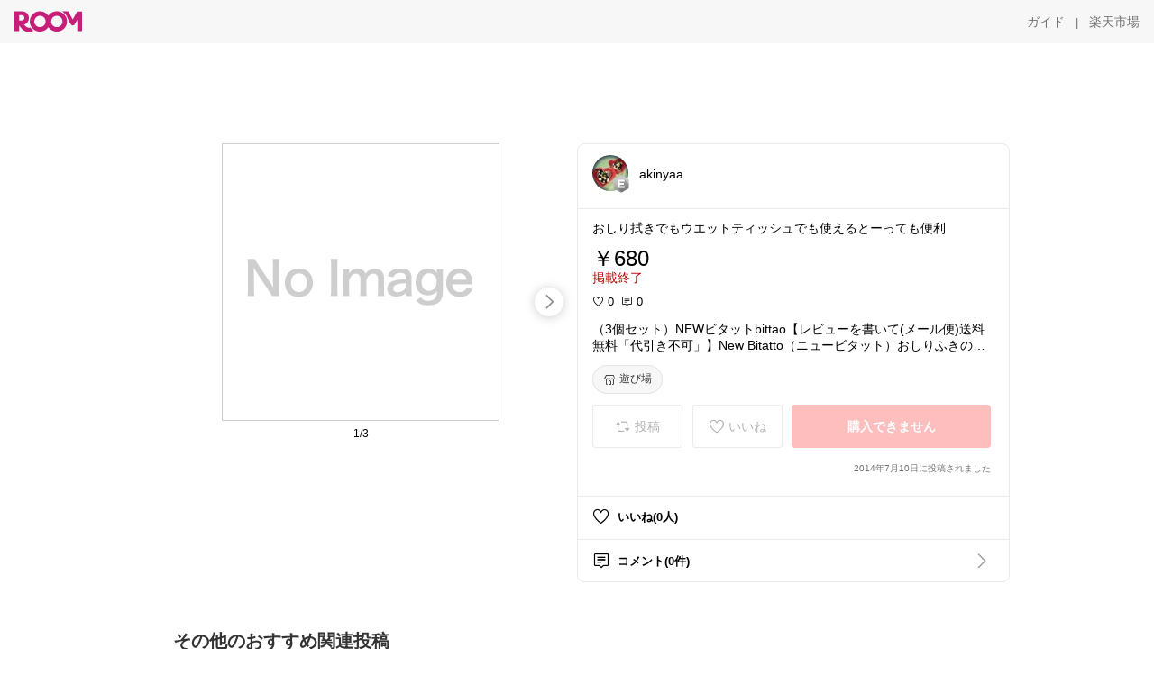

--- FILE ---
content_type: text/html; charset=utf-8
request_url: https://room.rakuten.co.jp/akinyaa/1700000068391417
body_size: 50260
content:
<!DOCTYPE html><html style="-webkit-text-size-adjust:100%" lang="ja"><head><meta http-equiv="X-UA-Compatible" content="IE=edge"/><meta charSet="utf-8"/><meta name="viewport" content="width=device-width, initial-scale=1.0"/><link rel="icon" href="/img/favicon.ico?v=1"/><link rel="stylesheet" type="text/css" href="/assets/app/pages/room/css/pc-932d0ca2ed7ecfa94620.bundle.css"/><link rel="apple-touch-icon" sizes="152x152" href="/img/apple-touch-icon.png"/><link rel="apple-touch-icon-precomposed" sizes="152x152" href="/img/apple-touch-icon-precomposed.png"/><title>（3個セット）NEWビタットbittao【レビューを書いて(メール便)送料無料「代引き不可」】New Bitatto（ニュービタット）おしりふきのフタ！貼るだけで市販のシートがフタ付きに変身！おしりふきや各クリーナーシートの取り口に付けて使える♪</title><meta name="title" content="（3個セット）NEWビタットbittao【レビューを書いて(メール便)送料無料「代引き不可」】New Bitatto（ニュービタット）おしりふきのフタ！貼るだけで市販のシートがフタ付きに変身！おしりふきや各クリーナーシートの取り口に付けて使える♪"/><meta name="description" content="おしり拭きでもウエットティッシュでも使えるとーっても便利"/><meta property="og:type" content="app-room:item"/><meta property="og:title" content="（3個セット）NEWビタットbittao【レビューを書いて(メール便)送料無料「代引き不可」】New Bitatto（ニュービタット）おしりふきのフタ！貼るだけで市販のシートがフタ付きに変身！おしりふきや各クリーナーシートの取り口に付けて使える♪"/><meta property="og:description" content="おしり拭きでもウエットティッシュでも使えるとーっても便利"/><meta property="og:image" content="https://tshop.r10s.jp/keishindo-shop/cabinet/03336402/z0348_4.jpg"/><meta name="twitter:card" content="summary_large_image"/><meta name="twitter:title" content="（3個セット）NEWビタットbittao【レビューを書いて(メール便)送料無料「代引き不可」】New Bitatto（ニュービタット）おしりふきのフタ！貼るだけで市販のシートがフタ付きに変身！おしりふきや各クリーナーシートの取り口に付けて使える♪"/><meta name="twitter:description" content="おしり拭きでもウエットティッシュでも使えるとーっても便利"/><meta name="twitter:image" content="https://tshop.r10s.jp/keishindo-shop/cabinet/03336402/z0348_4.jpg"/><meta name="twitter:site" content="@ROOM_rakuten"/><meta name="theme-color" content="#f7f7f7"/></head><body style="margin:0" class=""><div id="root"><div class="container--2x7c3"><div id="mkdiv_header_pitari" style="line-height:0"></div><div class="main-banner--UUg67"><div class="spacer--1O71j none--1VvlN padding-left-medium--2Vegj"><a href="/items"><div class="logo--2d5ff room-logo--3rI3f  " alt-text="Logo"></div></a></div><div class="link-wrapper--1bLO3"><div class="spacer--1O71j padding-right-small--3DBxg"><a class="button--1P0_8 size-m--2Dbpu size-m-padding--2kqkH border-radius--2FZc6 no-padding--2a5z- type-link--27vAs variant-gray-dark-button-group--WpWgX" aria-label="ガイド" href="/info/guide/utilization/index.html" target="_self" aria-disabled="false" aria-pressed="false" tabindex="0"><span class="text--2sQjc text-no-margin-left--3UoWJ text-no-margin-right--345ss text--v7Opa font-family-fixed--CIL5f">ガイド</span></a></div><div class="text-display--3jedW type-body--27DSG size-medium--3VTRm align-left--3uu15 color-gray-dark--3Wllp  layout-inline--QSCjX">|</div><div class="spacer--1O71j padding-left-small--2IWZq padding-right-medium--tQy60"><a class="button--1P0_8 size-m--2Dbpu size-m-padding--2kqkH border-radius--2FZc6 no-padding--2a5z- type-link--27vAs variant-gray-dark-button-group--WpWgX" aria-label="楽天市場" href="https://www.rakuten.co.jp" target="_blank" aria-disabled="false" aria-pressed="false" tabindex="0"><span class="text--2sQjc text-no-margin-left--3UoWJ text-no-margin-right--345ss text--v7Opa font-family-fixed--CIL5f">楽天市場</span></a></div></div></div></div><div class="header-padding--2xxni" style="padding-top:0px75px"></div><div class="spacer--1O71j full-width--2Jy7N padding-top-xxlarge--E7QmG"></div><div class="
      stack--yyK8y
      background-color-none--3yZ1f
      stack-horizontal--2AXqW
      stack-middle--PRFYY
      full-width--1o6Hz
      text-align-left--3yJvQ
      
      
    "><div class="
      item-horizontal--2mtLS
      undefined
      vertical-align-bottom--2Ml-H
      
      full-width--1o6Hz
      item-half-width--1mMje
    "><div class="slideshow-container--3L665  navigation-buttons--FCkUB display-contemporary--gnxfE "><div class="swiper-container--3CXDW"><div class="swiper-container"><div class="swiper-wrapper"><div class="swiper-slide basic-slide--1pWbR single-view--3gQ_Y slideshow-content--2q9yv"><div class="image-wrapper--1sssU r-image--2P8HV" style="height:416px"><img class="image--38eoi    " src="https://shop.r10s.jp/keishindo-shop/cabinet/03336402/z0348_4.jpg?thum=166&amp;resize=600:*" style="max-height:416px;max-width:416px" alt=""/></div></div><div class="swiper-slide basic-slide--1pWbR single-view--3gQ_Y slideshow-content--2q9yv"><div class="image-wrapper--1sssU r-image--2P8HV" style="height:416px"><img class="image--38eoi    " src="https://shop.r10s.jp/keishindo-shop/cabinet/zakka/z0302_1.jpg?thum=166&amp;resize=600:*" style="max-height:416px;max-width:416px" alt=""/></div></div><div class="swiper-slide basic-slide--1pWbR single-view--3gQ_Y slideshow-content--2q9yv"><div class="image-wrapper--1sssU r-image--2P8HV" style="height:416px"><img class="image--38eoi    " src="https://shop.r10s.jp/keishindo-shop/cabinet/zakka/z0302_2.jpg?thum=166&amp;resize=600:*" style="max-height:416px;max-width:416px" alt=""/></div></div></div></div></div><div class="footer-container--3yLnQ"><div class="footer-bookend--1HU5A"></div><div class="text-display--3jedW type-body--27DSG size-small--GZwgU align-left--3uu15 color-black--1v57Y  layout-inline--QSCjX">1/3</div><div class="footer-bookend--1HU5A"></div></div></div></div><div class="
      item-horizontal--2mtLS
      undefined
      vertical-align-bottom--2Ml-H
      
      full-width--1o6Hz
      item-half-width--1mMje
    "><div class="list-container--2quJ5 full-border--3SbF7"><div class=""><div class="container--3w_bo container-small--1ZAOb  border-bottom--3kZUq"><div class="content--QciEp"><div class="content-text--2dOZ8"><div class="text-display--3jedW type-body--27DSG size-medium--3VTRm align-left--3uu15 color-gray-darker--3K2Fe  layout-inline--QSCjX"><div class="container--1fwnl"><a class="link--16BTt"><div class="tag--3dnVY"><div class="badge--3Iqpw"><div class="container--1LGXM" style="height:40px;width:40px"><div class="image-wrapper--1sssU r-image--2P8HV" style="height:40px"><img class="image--38eoi    " src="https://room.r10s.jp/d/strg/ctrl/22/a946612b0ab084b16605000961731d6760a929ad.56.1.22.2.jpg?_ex=40x40&amp;thum=111&amp;resize=40:*" style="max-height:40px;max-width:40px" alt=""/></div></div><div class="rank--1DTcp"><div class="logo--2d5ff room-rank-e--3XiFZ room-common-size--3idDW " alt-text="Logo"></div></div></div><div class="username--25Y82"><div class="text-display--3jedW type-body--27DSG size-large--3ZnNa align-left--3uu15 color-black--1v57Y line-height-x-medium--OLnmI layout-inline--QSCjX">akinyaa</div></div></div></a></div></div></div></div><div class="right--2ER-8"></div></div><div class="container--3w_bo container-small--1ZAOb  border-bottom--3kZUq"><div class="spacer--1O71j full-width--2Jy7N padding-all-none--1gEyP"><div class="text-display--3jedW type-body--27DSG size-large--3ZnNa align-left--3uu15 color-black--1v57Y line-height-large--2VSnE layout-inline--QSCjX"><div class="container--I1zZf"><div class="text-display--3jedW type-body--27DSG size-large--3ZnNa align-left--3uu15 color-black--1v57Y line-height-x-medium--OLnmI layout-inline--QSCjX"><div class="social-text-area--22OZg line-clamp--WhePK show-new-line--14K__" style="-webkit-line-clamp:5">おしり拭きでもウエットティッシュでも使えるとーっても便利</div></div></div></div><div class="spacer--1O71j full-width--2Jy7N block--1XPdY padding-top-small--15fXY padding-bottom-none--18GZd padding-left-none--2kNzF padding-right-none--2hmkf"></div><div class="text-display--3jedW type-header--1Weg4 size-large--3ZnNa align-left--3uu15 color-black--1v57Y  layout-inline--QSCjX">￥680</div><div class="spacer--1O71j full-width--2Jy7N block--1XPdY padding-all-none--1gEyP"></div><div class="container--3RUUz"><div class="text-display--3jedW type-body--27DSG size-large--3ZnNa align-left--3uu15 color-crimson--1UzcE  layout-inline--QSCjX word-break-break-all--1Kp4p">掲載終了</div></div><div class="spacer--1O71j full-width--2Jy7N block--1XPdY padding-all-none--1gEyP"></div><div class="spacer--1O71j full-width--2Jy7N block--1XPdY padding-top-xsmall--1-KSs padding-bottom-none--18GZd padding-left-none--2kNzF padding-right-none--2hmkf"></div><div class="container--k8E9s"><div class="icon--19Vbv color-black--3eKi_ rex-favorite-outline--n4SWN" style="font-size:13px"></div> <div class="text-display--3jedW type-body--27DSG size-medium--3VTRm align-left--3uu15 color-black--1v57Y  layout-inline--QSCjX">0</div><div class="text-display--3jedW type-body--27DSG size-medium--3VTRm align-left--3uu15 color-black--1v57Y  layout-inline--QSCjX">  </div><div class="icon--19Vbv color-black--3eKi_ rex-comment-outline--2z-Or" style="font-size:13px"></div> <div class="text-display--3jedW type-body--27DSG size-medium--3VTRm align-left--3uu15 color-black--1v57Y  layout-inline--QSCjX">0</div></div><div class="spacer--1O71j padding-left-small--2IWZq"></div><div class="spacer--1O71j full-width--2Jy7N block--1XPdY padding-top-small--15fXY padding-bottom-none--18GZd padding-left-none--2kNzF padding-right-none--2hmkf"></div><div class="text-display--3jedW type-body--27DSG size-large--3ZnNa align-left--3uu15 color-black--1v57Y line-height-x-medium--OLnmI layout-inline--QSCjX word-break-break-all--1Kp4p word-wrap-break-word--_92l2"><div class="text-display--3jedW type-body--27DSG size-large--3ZnNa align-left--3uu15 color-black--1v57Y line-height-large--2VSnE layout-inline--QSCjX"><div class="container--I1zZf"><div class="text-display--3jedW type-body--27DSG size-large--3ZnNa align-left--3uu15 color-black--1v57Y line-height-x-medium--OLnmI layout-inline--QSCjX"><div class="social-text-area--22OZg line-clamp--WhePK show-new-line--14K__" style="-webkit-line-clamp:2">（3個セット）NEWビタットbittao【レビューを書いて(メール便)送料無料「代引き不可」】New Bitatto（ニュービタット）おしりふきのフタ！貼るだけで市販のシートがフタ付きに変身！おしりふきや各クリーナーシートの取り口に付けて使える♪</div></div></div></div></div><div class="spacer--1O71j padding-top-small--15fXY padding-bottom-small--Ql3Ez padding-left-none--2kNzF padding-right-none--2hmkf"><button class="button--1P0_8 size-xs--1BS4t size-xs-pill--3eSsO size-xs-padding--2Hr8c border-radius--2FZc6 type-basic--30dKm" aria-label="遊び場" type="button"><span class="icon-container--VM50u"><div class="icon--2qUoj size-s--3kfsL shop-outline--2M9PD"></div></span><span class="text--2sQjc text-no-margin-right--345ss text--3vQhK font-family-fixed--CIL5f">遊び場</span></button></div><div class="
      stack--yyK8y
      background-color-none--3yZ1f
      stack-horizontal--2AXqW
      
      full-width--1o6Hz
      text-align-center--37DYr
      
      
    "></div><div class="container--3vDvb in-page--2-6x5"><div class="wrapper-in-page--2nyk-"><div class="button-in-page--2eqTU"><button class="button--1P0_8 size-m--2Dbpu size-m-padding--2kqkH border-radius--2FZc6 button-disabled--3Q2q3 block--2Wg9t type-basic--30dKm type-basic-disabled--2_9pR variant-room--A0ToC variant-room-disabled--As7iN" aria-label="投稿" type="button" disabled=""><span class="icon-container--VM50u"><div class="icon--2qUoj size-l--1OmBX common-repost--1wRTI"></div></span><span class="text--2sQjc text-no-margin-right--345ss text--3vQhK text-disabled--fu18Q font-family-fixed--CIL5f">投稿</span></button></div><div class="button-in-page--2eqTU"><button class="button--1P0_8 size-m--2Dbpu size-m-padding--2kqkH border-radius--2FZc6 button-disabled--3Q2q3 block--2Wg9t type-basic--30dKm type-basic-disabled--2_9pR variant-room--A0ToC variant-room-disabled--As7iN" aria-label="いいね" type="button" disabled=""><span class="icon-container--VM50u"><div class="icon--2qUoj size-l--1OmBX rex-favorite-outline--3KFic"></div></span><span class="text--2sQjc text-no-margin-right--345ss text--3vQhK text-disabled--fu18Q font-family-fixed--CIL5f">いいね</span></button></div><div class="button--sBPSw ichiba-in-page--pnpTD"><button class="button--1P0_8 size-m--2Dbpu size-m-padding--2kqkH border-radius--2FZc6 button-disabled--3Q2q3 block--2Wg9t no-padding--2a5z- type-primary--3XUZe type-primary-disabled--2oXR_" aria-label="購入できません" type="button" disabled=""><span class="text--2sQjc text-no-margin-left--3UoWJ text-no-margin-right--345ss text--3HJEN text-disabled--wF8YT font-family-fixed--CIL5f">購入できません</span></button></div></div></div><div class="
      stack--yyK8y
      background-color-none--3yZ1f
      stack-vertical--YhM7J
      
      full-width--1o6Hz
      text-align-right--1Rj-p
      
      
    "><div class="
      item-vertical--iyJhz
      undefined
      vertical-align-bottom--2Ml-H
      has-border--2NKwa
      full-width--1o6Hz
      
    "><div class="spacer--1O71j padding-top-small--15fXY padding-bottom-xsmall--3fiT5 padding-left-none--2kNzF padding-right-none--2hmkf"><div class="text-display--3jedW type-body--27DSG size-x-small--3RNxZ align-left--3uu15 color-gray-dark--3Wllp  layout-inline--QSCjX">2014年7月10日に投稿されました</div></div></div></div><div class="spacer--1O71j full-width--2Jy7N block--1XPdY padding-all-none--1gEyP"></div></div></div><div class="list-container--2quJ5"><div class=""><div class="container--3w_bo container-small--1ZAOb pointer--1Og32 border-bottom--3kZUq"><div class="left-image--3l02X"><div class="text-display--3jedW type-icon--3qoXU size-medium--3VTRm align-left--3uu15 color-black--1v57Y  layout-inline--QSCjX"><div class="icon--2qUoj rex-favorite-outline--3KFic"></div></div></div><div class="content--QciEp"><div class="content-text--2dOZ8"><div class="text-display--3jedW type-body--27DSG size-medium--3VTRm align-left--3uu15 color-gray-darker--3K2Fe  layout-inline--QSCjX"><div class="text-display--3jedW type-body--27DSG size-medium--3VTRm align-left--3uu15 color-black--1v57Y  style-bold--1xXjA layout-inline--QSCjX">いいね(0人)</div></div></div></div></div><div class="container--3w_bo container-small--1ZAOb pointer--1Og32 border-no-border--15ZhO"><div class="left-image--3l02X"><div class="text-display--3jedW type-icon--3qoXU size-medium--3VTRm align-left--3uu15 color-black--1v57Y  layout-inline--QSCjX"><div class="icon--2qUoj rex-comment-outline--1PGl3"></div></div></div><div class="content--QciEp"><div class="content-text--2dOZ8"><div class="text-display--3jedW type-body--27DSG size-medium--3VTRm align-left--3uu15 color-gray-darker--3K2Fe  layout-inline--QSCjX"><div class="text-display--3jedW type-body--27DSG size-medium--3VTRm align-left--3uu15 color-black--1v57Y  style-bold--1xXjA layout-inline--QSCjX">コメント(0件)</div></div></div></div><div class="right--2ER-8"><div class="text-display--3jedW type-icon--3qoXU size-medium--3VTRm align-left--3uu15 color-gray--1VR_z  layout-inline--QSCjX"><div class="icon--19Vbv common-chevron-right--2vw2C"></div></div></div></div></div></div></div></div></div></div><div class="
      stack--yyK8y
      background-color-none--3yZ1f
      stack-horizontal--2AXqW
      stack-middle--PRFYY
      full-width--1o6Hz
      text-align-left--3yJvQ
      
      
    "><div class="
      item-horizontal--2mtLS
      undefined
      vertical-align-bottom--2Ml-H
      
      full-width--1o6Hz
      
    "><div class="spacer--1O71j full-width--2Jy7N padding-top-xxlarge--E7QmG"><div class="container--1IucH"><div class="container--3GSXp content-slideshow--1AA6_"><div class="container--cnfEo color-white--1y44V fullwidth--2frKe"><div class="top--4xQYP"><div class="spacer--1O71j block--1XPdY padding-top-large--1xJQU padding-bottom-xxsmall--3E7Xa padding-left-xxlarge--2B7EV padding-right-xxlarge--1zbXH"><div class="title-wrapper--2Z9j8"><div class="main-title--H1O_4"><div class="text-display--3jedW type-header--1Weg4 size-medium--3VTRm align-left--3uu15 color-gray-darker--3K2Fe line-height-x-medium--OLnmI style-bold--1xXjA layout-inline--QSCjX">その他のおすすめ関連投稿</div></div></div></div></div><div class="spacer--1O71j full-width--2Jy7N block--1XPdY padding-top-medium--1aKn7 padding-bottom-medium--afMsT"><div class="slideshow-container--3L665  navigation-buttons--FCkUB display-contemporary--gnxfE "><div class="swiper-container--3CXDW"><div class="swiper-container"><div class="swiper-wrapper"><div class="swiper-slide basic-slide--1pWbR slideshow-content--2q9yv"><div class="container--JAywt collect-fixed-size--2n3Dv"><div class="image-content--1eFTH"><a class="link-image--2kguM" role="link" tabindex="0"><div class="collect-fixed-size-frame--2-Mm5"><img class="image--38eoi     loading--Dsfph r-image--2P8HV" src="https://room.r10s.jp/d/strg/ctrl/22/c33944f98070818ed04e5e1190e738661f09913e.62.9.22.3.jpg?thum=133&amp;fitin=200:600" style="max-height:164px;max-width:164px" alt=""/></div></a></div><div class="spacer--1O71j block--1XPdY padding-top-small--15fXY padding-left-small--2IWZq padding-right-small--3DBxg padding-bottom-xsmall--3fiT5"><div class="container--1fwnl"><a class="link--16BTt"><div class="tag--3dnVY"><div class="badge--3Iqpw"><div class="container--1LGXM" style="height:28px;width:28px"><div class="image-wrapper--1sssU r-image--2P8HV" style="height:28px"><img class="image--38eoi    " src="https://room.r10s.jp/d/strg/ctrl/22/013e1896c415dc1731150efb252d92be4fcb79b9.62.9.22.3.jpg?_ex=40x40&amp;thum=111&amp;resize=40:*" style="max-height:28px;max-width:28px" alt=""/></div></div><div class="rank--1DTcp"><div class="logo--2d5ff undefined room-small-size--1ZsXU " alt-text="Logo"></div></div></div><div class="username--25Y82"><div class="text-display--3jedW type-body--27DSG size-small--GZwgU align-left--3uu15 color-black--1v57Y line-height-x-medium--OLnmI style-bold--1xXjA layout-inline--QSCjX">育児は推し活さん(元育農さん)</div></div></div></a></div></div><div class="item-comment--htQ-E"><div class="container--I1zZf"><div class="text-display--3jedW type-body--27DSG size-custom-12--1bQ2C align-left--3uu15 color-black--1v57Y line-height-x-medium--OLnmI layout-inline--QSCjX"><div class="social-text-area--22OZg line-clamp--WhePK show-new-line--14K__" style="-webkit-line-clamp:3"><a class="tag-link--3E2zM" href="https://room.rakuten.co.jp/search/item?keyword=%23%E3%82%AA%E3%83%AA%E3%82%B8%E3%83%8A%E3%83%AB%E5%86%99%E7%9C%9F">#オリジナル写真</a> 
SOWAN ⌇ 人気納得🙂‍↕️キルトのふわほかパジャマ🤍🫧

身長92センチ。ダスティピンクの100-110購入。

柔らか生地で娘のお気に入りのパジャマ🐑💤
少し大きめサイズがおすすめです👌🏻 ̖́-︎
ふんわり中綿入りで朝まであたたかく 肌に優しい綿が◎🌿

<a class="tag-link--3E2zM" href="https://room.rakuten.co.jp/search/item?keyword=%23%E3%83%99%E3%83%93%E3%83%BC%E6%9C%8D">#ベビー服</a> <a class="tag-link--3E2zM" href="https://room.rakuten.co.jp/search/item?keyword=%23%E3%82%AD%E3%83%83%E3%82%BA%E3%83%91%E3%82%B8%E3%83%A3%E3%83%9E">#キッズパジャマ</a> <a class="tag-link--3E2zM" href="https://room.rakuten.co.jp/search/item?keyword=%23%E7%B6%BF100">#綿100</a> <a class="tag-link--3E2zM" href="https://room.rakuten.co.jp/search/item?keyword=%23%E3%82%AD%E3%83%AB%E3%83%88">#キルト</a> <a class="tag-link--3E2zM" href="https://room.rakuten.co.jp/search/item?keyword=%23%E5%86%AC%E7%94%A8%E3%83%91%E3%82%B8%E3%83%A3%E3%83%9E">#冬用パジャマ</a> <a class="tag-link--3E2zM" href="https://room.rakuten.co.jp/search/item?keyword=%23%E3%81%82%E3%81%A3%E3%81%9F%E3%81%8B%E3%83%91%E3%82%B8%E3%83%A3%E3%83%9E">#あったかパジャマ</a> <a class="tag-link--3E2zM" href="https://room.rakuten.co.jp/search/item?keyword=%23%E5%AD%90%E4%BE%9B%E6%9C%8D">#子供服</a> <a class="tag-link--3E2zM" href="https://room.rakuten.co.jp/search/item?keyword=%23%E3%83%AB%E3%83%BC%E3%83%A0%E3%82%A6%E3%82%A7%E3%82%A2">#ルームウェア</a> <a class="tag-link--3E2zM" href="https://room.rakuten.co.jp/search/item?keyword=%23%E8%82%B2%E5%85%90%E3%81%AF%E6%8E%A8%E3%81%97%E6%B4%BB">#育児は推し活</a> <a class="tag-link--3E2zM" href="https://room.rakuten.co.jp/search/item?keyword=%23%E8%B2%B7%E3%81%A3%E3%81%A6%E8%89%AF%E3%81%8B%E3%81%A3%E3%81%9F">#買って良かった</a> <a class="tag-link--3E2zM" href="https://room.rakuten.co.jp/search/item?keyword=%23%E3%82%AA%E3%83%AA%E3%82%B8%E3%83%8A%E3%83%AB%E5%86%99%E7%9C%9F">#オリジナル写真</a></div></div></div></div><div class="spacer--1O71j padding-bottom-small--Ql3Ez"></div></div></div><div class="swiper-slide basic-slide--1pWbR slideshow-content--2q9yv"><div class="container--JAywt collect-fixed-size--2n3Dv"><div class="image-content--1eFTH"><a class="link-image--2kguM" role="link" tabindex="0"><div class="collect-fixed-size-frame--2-Mm5"><img class="image--38eoi     loading--Dsfph r-image--2P8HV" src="https://shop.r10s.jp/hayakawa-htc/cabinet/4700/mz-8231.jpg?thum=133&amp;fitin=200:600" style="max-height:164px;max-width:164px" alt=""/></div></a></div><div class="spacer--1O71j block--1XPdY padding-top-small--15fXY padding-left-small--2IWZq padding-right-small--3DBxg padding-bottom-xsmall--3fiT5"><div class="container--1fwnl"><a class="link--16BTt"><div class="tag--3dnVY"><div class="badge--3Iqpw"><div class="container--1LGXM" style="height:28px;width:28px"><div class="image-wrapper--1sssU r-image--2P8HV" style="height:28px"><img class="image--38eoi    " src="https://room.r10s.jp/d/strg/ctrl/22/2ced5f292dda2a24acc5b8f36c6618aec90b1224.09.9.22.3.png?_ex=40x40&amp;thum=111&amp;resize=40:*" style="max-height:28px;max-width:28px" alt=""/></div></div><div class="rank--1DTcp"><div class="logo--2d5ff undefined room-small-size--1ZsXU " alt-text="Logo"></div></div></div><div class="username--25Y82"><div class="text-display--3jedW type-body--27DSG size-small--GZwgU align-left--3uu15 color-black--1v57Y line-height-x-medium--OLnmI style-bold--1xXjA layout-inline--QSCjX">おくみー☃姉妹子育て⁎₊✧朝コレ✧</div></div></div></a></div></div><div class="item-comment--htQ-E"><div class="container--I1zZf"><div class="text-display--3jedW type-body--27DSG size-custom-12--1bQ2C align-left--3uu15 color-black--1v57Y line-height-x-medium--OLnmI layout-inline--QSCjX"><div class="social-text-area--22OZg line-clamp--WhePK show-new-line--14K__" style="-webkit-line-clamp:3"><a class="tag-link--3E2zM" href="https://room.rakuten.co.jp/search/item?keyword=%23%E3%83%87%E3%82%B6%E3%82%A4%E3%83%B3%EF%BC%93%E7%A8%AE%E9%A1%9E%F0%9F%A4%8Dmoz%E3%82%AD%E3%83%83%E3%82%BA%E3%82%B9%E3%83%8E%E3%83%BC%E3%83%96%E3%83%BC%E3%83%84">#デザイン３種類🤍mozキッズスノーブーツ</a>
5cm防水で雨・雪OK🫧内側ファー＆ボアで足先までしっかり暖かい。
足回りは面ファスナーで調節OK◎軽くて歩きやすい。

15〜19cm／男女兼用
北欧mozのエルク柄がコーデのアクセントに🫧

ブーツタイプ、面ファスナーなど５種類色々🧸
ラベンダー売り切れ💦
↘️ 詳しくは【楽天市場で詳細を見る】をご覧ください⋆⸜♡⸝‍⋆

✧₊⁎┈┈┈┈┈┈┈┈⁎₊✧
オススメまとめてます👇
<a class="tag-link--3E2zM" href="https://room.rakuten.co.jp/search/item?keyword=%23%E3%82%AD%E3%83%83%E3%82%BA%E2%9D%84%EF%B8%8F%E5%86%AC%E3%82%A2%E3%82%A4%E3%83%86%E3%83%A0%E2%9B%84%EF%B8%8F%E9%98%B2%E5%AF%92%E3%81%BE%E3%81%A8%E3%82%81%F0%9F%A7%A4%F0%93%82%83%F0%93%88%92%F0%93%8F%B8">#キッズ❄️冬アイテム⛄️防寒まとめ🧤𓂃𓈒𓏸</a>
<a class="tag-link--3E2zM" href="https://room.rakuten.co.jp/search/item?keyword=%23%E3%83%99%E3%83%93%E3%83%BC%26%E3%82%AD%E3%83%83%E3%82%BA%F0%93%82%83%F0%93%88%92%F0%93%8F%B8%E3%81%8A%E3%81%8F%E3%81%BF%E3%83%BC%F0%93%82%83%F0%93%88%92%F0%93%8F%B8">#ベビー&amp;キッズ𓂃𓈒𓏸おくみー𓂃𓈒𓏸</a>

<a class="tag-link--3E2zM" href="https://room.rakuten.co.jp/search/item?keyword=%23moz">#moz</a> <a class="tag-link--3E2zM" href="https://room.rakuten.co.jp/search/item?keyword=%23%E3%83%A2%E3%82%BA">#モズ</a> <a class="tag-link--3E2zM" href="https://room.rakuten.co.jp/search/item?keyword=%23%E3%82%AD%E3%83%83%E3%82%BA%E3%83%96%E3%83%BC%E3%83%84">#キッズブーツ</a> <a class="tag-link--3E2zM" href="https://room.rakuten.co.jp/search/item?keyword=%23%E3%82%B9%E3%83%8E%E3%83%BC%E3%83%96%E3%83%BC%E3%83%84">#スノーブーツ</a> <a class="tag-link--3E2zM" href="https://room.rakuten.co.jp/search/item?keyword=%23%E9%98%B2%E5%AF%92%E3%83%96%E3%83%BC%E3%83%84">#防寒ブーツ</a> <a class="tag-link--3E2zM" href="https://room.rakuten.co.jp/search/item?keyword=%23%E9%9B%AA%E9%81%8A%E3%81%B3">#雪遊び</a> <a class="tag-link--3E2zM" href="https://room.rakuten.co.jp/search/item?keyword=%23%E3%83%AC%E3%82%A4%E3%83%B3%E3%83%96%E3%83%BC%E3%83%84">#レインブーツ</a> <a class="tag-link--3E2zM" href="https://room.rakuten.co.jp/search/item?keyword=%23%E9%98%B2%E6%B0%B4%E3%82%B7%E3%83%A5%E3%83%BC%E3%82%BA">#防水シューズ</a> <a class="tag-link--3E2zM" href="https://room.rakuten.co.jp/search/item?keyword=%23%E5%AD%90%E3%81%A9%E3%82%82%E9%9D%B4">#子ども靴</a> <a class="tag-link--3E2zM" href="https://room.rakuten.co.jp/search/item?keyword=%23%E5%86%AC%E6%94%AF%E5%BA%A6">#冬支度</a></div></div></div></div><div class="spacer--1O71j padding-bottom-small--Ql3Ez"></div></div></div><div class="swiper-slide basic-slide--1pWbR slideshow-content--2q9yv"><div class="container--JAywt collect-fixed-size--2n3Dv"><div class="image-content--1eFTH"><a class="link-image--2kguM" role="link" tabindex="0"><div class="collect-fixed-size-frame--2-Mm5"><img class="image--38eoi     loading--Dsfph r-image--2P8HV" src="https://shop.r10s.jp/woobon/cabinet/05502801/06667177/yy-onepiece589-1.jpg?thum=133&amp;fitin=200:600" style="max-height:164px;max-width:164px" alt=""/></div></a></div><div class="spacer--1O71j block--1XPdY padding-top-small--15fXY padding-left-small--2IWZq padding-right-small--3DBxg padding-bottom-xsmall--3fiT5"><div class="container--1fwnl"><a class="link--16BTt"><div class="tag--3dnVY"><div class="badge--3Iqpw"><div class="container--1LGXM" style="height:28px;width:28px"><div class="image-wrapper--1sssU r-image--2P8HV" style="height:28px"><img class="image--38eoi    " src="https://room.r10s.jp/d/strg/ctrl/22/dd5d330d3fc4019b683553d2eda3022948643c11.37.9.22.3.jpg?_ex=40x40&amp;thum=111&amp;resize=40:*" style="max-height:28px;max-width:28px" alt=""/></div></div><div class="rank--1DTcp"><div class="logo--2d5ff undefined room-small-size--1ZsXU " alt-text="Logo"></div></div></div><div class="username--25Y82"><div class="text-display--3jedW type-body--27DSG size-small--GZwgU align-left--3uu15 color-black--1v57Y line-height-x-medium--OLnmI style-bold--1xXjA layout-inline--QSCjX">eririﾏﾏ✴︎おしゃれ雑貨×子供×服</div></div></div></a></div></div><div class="item-comment--htQ-E"><div class="container--I1zZf"><div class="text-display--3jedW type-body--27DSG size-custom-12--1bQ2C align-left--3uu15 color-black--1v57Y line-height-x-medium--OLnmI layout-inline--QSCjX"><div class="social-text-area--22OZg line-clamp--WhePK show-new-line--14K__" style="-webkit-line-clamp:3">女の子フォーマルワンピース🧸🤎
ふわふわブラウスが可愛い🫧
<a class="tag-link--3E2zM" href="https://room.rakuten.co.jp/search/item?keyword=%23%E3%81%88%E3%82%8A%E3%82%8A%E3%80%BB%E5%85%A5%E5%AD%A6%E6%BA%96%E5%82%99%E3%80%BB">#えりり〻入学準備〻</a> ←コレクションも覗いてみてね♡

ーーーーーーー

子供 ドレス ワンピース 子供服 女の子 ガールズ ドレス キッズ ワンピース 入学式 ブラウス 吊りワンピース キャミソールワンピース キッズ スリーブレスワンピース卒園式 卒業式 重ね着 子供服 ピアノ 発表会 七五三結婚式 記念撮影
<a class="tag-link--3E2zM" href="https://room.rakuten.co.jp/search/item?keyword=%23%E3%82%AD%E3%83%83%E3%82%BA%E3%82%B3%E3%83%BC%E3%83%87">#キッズコーデ</a></div></div></div></div><div class="spacer--1O71j padding-bottom-small--Ql3Ez"></div></div></div><div class="swiper-slide basic-slide--1pWbR slideshow-content--2q9yv"><div class="container--JAywt collect-fixed-size--2n3Dv"><div class="image-content--1eFTH"><a class="link-image--2kguM" role="link" tabindex="0"><div class="collect-fixed-size-frame--2-Mm5"><img class="image--38eoi     loading--Dsfph r-image--2P8HV" src="https://room.r10s.jp/d/strg/ctrl/22/51a8a754e176fbaa42628a81a38e198f62241daf.21.9.22.3.jpg?thum=133&amp;fitin=200:600" style="max-height:164px;max-width:164px" alt=""/></div></a></div><div class="spacer--1O71j block--1XPdY padding-top-small--15fXY padding-left-small--2IWZq padding-right-small--3DBxg padding-bottom-xsmall--3fiT5"><div class="container--1fwnl"><a class="link--16BTt"><div class="tag--3dnVY"><div class="badge--3Iqpw"><div class="container--1LGXM" style="height:28px;width:28px"><div class="image-wrapper--1sssU r-image--2P8HV" style="height:28px"><img class="image--38eoi    " src="https://room.r10s.jp/d/strg/ctrl/22/926ec820a2d17885c4947115570c68700974eafe.21.9.22.3.jpg?_ex=40x40&amp;thum=111&amp;resize=40:*" style="max-height:28px;max-width:28px" alt=""/></div></div><div class="rank--1DTcp"><div class="logo--2d5ff undefined room-small-size--1ZsXU " alt-text="Logo"></div></div></div><div class="username--25Y82"><div class="text-display--3jedW type-body--27DSG size-small--GZwgU align-left--3uu15 color-black--1v57Y line-height-x-medium--OLnmI style-bold--1xXjA layout-inline--QSCjX">はるか🌸暮らしをちょっと楽にする*</div></div></div></a></div></div><div class="item-comment--htQ-E"><div class="container--I1zZf"><div class="text-display--3jedW type-body--27DSG size-custom-12--1bQ2C align-left--3uu15 color-black--1v57Y line-height-x-medium--OLnmI layout-inline--QSCjX"><div class="social-text-area--22OZg line-clamp--WhePK show-new-line--14K__" style="-webkit-line-clamp:3">🌿丸くて可愛いのに吸引力は本格派♡🌿

手のひらサイズなのにゴミをしっかり吸引。USB充電で安心＆静音設計♡

詳細は【楽天市場を見る】をクリック▼

harukaのおすすめはコチラ▶<a class="tag-link--3E2zM" href="https://room.rakuten.co.jp/search/item?keyword=%23%E7%8F%BE%E5%BD%B9%E3%83%8A%E3%83%BC%E3%82%B9%E3%81%8A%E3%81%99%E3%81%99%E3%82%81">#現役ナースおすすめ</a>

<a class="tag-link--3E2zM" href="https://room.rakuten.co.jp/search/item?keyword=%23%E4%BA%BA%E6%B0%97%E6%96%87%E6%88%BF%E5%85%B7">#人気文房具</a>
<a class="tag-link--3E2zM" href="https://room.rakuten.co.jp/search/item?keyword=%23%E5%8D%93%E4%B8%8A%E3%82%AF%E3%83%AA%E3%83%BC%E3%83%8A%E3%83%BC">#卓上クリーナー</a>
<a class="tag-link--3E2zM" href="https://room.rakuten.co.jp/search/item?keyword=%23USB%E5%85%85%E9%9B%BB%E5%BC%8F%E3%83%9F%E3%83%8B%E6%8E%83%E9%99%A4%E6%A9%9F">#USB充電式ミニ掃除機</a>
<a class="tag-link--3E2zM" href="https://room.rakuten.co.jp/search/item?keyword=%23%E3%82%B3%E3%83%BC%E3%83%89%E3%83%AC%E3%82%B9%E4%BE%BF%E5%88%A9%E3%82%B0%E3%83%83%E3%82%BA">#コードレス便利グッズ</a>
<a class="tag-link--3E2zM" href="https://room.rakuten.co.jp/search/item?keyword=%23%E6%B6%88%E3%81%97%E3%82%B4%E3%83%A0%E3%82%AB%E3%82%B9%E5%AF%BE%E5%BF%9C">#消しゴムカス対応</a>
<a class="tag-link--3E2zM" href="https://room.rakuten.co.jp/search/item?keyword=%23%E3%82%AD%E3%83%BC%E3%83%9C%E3%83%BC%E3%83%89%E9%9A%99%E9%96%93%E6%8E%83%E9%99%A4">#キーボード隙間掃除</a>
<a class="tag-link--3E2zM" href="https://room.rakuten.co.jp/search/item?keyword=%23%E5%AE%89%E5%85%A8%E3%82%AA%E3%83%BC%E3%83%88%E3%82%B9%E3%83%88%E3%83%83%E3%83%91%E3%83%BC">#安全オートストッパー</a>
<a class="tag-link--3E2zM" href="https://room.rakuten.co.jp/search/item?keyword=%23%E3%83%AF%E3%83%B3%E3%82%BF%E3%83%83%E3%83%81%E8%B5%B7%E5%8B%95">#ワンタッチ起動</a>
<a class="tag-link--3E2zM" href="https://room.rakuten.co.jp/search/item?keyword=%23%E5%AD%90%E8%82%B2%E3%81%A6%E3%83%9E%E3%83%9E%E3%83%A9%E3%82%AF%E5%AE%B6%E4%BA%8B">#子育てママラク家事</a>
<a class="tag-link--3E2zM" href="https://room.rakuten.co.jp/search/item?keyword=%23%E3%83%AA%E3%83%93%E3%83%B3%E3%82%B0%E5%AD%A6%E7%BF%92">#リビング学習</a>
<a class="tag-link--3E2zM" href="https://room.rakuten.co.jp/search/item?keyword=%23%E8%B2%B7%E3%81%A3%E3%81%A6%E3%82%88%E3%81%8B%E3%81%A3%E3%81%9F">#買ってよかった</a>
<a class="tag-link--3E2zM" href="https://room.rakuten.co.jp/search/item?keyword=%23%E3%82%AA%E3%83%AA%E3%82%B8%E3%83%8A%E3%83%AB%E5%86%99%E7%9C%9F">#オリジナル写真</a>
<a class="tag-link--3E2zM" href="https://room.rakuten.co.jp/search/item?keyword=%23%E7%8F%BE%E5%BD%B9%E3%83%8A%E3%83%BC%E3%82%B9%E3%81%8A%E3%81%99%E3%81%99%E3%82%81">#現役ナースおすすめ</a></div></div></div></div><div class="spacer--1O71j padding-bottom-small--Ql3Ez"></div></div></div><div class="swiper-slide basic-slide--1pWbR slideshow-content--2q9yv"><div class="container--JAywt collect-fixed-size--2n3Dv"><div class="image-content--1eFTH"><a class="link-image--2kguM" role="link" tabindex="0"><div class="collect-fixed-size-frame--2-Mm5"><img class="image--38eoi     loading--Dsfph r-image--2P8HV" src="https://room.r10s.jp/d/strg/ctrl/22/30da0df711001b616db7c065f2cfd403af61e4f7.68.9.22.3.jpg?thum=133&amp;fitin=200:600" style="max-height:164px;max-width:164px" alt=""/></div></a></div><div class="spacer--1O71j block--1XPdY padding-top-small--15fXY padding-left-small--2IWZq padding-right-small--3DBxg padding-bottom-xsmall--3fiT5"><div class="container--1fwnl"><a class="link--16BTt"><div class="tag--3dnVY"><div class="badge--3Iqpw"><div class="container--1LGXM" style="height:28px;width:28px"><div class="image-wrapper--1sssU r-image--2P8HV" style="height:28px"><img class="image--38eoi    " src="https://room.r10s.jp/d/strg/ctrl/22/864d12fff2309943024fca3d08fdc8cba9470225.68.9.22.3.jpg?_ex=40x40&amp;thum=111&amp;resize=40:*" style="max-height:28px;max-width:28px" alt=""/></div></div><div class="rank--1DTcp"><div class="logo--2d5ff undefined room-small-size--1ZsXU " alt-text="Logo"></div></div></div><div class="username--25Y82"><div class="text-display--3jedW type-body--27DSG size-small--GZwgU align-left--3uu15 color-black--1v57Y line-height-x-medium--OLnmI style-bold--1xXjA layout-inline--QSCjX">kayo/２児ママ・毎日に彩りを…🌱</div></div></div></a></div></div><div class="item-comment--htQ-E"><div class="container--I1zZf"><div class="text-display--3jedW type-body--27DSG size-custom-12--1bQ2C align-left--3uu15 color-black--1v57Y line-height-x-medium--OLnmI layout-inline--QSCjX"><div class="social-text-area--22OZg line-clamp--WhePK show-new-line--14K__" style="-webkit-line-clamp:3">暖かい！可愛い！が叶うフリースジャケット🧸

0歳女の子   身長65cm 体重7.5kg 
👉🏻ホワイト×パンプキン　90cmを購入
袖は少し長めでしたが、折って着せます。
大きめなので来年も着れそうです！

3歳男の子　身長98cm 体重17kg
👉🏻グリーン×ドッグ　110cmを購入
袖も丈もぴったり！もしかしたらワンシーズンでサイズアウトかもしれませんが、試着してみたら息子も気に入った様子なので、来年も購入予定！

フリースジャケットなので、生地が柔らかくて暖かいです。
フードもついているので、これから寒くなる時期、大活躍間違いなし♩
兄妹コーデも可愛い❤️❤️❤️

<a class="tag-link--3E2zM" href="https://room.rakuten.co.jp/search/item?keyword=%23%E8%B2%B7%E3%81%A3%E3%81%A6%E3%82%88%E3%81%8B%E3%81%A3%E3%81%9F">#買ってよかった</a> <a class="tag-link--3E2zM" href="https://room.rakuten.co.jp/search/item?keyword=%23%E3%82%AD%E3%83%83%E3%82%BA%E3%82%B3%E3%83%BC%E3%83%87">#キッズコーデ</a> <a class="tag-link--3E2zM" href="https://room.rakuten.co.jp/search/item?keyword=%23%E3%83%AA%E3%83%B3%E3%82%AF%E3%82%B3%E3%83%BC%E3%83%87">#リンクコーデ</a>
<a class="tag-link--3E2zM" href="https://room.rakuten.co.jp/search/item?keyword=%23%E3%83%9C%E3%82%A2%E3%82%B3%E3%83%BC%E3%83%88">#ボアコート</a> <a class="tag-link--3E2zM" href="https://room.rakuten.co.jp/search/item?keyword=%23%E3%83%95%E3%83%AA%E3%83%BC%E3%82%B9%E3%82%B8%E3%83%A3%E3%82%B1%E3%83%83%E3%83%88">#フリースジャケット</a> <a class="tag-link--3E2zM" href="https://room.rakuten.co.jp/search/item?keyword=%23pureborn">#pureborn</a>
<a class="tag-link--3E2zM" href="https://room.rakuten.co.jp/search/item?keyword=%23%E3%82%AD%E3%83%83%E3%82%BA%E3%82%A2%E3%82%A6%E3%82%BF%E3%83%BC">#キッズアウター</a> <a class="tag-link--3E2zM" href="https://room.rakuten.co.jp/search/item?keyword=%23%E3%83%99%E3%83%93%E3%83%BC%E3%82%A2%E3%82%A6%E3%82%BF%E3%83%BC">#ベビーアウター</a> <a class="tag-link--3E2zM" href="https://room.rakuten.co.jp/search/item?keyword=%23%E3%82%AA%E3%83%AA%E3%82%B8%E3%83%8A%E3%83%AB%E5%86%99%E7%9C%9F">#オリジナル写真</a> <a class="tag-link--3E2zM" href="https://room.rakuten.co.jp/search/item?keyword=%23%E3%83%97%E3%83%AC%E3%83%9E%E3%83%9E">#プレママ</a> <a class="tag-link--3E2zM" href="https://room.rakuten.co.jp/search/item?keyword=%23%E3%83%9E%E3%82%BF%E3%83%9E%E3%83%9E">#マタママ</a> <a class="tag-link--3E2zM" href="https://room.rakuten.co.jp/search/item?keyword=%23%E5%AD%90%E4%BE%9B%E6%9C%8D">#子供服</a> <a class="tag-link--3E2zM" href="https://room.rakuten.co.jp/search/item?keyword=%23%E3%83%99%E3%83%93%E3%83%BC%E6%9C%8D">#ベビー服</a> <a class="tag-link--3E2zM" href="https://room.rakuten.co.jp/search/item?keyword=%23%E5%87%BA%E7%94%A3%E6%BA%96%E5%82%99">#出産準備</a></div></div></div></div><div class="spacer--1O71j padding-bottom-small--Ql3Ez"></div></div></div><div class="swiper-slide basic-slide--1pWbR slideshow-content--2q9yv"><div class="container--JAywt collect-fixed-size--2n3Dv"><div class="image-content--1eFTH"><a class="link-image--2kguM" role="link" tabindex="0"><div class="collect-fixed-size-frame--2-Mm5"><img class="image--38eoi     loading--Dsfph r-image--2P8HV" src="https://room.r10s.jp/d/strg/ctrl/22/352c3f5b156e7d3b8a95d99a54a8a570dc3324c9.09.9.22.3.jpg?thum=133&amp;fitin=200:600" style="max-height:164px;max-width:164px" alt=""/></div></a></div><div class="spacer--1O71j block--1XPdY padding-top-small--15fXY padding-left-small--2IWZq padding-right-small--3DBxg padding-bottom-xsmall--3fiT5"><div class="container--1fwnl"><a class="link--16BTt"><div class="tag--3dnVY"><div class="badge--3Iqpw"><div class="container--1LGXM" style="height:28px;width:28px"><div class="image-wrapper--1sssU r-image--2P8HV" style="height:28px"><img class="image--38eoi    " src="https://room.r10s.jp/d/strg/ctrl/22/83e7ab0c9bb96fe8589a715a02a2cc47ec3896dd.09.9.22.3.jpg?_ex=40x40&amp;thum=111&amp;resize=40:*" style="max-height:28px;max-width:28px" alt=""/></div></div><div class="rank--1DTcp"><div class="logo--2d5ff undefined room-small-size--1ZsXU " alt-text="Logo"></div></div></div><div class="username--25Y82"><div class="text-display--3jedW type-body--27DSG size-small--GZwgU align-left--3uu15 color-black--1v57Y line-height-x-medium--OLnmI style-bold--1xXjA layout-inline--QSCjX">はな☆ワンオペ！家事ラク♪</div></div></div></a></div></div><div class="item-comment--htQ-E"><div class="container--I1zZf"><div class="text-display--3jedW type-body--27DSG size-custom-12--1bQ2C align-left--3uu15 color-black--1v57Y line-height-x-medium--OLnmI layout-inline--QSCjX"><div class="social-text-area--22OZg line-clamp--WhePK show-new-line--14K__" style="-webkit-line-clamp:3">このお皿があれば、母も一緒に食事ができる😭✨


ワンオペの時お皿を落とされると結構しんどいですよね…
子供につきっきりで自分が食べる余裕なんてないし。

このお皿を買ってからは、一緒にご飯を食べれるようになりました✨

食洗機対応なのもありがたい✨
小皿もちょっとしたお出かけに持ち運べるのでおすすめです💓



ひっくり返らない ベビー食器セット 離乳食 赤ちゃん 出産祝い BabyGoo お食事プレート 食洗機対応 吸盤付き ギフト シリコン ギフト プレゼント <a class="tag-link--3E2zM" href="https://room.rakuten.co.jp/search/item?keyword=%23%E3%82%AA%E3%83%AA%E3%82%B8%E3%83%8A%E3%83%AB%E5%86%99%E7%9C%9F">#オリジナル写真</a> <a class="tag-link--3E2zM" href="https://room.rakuten.co.jp/search/item?keyword=%23%E3%81%8A%E8%B2%B7%E3%81%84%E7%89%A9%E3%83%A1%E3%83%A2">#お買い物メモ</a> <a class="tag-link--3E2zM" href="https://room.rakuten.co.jp/search/item?keyword=%23%E3%83%9E%E3%82%BF%E3%83%9E%E3%83%9E">#マタママ</a> <a class="tag-link--3E2zM" href="https://room.rakuten.co.jp/search/item?keyword=%23%E3%83%97%E3%83%AC%E3%83%9E%E3%83%9E">#プレママ</a> <a class="tag-link--3E2zM" href="https://room.rakuten.co.jp/search/item?keyword=%231%E6%AD%B3%E3%81%AE%E8%AA%95%E7%94%9F%E6%97%A5">#1歳の誕生日</a> <a class="tag-link--3E2zM" href="https://room.rakuten.co.jp/search/item?keyword=%23%E3%83%9E%E3%83%9E%E3%81%AB%E5%84%AA%E3%81%97%E3%81%84">#ママに優しい</a> <a class="tag-link--3E2zM" href="https://room.rakuten.co.jp/search/item?keyword=%23%E3%83%90%E3%83%AA%E3%83%A5%E3%83%BC%E3%83%97%E3%83%A9%E3%82%A4%E3%82%B9">#バリュープライス</a><a class="tag-link--3E2zM" href="https://room.rakuten.co.jp/search/item?keyword=%23%E5%87%BA%E7%94%A3%E6%BA%96%E5%82%99">#出産準備</a></div></div></div></div><div class="spacer--1O71j padding-bottom-small--Ql3Ez"></div></div></div><div class="swiper-slide basic-slide--1pWbR slideshow-content--2q9yv"><div class="container--JAywt collect-fixed-size--2n3Dv"><div class="image-content--1eFTH"><a class="link-image--2kguM" role="link" tabindex="0"><div class="collect-fixed-size-frame--2-Mm5"><img class="image--38eoi     loading--Dsfph r-image--2P8HV" src="https://shop.r10s.jp/ponopono/cabinet/22-16/260111017_01.jpg?thum=133&amp;fitin=200:600" style="max-height:164px;max-width:164px" alt=""/></div></a></div><div class="spacer--1O71j block--1XPdY padding-top-small--15fXY padding-left-small--2IWZq padding-right-small--3DBxg padding-bottom-xsmall--3fiT5"><div class="container--1fwnl"><a class="link--16BTt"><div class="tag--3dnVY"><div class="badge--3Iqpw"><div class="container--1LGXM" style="height:28px;width:28px"><div class="image-wrapper--1sssU r-image--2P8HV" style="height:28px"><img class="image--38eoi    " src="https://room.r10s.jp/d/strg/ctrl/22/55b4cc3b9005fc7377b480dbb77374f78e6e78c8.36.9.22.3.jpg?_ex=40x40&amp;thum=111&amp;resize=40:*" style="max-height:28px;max-width:28px" alt=""/></div></div><div class="rank--1DTcp"><div class="logo--2d5ff undefined room-small-size--1ZsXU " alt-text="Logo"></div></div></div><div class="username--25Y82"><div class="text-display--3jedW type-body--27DSG size-small--GZwgU align-left--3uu15 color-black--1v57Y line-height-x-medium--OLnmI style-bold--1xXjA layout-inline--QSCjX">sami兄妹ママ🌸こどもとママのもの</div></div></div></a></div></div><div class="item-comment--htQ-E"><div class="container--I1zZf"><div class="text-display--3jedW type-body--27DSG size-custom-12--1bQ2C align-left--3uu15 color-black--1v57Y line-height-x-medium--OLnmI layout-inline--QSCjX"><div class="social-text-area--22OZg line-clamp--WhePK show-new-line--14K__" style="-webkit-line-clamp:3">【撥水】入園入学 5点セット
・レッスンバッグ
・シューズバッグ
・巾着大（体操着入れ）
・巾着小 ×2


<a class="tag-link--3E2zM" href="https://room.rakuten.co.jp/search/item?keyword=%23PUPPAPUPO">#PUPPAPUPO</a>
<a class="tag-link--3E2zM" href="https://room.rakuten.co.jp/search/item?keyword=%23%E5%85%A5%E5%9C%92%E5%85%A5%E5%AD%A6">#入園入学</a> <a class="tag-link--3E2zM" href="https://room.rakuten.co.jp/search/item?keyword=%23%E5%85%A5%E5%9C%92%E6%BA%96%E5%82%99">#入園準備</a> <a class="tag-link--3E2zM" href="https://room.rakuten.co.jp/search/item?keyword=%23%E5%85%A5%E5%AD%A6%E6%BA%96%E5%82%99">#入学準備</a>
<a class="tag-link--3E2zM" href="https://room.rakuten.co.jp/search/item?keyword=%23%E3%82%B7%E3%83%B3%E3%83%97%E3%83%AB">#シンプル</a> <a class="tag-link--3E2zM" href="https://room.rakuten.co.jp/search/item?keyword=%23%E3%81%8B%E3%82%8F%E3%81%84%E3%81%84">#かわいい</a> <a class="tag-link--3E2zM" href="https://room.rakuten.co.jp/search/item?keyword=%23%E3%82%AD%E3%83%83%E3%82%BA">#キッズ</a> <a class="tag-link--3E2zM" href="https://room.rakuten.co.jp/search/item?keyword=%23%E7%94%B7%E3%81%AE%E5%AD%90">#男の子</a> <a class="tag-link--3E2zM" href="https://room.rakuten.co.jp/search/item?keyword=%23%E5%A5%B3%E3%81%AE%E5%AD%90">#女の子</a>
<a class="tag-link--3E2zM" href="https://room.rakuten.co.jp/search/item?keyword=%23%E3%83%9E%E3%83%9E%E3%81%AB%E5%84%AA%E3%81%97%E3%81%84">#ママに優しい</a> <a class="tag-link--3E2zM" href="https://room.rakuten.co.jp/search/item?keyword=%23%E5%85%A5%E5%9C%92%E5%85%A5%E5%AD%A6%E6%BA%96%E5%82%99">#入園入学準備</a></div></div></div></div><div class="spacer--1O71j padding-bottom-small--Ql3Ez"></div></div></div><div class="swiper-slide basic-slide--1pWbR slideshow-content--2q9yv"><div class="container--JAywt collect-fixed-size--2n3Dv"><div class="image-content--1eFTH"><a class="link-image--2kguM" role="link" tabindex="0"><div class="collect-fixed-size-frame--2-Mm5"><img class="image--38eoi     loading--Dsfph r-image--2P8HV" src="https://shop.r10s.jp/stylife/cabinet/item/009/qn3009-07_1.jpg?thum=133&amp;fitin=200:600" style="max-height:164px;max-width:164px" alt=""/></div></a></div><div class="spacer--1O71j block--1XPdY padding-top-small--15fXY padding-left-small--2IWZq padding-right-small--3DBxg padding-bottom-xsmall--3fiT5"><div class="container--1fwnl"><a class="link--16BTt"><div class="tag--3dnVY"><div class="badge--3Iqpw"><div class="container--1LGXM" style="height:28px;width:28px"><div class="image-wrapper--1sssU r-image--2P8HV" style="height:28px"><img class="image--38eoi    " src="https://room.r10s.jp/d/strg/ctrl/22/d6f50da3dd181e09015837b8de2d429b7ede4128.82.9.22.3.jpg?_ex=40x40&amp;thum=111&amp;resize=40:*" style="max-height:28px;max-width:28px" alt=""/></div></div><div class="rank--1DTcp"><div class="logo--2d5ff undefined room-small-size--1ZsXU " alt-text="Logo"></div></div></div><div class="username--25Y82"><div class="text-display--3jedW type-body--27DSG size-small--GZwgU align-left--3uu15 color-black--1v57Y line-height-x-medium--OLnmI style-bold--1xXjA layout-inline--QSCjX">𝐦𝐮𝐠𝐢🧋</div></div></div></a></div></div><div class="item-comment--htQ-E"><div class="container--I1zZf"><div class="text-display--3jedW type-body--27DSG size-custom-12--1bQ2C align-left--3uu15 color-black--1v57Y line-height-x-medium--OLnmI layout-inline--QSCjX"><div class="social-text-area--22OZg line-clamp--WhePK show-new-line--14K__" style="-webkit-line-clamp:3">𝟦𝟢%𝖮𝖥𝖥 𝟣,𝟫𝟣𝟦円 ワンストラップシューズ♥


ベロアの光沢感が上品で本格的な仕上がり🩰
フォーマルからデイリーまで幅広く使えて、
足元から一気におしゃれな雰囲気‪になるよ𓂃 𓈒𓏸




🏡 ☞  <a class="tag-link--3E2zM" href="https://room.rakuten.co.jp/search/item?keyword=%23%F0%9D%97%86%F0%9D%97%8E%F0%9D%97%80%F0%9D%97%82%F0%9D%97%8B%F0%9D%97%88%F0%9D%97%88%F0%9D%97%86">#𝗆𝗎𝗀𝗂𝗋𝗈𝗈𝗆</a> で検索🔎⸒⸒




<a class="tag-link--3E2zM" href="https://room.rakuten.co.jp/search/item?keyword=%23%E5%87%BA%E7%94%A3%E7%A5%9D%E3%81%84">#出産祝い</a> 
<a class="tag-link--3E2zM" href="https://room.rakuten.co.jp/search/item?keyword=%23%E3%82%AD%E3%83%83%E3%82%BA%E3%82%B3%E3%83%BC%E3%83%87">#キッズコーデ</a> 
<a class="tag-link--3E2zM" href="https://room.rakuten.co.jp/search/item?keyword=%23%E3%83%9E%E3%83%9E%E3%81%AB%E5%84%AA%E3%81%97%E3%81%84">#ママに優しい</a> 
<a class="tag-link--3E2zM" href="https://room.rakuten.co.jp/search/item?keyword=%23%E9%9F%93%E5%9B%BD%E5%AD%90%E4%BE%9B%E6%9C%8D">#韓国子供服</a> 
<a class="tag-link--3E2zM" href="https://room.rakuten.co.jp/search/item?keyword=%23%E3%83%9E%E3%82%BF%E3%83%9E%E3%83%9E">#マタママ</a> 
<a class="tag-link--3E2zM" href="https://room.rakuten.co.jp/search/item?keyword=%23Rakutenfashion">#Rakutenfashion</a>
<a class="tag-link--3E2zM" href="https://room.rakuten.co.jp/search/item?keyword=%23%F0%9D%97%BD%F0%9D%97%B2%F0%9D%98%81%F0%9D%97%B6%F0%9D%98%81%F0%9D%97%BA%F0%9D%97%AE%F0%9D%97%B6%F0%9D%97%BB">#𝗽𝗲𝘁𝗶𝘁𝗺𝗮𝗶𝗻</a></div></div></div></div><div class="spacer--1O71j padding-bottom-small--Ql3Ez"></div></div></div><div class="swiper-slide basic-slide--1pWbR slideshow-content--2q9yv"><div class="container--JAywt collect-fixed-size--2n3Dv"><div class="image-content--1eFTH"><a class="link-image--2kguM" role="link" tabindex="0"><div class="collect-fixed-size-frame--2-Mm5"><img class="image--38eoi     loading--Dsfph r-image--2P8HV" src="https://shop.r10s.jp/youplus-r/cabinet/crossmall007/zak-ecl-4s-msm.jpg?thum=133&amp;fitin=200:600" style="max-height:164px;max-width:164px" alt=""/></div></a></div><div class="spacer--1O71j block--1XPdY padding-top-small--15fXY padding-left-small--2IWZq padding-right-small--3DBxg padding-bottom-xsmall--3fiT5"><div class="container--1fwnl"><a class="link--16BTt"><div class="tag--3dnVY"><div class="badge--3Iqpw"><div class="container--1LGXM" style="height:28px;width:28px"><div class="image-wrapper--1sssU r-image--2P8HV" style="height:28px"><img class="image--38eoi    " src="https://room.r10s.jp/d/strg/ctrl/22/b3d8eb8944daca22677f80c368762faad91566cb.27.9.22.3.jpg?_ex=40x40&amp;thum=111&amp;resize=40:*" style="max-height:28px;max-width:28px" alt=""/></div></div><div class="rank--1DTcp"><div class="logo--2d5ff undefined room-small-size--1ZsXU " alt-text="Logo"></div></div></div><div class="username--25Y82"><div class="text-display--3jedW type-body--27DSG size-small--GZwgU align-left--3uu15 color-black--1v57Y line-height-x-medium--OLnmI style-bold--1xXjA layout-inline--QSCjX">yonamama</div></div></div></a></div></div><div class="item-comment--htQ-E"><div class="container--I1zZf"><div class="text-display--3jedW type-body--27DSG size-custom-12--1bQ2C align-left--3uu15 color-black--1v57Y line-height-x-medium--OLnmI layout-inline--QSCjX"><div class="social-text-area--22OZg line-clamp--WhePK show-new-line--14K__" style="-webkit-line-clamp:3">レビューでペンケースもらえる】入園・入学準備に助かる、バッグ4点セット🌸レッスンバッグ・シューズバッグ・体操服入れ・巾着がそろって、これひとつで基本アイテムが完成します✨マチ付き＆撥水素材で毎日使いにも安心☂️📓女の子用はシンプルながらもフリルがさりげなく可愛く、男の子用は装飾を控えたシンプルデザインで飽きがこなく長く使えます👍軽くて、使わない時に小さく折りたためるのもGOOD⭕️


詳しくは【楽天市場で詳細を見る】からチェック✅


<a class="tag-link--3E2zM" href="https://room.rakuten.co.jp/search/item?keyword=%23%E5%85%A5%E5%9C%92%E6%BA%96%E5%82%99">#入園準備</a> <a class="tag-link--3E2zM" href="https://room.rakuten.co.jp/search/item?keyword=%23%E5%85%A5%E5%AD%A6%E6%BA%96%E5%82%99">#入学準備</a> <a class="tag-link--3E2zM" href="https://room.rakuten.co.jp/search/item?keyword=%23%E5%85%A5%E5%9C%92%E5%85%A5%E5%AD%A6%E3%82%BB%E3%83%83%E3%83%88">#入園入学セット</a> <a class="tag-link--3E2zM" href="https://room.rakuten.co.jp/search/item?keyword=%23%E5%85%A5%E5%9C%92%E5%85%A5%E5%AD%A64%E7%82%B9%E3%82%BB%E3%83%83%E3%83%88">#入園入学4点セット</a> <a class="tag-link--3E2zM" href="https://room.rakuten.co.jp/search/item?keyword=%23%E3%83%AC%E3%83%83%E3%82%B9%E3%83%B3%E3%83%90%E3%83%83%E3%82%B0">#レッスンバッグ</a> <a class="tag-link--3E2zM" href="https://room.rakuten.co.jp/search/item?keyword=%23%E3%82%B7%E3%83%A5%E3%83%BC%E3%82%BA%E3%83%90%E3%83%83%E3%82%B0">#シューズバッグ</a> <a class="tag-link--3E2zM" href="https://room.rakuten.co.jp/search/item?keyword=%23%E4%BD%93%E6%93%8D%E6%9C%8D%E5%85%A5%E3%82%8C">#体操服入れ</a> <a class="tag-link--3E2zM" href="https://room.rakuten.co.jp/search/item?keyword=%23%E5%B7%BE%E7%9D%80%E8%A2%8B">#巾着袋</a> <a class="tag-link--3E2zM" href="https://room.rakuten.co.jp/search/item?keyword=%23%E6%92%A5%E6%B0%B4%E3%83%90%E3%83%83%E3%82%B0">#撥水バッグ</a> <a class="tag-link--3E2zM" href="https://room.rakuten.co.jp/search/item?keyword=%23%E3%82%B7%E3%83%B3%E3%83%97%E3%83%AB%E3%83%87%E3%82%B6%E3%82%A4%E3%83%B3">#シンプルデザイン</a> <a class="tag-link--3E2zM" href="https://room.rakuten.co.jp/search/item?keyword=%23%E9%95%B7%E3%81%8F%E4%BD%BF%E3%81%88%E3%82%8B">#長く使える</a> <a class="tag-link--3E2zM" href="https://room.rakuten.co.jp/search/item?keyword=%23%E5%A5%B3%E3%81%AE%E5%AD%90%E3%83%9E%E3%83%9E">#女の子ママ</a> <a class="tag-link--3E2zM" href="https://room.rakuten.co.jp/search/item?keyword=%23%E7%94%B7%E3%81%AE%E5%AD%90%E3%83%9E%E3%83%9E">#男の子ママ</a> <a class="tag-link--3E2zM" href="https://room.rakuten.co.jp/search/item?keyword=%23%E6%96%B0%E7%94%9F%E6%B4%BB%E6%BA%96%E5%82%99">#新生活準備</a>
<a class="tag-link--3E2zM" href="https://room.rakuten.co.jp/search/item?keyword=%23%E3%83%90%E3%83%83%E3%82%B0">#バッグ</a></div></div></div></div><div class="spacer--1O71j padding-bottom-small--Ql3Ez"></div></div></div><div class="swiper-slide basic-slide--1pWbR slideshow-content--2q9yv"><div class="container--JAywt collect-fixed-size--2n3Dv"><div class="image-content--1eFTH"><a class="link-image--2kguM" role="link" tabindex="0"><div class="collect-fixed-size-frame--2-Mm5"><img class="image--38eoi     loading--Dsfph r-image--2P8HV" src="https://shop.r10s.jp/babypurple/cabinet/09820588/10363644/11370188/imgrc0098191511.jpg?thum=133&amp;fitin=200:600" style="max-height:164px;max-width:164px" alt=""/></div></a></div><div class="spacer--1O71j block--1XPdY padding-top-small--15fXY padding-left-small--2IWZq padding-right-small--3DBxg padding-bottom-xsmall--3fiT5"><div class="container--1fwnl"><a class="link--16BTt"><div class="tag--3dnVY"><div class="badge--3Iqpw"><div class="container--1LGXM" style="height:28px;width:28px"><div class="image-wrapper--1sssU r-image--2P8HV" style="height:28px"><img class="image--38eoi    " src="https://room.r10s.jp/d/strg/ctrl/22/aaaab2b509456b504551f26cde097caac7bc6385.87.9.22.3.jpg?_ex=40x40&amp;thum=111&amp;resize=40:*" style="max-height:28px;max-width:28px" alt=""/></div></div><div class="rank--1DTcp"><div class="logo--2d5ff undefined room-small-size--1ZsXU " alt-text="Logo"></div></div></div><div class="username--25Y82"><div class="text-display--3jedW type-body--27DSG size-small--GZwgU align-left--3uu15 color-black--1v57Y line-height-x-medium--OLnmI style-bold--1xXjA layout-inline--QSCjX">yuffy</div></div></div></a></div></div><div class="item-comment--htQ-E"><div class="container--I1zZf"><div class="text-display--3jedW type-body--27DSG size-custom-12--1bQ2C align-left--3uu15 color-black--1v57Y line-height-x-medium--OLnmI layout-inline--QSCjX"><div class="social-text-area--22OZg line-clamp--WhePK show-new-line--14K__" style="-webkit-line-clamp:3">撥水マルチポケットリュック＆オリジナルソックスSet （シナモロール）
𖤐シナモロール×リバティ柄


ショップ𖠿: <a class="tag-link--3E2zM" href="https://room.rakuten.co.jp/search/item?keyword=%23BabyPurple">#BabyPurple</a>

✼••┈┈┈┈┈┈┈┈┈┈┈┈┈┈┈┈••✼
✎ܚ 商品詳細は⇒《楽天市場で詳細を見る》をクリック

✎ܚ <a class="tag-link--3E2zM" href="https://room.rakuten.co.jp/search/item?keyword=%23yuffy%E5%85%A5%E5%9C%92%E3%83%BB%E5%85%A5%E5%AD%A6%E6%BA%96%E5%82%99">#yuffy入園・入学準備</a>　も見てね⸜❤︎⸝
✼••┈┈┈┈┈┈┈┈┈┈┈┈┈┈┈┈••✼

<a class="tag-link--3E2zM" href="https://room.rakuten.co.jp/search/item?keyword=%23%E3%83%AA%E3%83%A5%E3%83%83%E3%82%AF%E3%82%B5%E3%83%83%E3%82%AF">#リュックサック</a> <a class="tag-link--3E2zM" href="https://room.rakuten.co.jp/search/item?keyword=%23%E3%82%B7%E3%83%8A%E3%83%A2%E3%83%AD%E3%83%BC%E3%83%AB">#シナモロール</a> <a class="tag-link--3E2zM" href="https://room.rakuten.co.jp/search/item?keyword=%23%E5%85%A5%E5%9C%92">#入園</a> <a class="tag-link--3E2zM" href="https://room.rakuten.co.jp/search/item?keyword=%23%E9%80%9A%E5%9C%92">#通園</a> <a class="tag-link--3E2zM" href="https://room.rakuten.co.jp/search/item?keyword=%23%E4%BF%9D%E8%82%B2%E5%9C%92">#保育園</a> <a class="tag-link--3E2zM" href="https://room.rakuten.co.jp/search/item?keyword=%23%E5%B9%BC%E7%A8%9A%E5%9C%92">#幼稚園</a> <a class="tag-link--3E2zM" href="https://room.rakuten.co.jp/search/item?keyword=%23%E5%85%A5%E5%AD%A6">#入学</a> <a class="tag-link--3E2zM" href="https://room.rakuten.co.jp/search/item?keyword=%23panpantutu">#panpantutu</a> <a class="tag-link--3E2zM" href="https://room.rakuten.co.jp/search/item?keyword=%23%E3%83%91%E3%83%B3%E3%83%91%E3%83%B3%E3%83%81%E3%83%A5%E3%83%81%E3%83%A5">#パンパンチュチュ</a> <a class="tag-link--3E2zM" href="https://room.rakuten.co.jp/search/item?keyword=%23%E3%83%AC%E3%83%83%E3%82%B9%E3%83%B3">#レッスン</a> <a class="tag-link--3E2zM" href="https://room.rakuten.co.jp/search/item?keyword=%23%E3%83%90%E3%83%83%E3%82%B0">#バッグ</a> <a class="tag-link--3E2zM" href="https://room.rakuten.co.jp/search/item?keyword=%23%E7%B5%B5%E6%9C%AC%E3%83%90%E3%83%83%E3%82%B0">#絵本バッグ</a> <a class="tag-link--3E2zM" href="https://room.rakuten.co.jp/search/item?keyword=%23%E5%B9%BC%E7%A8%9A%E5%9C%92">#幼稚園</a> <a class="tag-link--3E2zM" href="https://room.rakuten.co.jp/search/item?keyword=%23%E9%80%9A%E5%AD%A6">#通学</a> <a class="tag-link--3E2zM" href="https://room.rakuten.co.jp/search/item?keyword=%23%E3%81%8A%E7%A5%9D%E3%81%84">#お祝い</a> <a class="tag-link--3E2zM" href="https://room.rakuten.co.jp/search/item?keyword=%23%E5%AD%90%E4%BE%9B">#子供</a> <a class="tag-link--3E2zM" href="https://room.rakuten.co.jp/search/item?keyword=%23%E3%82%AD%E3%83%83%E3%82%BA">#キッズ</a> <a class="tag-link--3E2zM" href="https://room.rakuten.co.jp/search/item?keyword=%23%E5%A5%B3%E3%81%AE%E5%AD%90">#女の子</a>  <a class="tag-link--3E2zM" href="https://room.rakuten.co.jp/search/item?keyword=%23%E3%82%B5%E3%83%B3%E3%83%AA%E3%82%AA">#サンリオ</a> <a class="tag-link--3E2zM" href="https://room.rakuten.co.jp/search/item?keyword=%23%E3%82%B3%E3%83%A9%E3%83%9C">#コラボ</a> <a class="tag-link--3E2zM" href="https://room.rakuten.co.jp/search/item?keyword=%23%E5%85%A5%E5%AD%A6%E5%85%A5%E5%9C%92%E6%BA%96%E5%82%99">#入学入園準備</a></div></div></div></div><div class="spacer--1O71j padding-bottom-small--Ql3Ez"></div></div></div><div class="swiper-slide basic-slide--1pWbR slideshow-content--2q9yv"><div class="container--JAywt collect-fixed-size--2n3Dv"><div class="image-content--1eFTH"><a class="link-image--2kguM" role="link" tabindex="0"><div class="collect-fixed-size-frame--2-Mm5"><img class="image--38eoi     loading--Dsfph r-image--2P8HV" src="https://shop.r10s.jp/stylife/cabinet/item/919/nh4919-07_1.jpg?thum=133&amp;fitin=200:600" style="max-height:164px;max-width:164px" alt=""/></div></a></div><div class="spacer--1O71j block--1XPdY padding-top-small--15fXY padding-left-small--2IWZq padding-right-small--3DBxg padding-bottom-xsmall--3fiT5"><div class="container--1fwnl"><a class="link--16BTt"><div class="tag--3dnVY"><div class="badge--3Iqpw"><div class="container--1LGXM" style="height:28px;width:28px"><div class="image-wrapper--1sssU r-image--2P8HV" style="height:28px"><img class="image--38eoi    " src="https://room.r10s.jp/d/strg/ctrl/22/243f40cbf6b1198841a495742f591536febfde26.65.9.22.3.jpg?_ex=40x40&amp;thum=111&amp;resize=40:*" style="max-height:28px;max-width:28px" alt=""/></div></div><div class="rank--1DTcp"><div class="logo--2d5ff undefined room-small-size--1ZsXU " alt-text="Logo"></div></div></div><div class="username--25Y82"><div class="text-display--3jedW type-body--27DSG size-small--GZwgU align-left--3uu15 color-black--1v57Y line-height-x-medium--OLnmI style-bold--1xXjA layout-inline--QSCjX">リンリン☆皆さんありがとう</div></div></div></a></div></div><div class="item-comment--htQ-E"><div class="container--I1zZf"><div class="text-display--3jedW type-body--27DSG size-custom-12--1bQ2C align-left--3uu15 color-black--1v57Y line-height-x-medium--OLnmI layout-inline--QSCjX"><div class="social-text-area--22OZg line-clamp--WhePK show-new-line--14K__" style="-webkit-line-clamp:3">キッズチュニック【Disney なりきりカットチュニック】プリンセスドレス風デザインなのに、動きやすいカットソー仕様。ふんわりペプラムとチュールが可愛く、普段着感覚で着られる一枚です。
<a class="tag-link--3E2zM" href="https://room.rakuten.co.jp/search/item?keyword=%23%E3%83%87%E3%82%A3%E3%82%BA%E3%83%8B%E3%83%BC">#ディズニー</a> <a class="tag-link--3E2zM" href="https://room.rakuten.co.jp/search/item?keyword=%23%E3%81%AA%E3%82%8A%E3%81%8D%E3%82%8A%E3%82%B3%E3%83%BC%E3%83%87">#なりきりコーデ</a> <a class="tag-link--3E2zM" href="https://room.rakuten.co.jp/search/item?keyword=%23%E3%82%AD%E3%83%83%E3%82%BA%E6%9C%8D">#キッズ服</a> <a class="tag-link--3E2zM" href="https://room.rakuten.co.jp/search/item?keyword=%23%E3%83%97%E3%83%AA%E3%83%B3%E3%82%BB%E3%82%B9">#プリンセス</a> <a class="tag-link--3E2zM" href="https://room.rakuten.co.jp/search/item?keyword=%23%E3%83%81%E3%83%A5%E3%83%8B%E3%83%83%E3%82%AF">#チュニック</a> <a class="tag-link--3E2zM" href="https://room.rakuten.co.jp/search/item?keyword=%23petitmain">#petitmain</a> <a class="tag-link--3E2zM" href="https://room.rakuten.co.jp/search/item?keyword=%23%E5%AD%90%E3%81%A9%E3%82%82%E6%9C%8D">#子ども服</a> <a class="tag-link--3E2zM" href="https://room.rakuten.co.jp/search/item?keyword=%23%E5%A5%B3%E3%81%AE%E5%AD%90%E3%82%B3%E3%83%BC%E3%83%87">#女の子コーデ</a> <a class="tag-link--3E2zM" href="https://room.rakuten.co.jp/search/item?keyword=%23%E3%81%8A%E3%81%A7%E3%81%8B%E3%81%91%E6%9C%8D">#おでかけ服</a> <a class="tag-link--3E2zM" href="https://room.rakuten.co.jp/search/item?keyword=%23%E6%A5%BD%E5%A4%A9%E3%83%AB%E3%83%BC%E3%83%A0">#楽天ルーム</a></div></div></div></div><div class="spacer--1O71j padding-bottom-small--Ql3Ez"></div></div></div><div class="swiper-slide basic-slide--1pWbR slideshow-content--2q9yv"><div class="container--JAywt collect-fixed-size--2n3Dv"><div class="image-content--1eFTH"><a class="link-image--2kguM" role="link" tabindex="0"><div class="collect-fixed-size-frame--2-Mm5"><img class="image--38eoi     loading--Dsfph r-image--2P8HV" src="https://shop.r10s.jp/lproom/cabinet/costume3/cl353-modtop.jpg?thum=133&amp;fitin=200:600" style="max-height:164px;max-width:164px" alt=""/></div></a></div><div class="spacer--1O71j block--1XPdY padding-top-small--15fXY padding-left-small--2IWZq padding-right-small--3DBxg padding-bottom-xsmall--3fiT5"><div class="container--1fwnl"><a class="link--16BTt"><div class="tag--3dnVY"><div class="badge--3Iqpw"><div class="container--1LGXM" style="height:28px;width:28px"><div class="image-wrapper--1sssU r-image--2P8HV" style="height:28px"><img class="image--38eoi    " src="https://room.r10s.jp/d/strg/ctrl/22/21e8e0cc9f5356c02d5fdfc6a296159f64885acd.48.9.22.3.jpg?_ex=40x40&amp;thum=111&amp;resize=40:*" style="max-height:28px;max-width:28px" alt=""/></div></div><div class="rank--1DTcp"><div class="logo--2d5ff undefined room-small-size--1ZsXU " alt-text="Logo"></div></div></div><div class="username--25Y82"><div class="text-display--3jedW type-body--27DSG size-small--GZwgU align-left--3uu15 color-black--1v57Y line-height-x-medium--OLnmI style-bold--1xXjA layout-inline--QSCjX">柚子🍋</div></div></div></a></div></div><div class="item-comment--htQ-E"><div class="container--I1zZf"><div class="text-display--3jedW type-body--27DSG size-custom-12--1bQ2C align-left--3uu15 color-black--1v57Y line-height-x-medium--OLnmI layout-inline--QSCjX"><div class="social-text-area--22OZg line-clamp--WhePK show-new-line--14K__" style="-webkit-line-clamp:3">【写真撮るだけで大優勝👹鬼っ子スタイSET📸】

節分はこれ一択👶✨スタイ＋パンツ＋ヘアバンドの豪華セットで、
届いた翌日すぐ“鬼っ子”完成🎉イベント直前でも間に合うのが嬉しい◎

商品の詳細は【楽天市場で詳細を見る】からチェックしてね👇

<a class="tag-link--3E2zM" href="https://room.rakuten.co.jp/search/item?keyword=%23%E7%AF%80%E5%88%86">#節分</a>
<a class="tag-link--3E2zM" href="https://room.rakuten.co.jp/search/item?keyword=%23%E9%AC%BC%E3%81%A3%E5%AD%90%E3%82%B3%E3%82%B9%E3%83%97%E3%83%AC">#鬼っ子コスプレ</a>
<a class="tag-link--3E2zM" href="https://room.rakuten.co.jp/search/item?keyword=%23%E3%83%99%E3%83%93%E3%83%BC%E4%BB%AE%E8%A3%85">#ベビー仮装</a>
<a class="tag-link--3E2zM" href="https://room.rakuten.co.jp/search/item?keyword=%23%E7%AF%80%E5%88%86%E3%83%95%E3%82%A9%E3%83%88">#節分フォト</a>
<a class="tag-link--3E2zM" href="https://room.rakuten.co.jp/search/item?keyword=%23%E6%9C%88%E9%BD%A2%E3%83%95%E3%82%A9%E3%83%88">#月齢フォト</a>
<a class="tag-link--3E2zM" href="https://room.rakuten.co.jp/search/item?keyword=%231%E6%AD%B3%E8%AA%95%E7%94%9F%E6%97%A5">#1歳誕生日</a>
<a class="tag-link--3E2zM" href="https://room.rakuten.co.jp/search/item?keyword=%23%E3%83%99%E3%83%93%E3%83%BC%E3%82%A4%E3%83%99%E3%83%B3%E3%83%88">#ベビーイベント</a>
<a class="tag-link--3E2zM" href="https://room.rakuten.co.jp/search/item?keyword=%23%E3%81%8A%E3%81%86%E3%81%A1%E3%82%A4%E3%83%99%E3%83%B3%E3%83%88">#おうちイベント</a>
<a class="tag-link--3E2zM" href="https://room.rakuten.co.jp/search/item?keyword=%23%E3%83%99%E3%83%93%E3%83%BC%E3%82%AE%E3%83%95%E3%83%88">#ベビーギフト</a>
<a class="tag-link--3E2zM" href="https://room.rakuten.co.jp/search/item?keyword=%23%E5%86%99%E7%9C%9F%E6%98%A0%E3%81%88">#写真映え</a></div></div></div></div><div class="spacer--1O71j padding-bottom-small--Ql3Ez"></div></div></div><div class="swiper-slide basic-slide--1pWbR slideshow-content--2q9yv"><div class="container--JAywt collect-fixed-size--2n3Dv"><div class="image-content--1eFTH"><a class="link-image--2kguM" role="link" tabindex="0"><div class="collect-fixed-size-frame--2-Mm5"><img class="image--38eoi     loading--Dsfph r-image--2P8HV" src="https://room.r10s.jp/d/strg/ctrl/22/db6f97f2071dbae67d3a30ee50c4cedbb7b7338b.55.9.22.3.jpg?thum=133&amp;fitin=200:600" style="max-height:164px;max-width:164px" alt=""/></div></a></div><div class="spacer--1O71j block--1XPdY padding-top-small--15fXY padding-left-small--2IWZq padding-right-small--3DBxg padding-bottom-xsmall--3fiT5"><div class="container--1fwnl"><a class="link--16BTt"><div class="tag--3dnVY"><div class="badge--3Iqpw"><div class="container--1LGXM" style="height:28px;width:28px"><div class="image-wrapper--1sssU r-image--2P8HV" style="height:28px"><img class="image--38eoi    " src="https://room.r10s.jp/d/strg/ctrl/22/225849b73b69ba9f430b0142860fef3ee5e4ad45.55.9.22.3.jpg?_ex=40x40&amp;thum=111&amp;resize=40:*" style="max-height:28px;max-width:28px" alt=""/></div></div><div class="rank--1DTcp"><div class="logo--2d5ff undefined room-small-size--1ZsXU " alt-text="Logo"></div></div></div><div class="username--25Y82"><div class="text-display--3jedW type-body--27DSG size-small--GZwgU align-left--3uu15 color-black--1v57Y line-height-x-medium--OLnmI style-bold--1xXjA layout-inline--QSCjX">yuka@room</div></div></div></a></div></div><div class="item-comment--htQ-E"><div class="container--I1zZf"><div class="text-display--3jedW type-body--27DSG size-custom-12--1bQ2C align-left--3uu15 color-black--1v57Y line-height-x-medium--OLnmI layout-inline--QSCjX"><div class="social-text-area--22OZg line-clamp--WhePK show-new-line--14K__" style="-webkit-line-clamp:3"><a class="tag-link--3E2zM" href="https://room.rakuten.co.jp/search/item?keyword=%23%E3%82%AA%E3%83%AA%E3%82%B8%E3%83%8A%E3%83%AB%E5%86%99%E7%9C%9F">#オリジナル写真</a>
持ち運びがめっちゃ楽♪
外出先やドライブ中も大活躍😆
ミルク以外も温められる(*´-`)
プレゼントにもオススメです♪

<a class="tag-link--3E2zM" href="https://room.rakuten.co.jp/search/item?keyword=%23%E5%87%BA%E7%94%A3%E6%BA%96%E5%82%99">#出産準備</a> 　 <a class="tag-link--3E2zM" href="https://room.rakuten.co.jp/search/item?keyword=%23%E3%83%9E%E3%82%BF%E3%83%8B%E3%83%86%E3%82%A3%E3%82%B3%E3%83%BC%E3%83%87">#マタニティコーデ</a> 　 <a class="tag-link--3E2zM" href="https://room.rakuten.co.jp/search/item?keyword=%231%E6%AD%B3%E3%81%AE%E8%AA%95%E7%94%9F%E6%97%A5">#1歳の誕生日</a></div></div></div></div><div class="spacer--1O71j padding-bottom-small--Ql3Ez"></div></div></div><div class="swiper-slide basic-slide--1pWbR slideshow-content--2q9yv"><div class="container--JAywt collect-fixed-size--2n3Dv"><div class="image-content--1eFTH"><a class="link-image--2kguM" role="link" tabindex="0"><div class="collect-fixed-size-frame--2-Mm5"><img class="image--38eoi     loading--Dsfph r-image--2P8HV" src="https://shop.r10s.jp/sweet-mommy/cabinet/sn/brs21059.jpg?thum=133&amp;fitin=200:600" style="max-height:164px;max-width:164px" alt=""/></div></a></div><div class="spacer--1O71j block--1XPdY padding-top-small--15fXY padding-left-small--2IWZq padding-right-small--3DBxg padding-bottom-xsmall--3fiT5"><div class="container--1fwnl"><a class="link--16BTt"><div class="tag--3dnVY"><div class="badge--3Iqpw"><div class="container--1LGXM" style="height:28px;width:28px"><div class="image-wrapper--1sssU r-image--2P8HV" style="height:28px"><img class="image--38eoi    " src="https://room.r10s.jp/d/strg/ctrl/22/7fbb66c948124b5e879a31d8c56731214a099bad.21.9.22.3.png?_ex=40x40&amp;thum=111&amp;resize=40:*" style="max-height:28px;max-width:28px" alt=""/></div></div><div class="rank--1DTcp"><div class="logo--2d5ff undefined room-small-size--1ZsXU " alt-text="Logo"></div></div></div><div class="username--25Y82"><div class="text-display--3jedW type-body--27DSG size-small--GZwgU align-left--3uu15 color-black--1v57Y line-height-x-medium--OLnmI style-bold--1xXjA layout-inline--QSCjX">もふ@1歳のパパ</div></div></div></a></div></div><div class="item-comment--htQ-E"><div class="container--I1zZf"><div class="text-display--3jedW type-body--27DSG size-custom-12--1bQ2C align-left--3uu15 color-black--1v57Y line-height-x-medium--OLnmI layout-inline--QSCjX"><div class="social-text-area--22OZg line-clamp--WhePK show-new-line--14K__" style="-webkit-line-clamp:3">＼あんよ練習中のベビーにぴったり🐻💕／
ジャッキーの可愛いリュック型クッションで、後ろに転んでも頭をしっかり守ってくれる安心アイテム♪
ふわふわで軽いから赤ちゃんも嫌がらずに着けてくれます◎
出産祝いにも喜ばれる、見た目も機能もばっちりなベビーグッズです🎁

<a class="tag-link--3E2zM" href="https://room.rakuten.co.jp/search/item?keyword=%23%E8%BB%A2%E5%80%92%E9%98%B2%E6%AD%A2%E3%82%AF%E3%83%83%E3%82%B7%E3%83%A7%E3%83%B3">#転倒防止クッション</a> <a class="tag-link--3E2zM" href="https://room.rakuten.co.jp/search/item?keyword=%23%E3%81%94%E3%81%A3%E3%81%A4%E3%82%93%E9%98%B2%E6%AD%A2">#ごっつん防止</a> <a class="tag-link--3E2zM" href="https://room.rakuten.co.jp/search/item?keyword=%23%E3%83%98%E3%83%83%E3%83%89%E3%82%AC%E3%83%BC%E3%83%89">#ヘッドガード</a> <a class="tag-link--3E2zM" href="https://room.rakuten.co.jp/search/item?keyword=%23%E8%B5%A4%E3%81%A1%E3%82%83%E3%82%93%E3%81%AE%E5%AE%89%E5%85%A8">#赤ちゃんの安全</a> <a class="tag-link--3E2zM" href="https://room.rakuten.co.jp/search/item?keyword=%23%E3%83%99%E3%83%93%E3%83%BC%E3%83%AA%E3%83%A5%E3%83%83%E3%82%AF">#ベビーリュック</a> <a class="tag-link--3E2zM" href="https://room.rakuten.co.jp/search/item?keyword=%23%E3%82%B8%E3%83%A3%E3%83%83%E3%82%AD%E3%83%BC">#ジャッキー</a> <a class="tag-link--3E2zM" href="https://room.rakuten.co.jp/search/item?keyword=%23%E3%81%8F%E3%81%BE%E3%81%AE%E3%81%8C%E3%81%A3%E3%81%93%E3%81%86">#くまのがっこう</a> <a class="tag-link--3E2zM" href="https://room.rakuten.co.jp/search/item?keyword=%23%E3%82%B9%E3%82%A6%E3%82%A3%E3%83%BC%E3%83%88%E3%83%9E%E3%83%9F%E3%83%BC">#スウィートマミー</a> <a class="tag-link--3E2zM" href="https://room.rakuten.co.jp/search/item?keyword=%23%E3%83%99%E3%83%93%E3%83%BC%E3%82%B0%E3%83%83%E3%82%BA">#ベビーグッズ</a> <a class="tag-link--3E2zM" href="https://room.rakuten.co.jp/search/item?keyword=%23%E3%81%82%E3%82%93%E3%82%88%E7%B7%B4%E7%BF%92%E4%B8%AD">#あんよ練習中</a> <a class="tag-link--3E2zM" href="https://room.rakuten.co.jp/search/item?keyword=%23%E9%A0%AD%E5%AE%88%E3%82%8B%E3%82%AF%E3%83%83%E3%82%B7%E3%83%A7%E3%83%B3">#頭守るクッション</a> <a class="tag-link--3E2zM" href="https://room.rakuten.co.jp/search/item?keyword=%23%E5%AE%89%E5%BF%83%E8%82%B2%E5%85%90">#安心育児</a> <a class="tag-link--3E2zM" href="https://room.rakuten.co.jp/search/item?keyword=%230%E6%AD%B31%E6%AD%B32%E6%AD%B3">#0歳1歳2歳</a> <a class="tag-link--3E2zM" href="https://room.rakuten.co.jp/search/item?keyword=%23%E5%87%BA%E7%94%A3%E7%A5%9D%E3%81%84%E3%82%AE%E3%83%95%E3%83%88">#出産祝いギフト</a> <a class="tag-link--3E2zM" href="https://room.rakuten.co.jp/search/item?keyword=%23%E8%82%B2%E5%85%90%E4%BE%BF%E5%88%A9%E3%82%B0%E3%83%83%E3%82%BA">#育児便利グッズ</a></div></div></div></div><div class="spacer--1O71j padding-bottom-small--Ql3Ez"></div></div></div><div class="swiper-slide basic-slide--1pWbR slideshow-content--2q9yv"><div class="container--JAywt collect-fixed-size--2n3Dv"><div class="image-content--1eFTH"><a class="link-image--2kguM" role="link" tabindex="0"><div class="collect-fixed-size-frame--2-Mm5"><img class="image--38eoi     loading--Dsfph r-image--2P8HV" src="https://shop.r10s.jp/rbranshes/cabinet/28/r-18-6105-503-03.jpg?thum=133&amp;fitin=200:600" style="max-height:164px;max-width:164px" alt=""/></div></a></div><div class="spacer--1O71j block--1XPdY padding-top-small--15fXY padding-left-small--2IWZq padding-right-small--3DBxg padding-bottom-xsmall--3fiT5"><div class="container--1fwnl"><a class="link--16BTt"><div class="tag--3dnVY"><div class="badge--3Iqpw"><div class="container--1LGXM" style="height:28px;width:28px"><div class="image-wrapper--1sssU r-image--2P8HV" style="height:28px"><img class="image--38eoi    " src="https://room.r10s.jp/d/strg/ctrl/22/7d3cbe5b7427e7eadff87645814d918df9d52e86.61.9.22.3.jpg?_ex=40x40&amp;thum=111&amp;resize=40:*" style="max-height:28px;max-width:28px" alt=""/></div></div><div class="rank--1DTcp"><div class="logo--2d5ff undefined room-small-size--1ZsXU " alt-text="Logo"></div></div></div><div class="username--25Y82"><div class="text-display--3jedW type-body--27DSG size-small--GZwgU align-left--3uu15 color-black--1v57Y line-height-x-medium--OLnmI style-bold--1xXjA layout-inline--QSCjX">Tomo♡ig⇨@tomo_17room</div></div></div></a></div></div><div class="item-comment--htQ-E"><div class="container--I1zZf"><div class="text-display--3jedW type-body--27DSG size-custom-12--1bQ2C align-left--3uu15 color-black--1v57Y line-height-x-medium--OLnmI layout-inline--QSCjX"><div class="social-text-area--22OZg line-clamp--WhePK show-new-line--14K__" style="-webkit-line-clamp:3">【aBity select./アビティセレクト】ギンガム・小花柄リボン長袖Tシャツ 女の子 ガールズ 春物 秋物 子供服 子ども服 ベビー キッズ 子供 子ども こども</div></div></div></div><div class="spacer--1O71j padding-bottom-small--Ql3Ez"></div></div></div><div class="swiper-slide basic-slide--1pWbR slideshow-content--2q9yv"><div class="container--JAywt collect-fixed-size--2n3Dv"><div class="image-content--1eFTH"><a class="link-image--2kguM" role="link" tabindex="0"><div class="collect-fixed-size-frame--2-Mm5"><img class="image--38eoi     loading--Dsfph r-image--2P8HV" src="https://shop.r10s.jp/high-high/cabinet/product/top/onepiece01-r.jpg?thum=133&amp;fitin=200:600" style="max-height:164px;max-width:164px" alt=""/></div></a></div><div class="spacer--1O71j block--1XPdY padding-top-small--15fXY padding-left-small--2IWZq padding-right-small--3DBxg padding-bottom-xsmall--3fiT5"><div class="container--1fwnl"><a class="link--16BTt"><div class="tag--3dnVY"><div class="badge--3Iqpw"><div class="container--1LGXM" style="height:28px;width:28px"><div class="image-wrapper--1sssU r-image--2P8HV" style="height:28px"><img class="image--38eoi    " src="https://room.r10s.jp/d/strg/ctrl/22/acb2970b0bc53f05d1afb11c45a948ff2ae2a4da.69.9.22.3.png?_ex=40x40&amp;thum=111&amp;resize=40:*" style="max-height:28px;max-width:28px" alt=""/></div></div><div class="rank--1DTcp"><div class="logo--2d5ff undefined room-small-size--1ZsXU " alt-text="Logo"></div></div></div><div class="username--25Y82"><div class="text-display--3jedW type-body--27DSG size-small--GZwgU align-left--3uu15 color-black--1v57Y line-height-x-medium--OLnmI style-bold--1xXjA layout-inline--QSCjX">いちレモン@ご購入感謝です🍋✨️</div></div></div></a></div></div><div class="item-comment--htQ-E"><div class="container--I1zZf"><div class="text-display--3jedW type-body--27DSG size-custom-12--1bQ2C align-left--3uu15 color-black--1v57Y line-height-x-medium--OLnmI layout-inline--QSCjX"><div class="social-text-area--22OZg line-clamp--WhePK show-new-line--14K__" style="-webkit-line-clamp:3">フォーマルワンピース🌸
モノトーンのシンプルなデザインで普段着からフォーマルなシーンも🆗♪背中にファスナーが付いていてお着替えも簡単、後ろのリボンも可愛い☺️🌸

SHOP→HaiHai楽天市場店

<a class="tag-link--3E2zM" href="https://room.rakuten.co.jp/search/item?keyword=%23HaiHai%E6%A5%BD%E5%A4%A9%E5%B8%82%E5%A0%B4%E5%BA%97">#HaiHai楽天市場店</a>   <a class="tag-link--3E2zM" href="https://room.rakuten.co.jp/search/item?keyword=%23HaiHai">#HaiHai</a>   <a class="tag-link--3E2zM" href="https://room.rakuten.co.jp/search/item?keyword=%23%E3%82%AD%E3%83%83%E3%82%BA%E3%83%95%E3%82%A9%E3%83%BC%E3%83%9E%E3%83%AB">#キッズフォーマル</a>
<a class="tag-link--3E2zM" href="https://room.rakuten.co.jp/search/item?keyword=%23%E3%83%95%E3%82%A9%E3%83%BC%E3%83%9E%E3%83%AB%E3%83%AF%E3%83%B3%E3%83%94%E3%83%BC%E3%82%B9">#フォーマルワンピース</a>　<a class="tag-link--3E2zM" href="https://room.rakuten.co.jp/search/item?keyword=%23%E3%83%95%E3%82%A9%E3%83%BC%E3%83%9E%E3%83%AB">#フォーマル</a>　<a class="tag-link--3E2zM" href="https://room.rakuten.co.jp/search/item?keyword=%23%E3%83%AF%E3%83%B3%E3%83%94%E3%83%BC%E3%82%B9">#ワンピース</a>
<a class="tag-link--3E2zM" href="https://room.rakuten.co.jp/search/item?keyword=%23%E3%83%A2%E3%83%8E%E3%83%88%E3%83%BC%E3%83%B3">#モノトーン</a>　<a class="tag-link--3E2zM" href="https://room.rakuten.co.jp/search/item?keyword=%23%E5%AD%90%E4%BE%9B%E6%9C%8D">#子供服</a>　<a class="tag-link--3E2zM" href="https://room.rakuten.co.jp/search/item?keyword=%23%E5%85%A5%E5%AD%A6%E5%BC%8F">#入学式</a>　<a class="tag-link--3E2zM" href="https://room.rakuten.co.jp/search/item?keyword=%23%E5%8D%92%E6%A5%AD%E5%BC%8F">#卒業式</a>
<a class="tag-link--3E2zM" href="https://room.rakuten.co.jp/search/item?keyword=%23%E5%85%A5%E5%9C%92%E5%BC%8F">#入園式</a>　<a class="tag-link--3E2zM" href="https://room.rakuten.co.jp/search/item?keyword=%23%E5%8D%92%E5%9C%92%E5%BC%8F">#卒園式</a>　<a class="tag-link--3E2zM" href="https://room.rakuten.co.jp/search/item?keyword=%23%E7%99%BA%E8%A1%A8%E4%BC%9A">#発表会</a>　<a class="tag-link--3E2zM" href="https://room.rakuten.co.jp/search/item?keyword=%23%E7%B5%90%E5%A9%9A%E5%BC%8F">#結婚式</a>　<a class="tag-link--3E2zM" href="https://room.rakuten.co.jp/search/item?keyword=%23%E3%82%AD%E3%83%83%E3%82%BA">#キッズ</a>
<a class="tag-link--3E2zM" href="https://room.rakuten.co.jp/search/item?keyword=%23%E5%86%A0%E5%A9%9A%E8%91%AC%E7%A5%AD">#冠婚葬祭</a>　<a class="tag-link--3E2zM" href="https://room.rakuten.co.jp/search/item?keyword=%23%E3%83%95%E3%82%A9%E3%83%BC%E3%83%9E%E3%83%AB%E3%83%89%E3%83%AC%E3%82%B9">#フォーマルドレス</a></div></div></div></div><div class="spacer--1O71j padding-bottom-small--Ql3Ez"></div></div></div><div class="swiper-slide basic-slide--1pWbR slideshow-content--2q9yv"><div class="container--JAywt collect-fixed-size--2n3Dv"><div class="image-content--1eFTH"><a class="link-image--2kguM" role="link" tabindex="0"><div class="collect-fixed-size-frame--2-Mm5"><img class="image--38eoi     loading--Dsfph r-image--2P8HV" src="https://room.r10s.jp/d/strg/ctrl/22/25383011c80dba30ea1a8cd65c5604487197c3fe.20.9.22.3.jpg?thum=133&amp;fitin=200:600" style="max-height:164px;max-width:164px" alt=""/></div></a></div><div class="spacer--1O71j block--1XPdY padding-top-small--15fXY padding-left-small--2IWZq padding-right-small--3DBxg padding-bottom-xsmall--3fiT5"><div class="container--1fwnl"><a class="link--16BTt"><div class="tag--3dnVY"><div class="badge--3Iqpw"><div class="container--1LGXM" style="height:28px;width:28px"><div class="image-wrapper--1sssU r-image--2P8HV" style="height:28px"><img class="image--38eoi    " src="https://room.r10s.jp/d/strg/ctrl/22/169eeb1a713b3a9721dc6b398588e4722aedc5d5.20.9.22.3.jpg?_ex=40x40&amp;thum=111&amp;resize=40:*" style="max-height:28px;max-width:28px" alt=""/></div></div><div class="rank--1DTcp"><div class="logo--2d5ff undefined room-small-size--1ZsXU " alt-text="Logo"></div></div></div><div class="username--25Y82"><div class="text-display--3jedW type-body--27DSG size-small--GZwgU align-left--3uu15 color-black--1v57Y line-height-x-medium--OLnmI style-bold--1xXjA layout-inline--QSCjX">トミー</div></div></div></a></div></div><div class="item-comment--htQ-E"><div class="container--I1zZf"><div class="text-display--3jedW type-body--27DSG size-custom-12--1bQ2C align-left--3uu15 color-black--1v57Y line-height-x-medium--OLnmI layout-inline--QSCjX"><div class="social-text-area--22OZg line-clamp--WhePK show-new-line--14K__" style="-webkit-line-clamp:3"><a class="tag-link--3E2zM" href="https://room.rakuten.co.jp/search/item?keyword=%23%E3%82%AA%E3%83%AA%E3%82%B8%E3%83%8A%E3%83%AB%E5%86%99%E7%9C%9F">#オリジナル写真</a>
<a class="tag-link--3E2zM" href="https://room.rakuten.co.jp/search/item?keyword=%23%E3%81%8F%E3%81%A1%E3%81%A9%E3%81%91%E3%81%8A%E3%81%93%E3%82%81%E3%81%BC%E3%83%BC10%E3%83%91%E3%83%83%E3%82%AF">#くちどけおこめぼー10パック</a>
初めてのおやつに！

🍁 『くちどけおこめぼー』
　　　　　　　赤ちゃんのおやつ、離乳食に❗️


● 離乳食を迎えた子どもに買ってみました！
● 無添加なので安心して与えられるのがいいですね ♬
● 食塩や砂糖も使ってなく安心です！
● 子供はカムカム食べて、もっと欲しいとせがみます ^_^


☘️原料はうるち米と緑のやさいと水のみ❣️

🌱 山形県産うるち米100％使用
🌱 無添加「保存料・甘味料・着色料・香料不使用」
🌱 食塩・砂糖不使用！
🌱 お湯をかけて即席おかゆにも

<a class="tag-link--3E2zM" href="https://room.rakuten.co.jp/search/item?keyword=%23%E3%82%AA%E3%83%AA%E3%82%B8%E3%83%8A%E3%83%AB%E5%86%99%E7%9C%9F">#オリジナル写真</a>
<a class="tag-link--3E2zM" href="https://room.rakuten.co.jp/search/item?keyword=%23%E3%83%9E%E3%83%9E%E3%81%AB%E5%84%AA%E3%81%97%E3%81%84">#ママに優しい</a> <a class="tag-link--3E2zM" href="https://room.rakuten.co.jp/search/item?keyword=%23%E5%87%BA%E7%94%A3%E6%BA%96%E5%82%99">#出産準備</a> <a class="tag-link--3E2zM" href="https://room.rakuten.co.jp/search/item?keyword=%23%E8%B5%A4%E3%81%A1%E3%82%83%E3%82%93%E3%81%8A%E3%82%84%E3%81%A4">#赤ちゃんおやつ</a> <a class="tag-link--3E2zM" href="https://room.rakuten.co.jp/search/item?keyword=%23%E9%9B%A2%E4%B9%B3%E9%A3%9F">#離乳食</a> <a class="tag-link--3E2zM" href="https://room.rakuten.co.jp/search/item?keyword=%23%E3%83%97%E3%83%AC%E3%82%BC%E3%83%B3%E3%83%88">#プレゼント</a></div></div></div></div><div class="spacer--1O71j padding-bottom-small--Ql3Ez"></div></div></div><div class="swiper-slide basic-slide--1pWbR slideshow-content--2q9yv"><div class="container--JAywt collect-fixed-size--2n3Dv"><div class="image-content--1eFTH"><a class="link-image--2kguM" role="link" tabindex="0"><div class="collect-fixed-size-frame--2-Mm5"><img class="image--38eoi     loading--Dsfph r-image--2P8HV" src="https://shop.r10s.jp/selectshopkonoha/cabinet/12533449/12539507/2.jpg?thum=133&amp;fitin=200:600" style="max-height:164px;max-width:164px" alt=""/></div></a></div><div class="spacer--1O71j block--1XPdY padding-top-small--15fXY padding-left-small--2IWZq padding-right-small--3DBxg padding-bottom-xsmall--3fiT5"><div class="container--1fwnl"><a class="link--16BTt"><div class="tag--3dnVY"><div class="badge--3Iqpw"><div class="container--1LGXM" style="height:28px;width:28px"><div class="image-wrapper--1sssU r-image--2P8HV" style="height:28px"><img class="image--38eoi    " src="https://room.r10s.jp/d/strg/ctrl/22/b31b116b425e36a16a9926c98aa00d73a95b5f55.25.9.22.3.jpg?_ex=40x40&amp;thum=111&amp;resize=40:*" style="max-height:28px;max-width:28px" alt=""/></div></div><div class="rank--1DTcp"><div class="logo--2d5ff undefined room-small-size--1ZsXU " alt-text="Logo"></div></div></div><div class="username--25Y82"><div class="text-display--3jedW type-body--27DSG size-small--GZwgU align-left--3uu15 color-black--1v57Y line-height-x-medium--OLnmI style-bold--1xXjA layout-inline--QSCjX">あめりん💎アパレル♡グルメ♡インテリア</div></div></div></a></div></div><div class="item-comment--htQ-E"><div class="container--I1zZf"><div class="text-display--3jedW type-body--27DSG size-custom-12--1bQ2C align-left--3uu15 color-black--1v57Y line-height-x-medium--OLnmI layout-inline--QSCjX"><div class="social-text-area--22OZg line-clamp--WhePK show-new-line--14K__" style="-webkit-line-clamp:3">✽リボンニット
✽お色は３種類
✽可愛すぎるっ！
* ୨୧…………………………………………୨୧ * 
その他の　ベビー、キッズおすすめ　はこちらから 

 <a class="tag-link--3E2zM" href="https://room.rakuten.co.jp/search/item?keyword=%23%E3%81%82%E3%82%81%E3%82%8A%E3%82%93.%E3%83%99%E3%83%93%E3%83%BC%E3%80%81%E3%82%AD%E3%83%83%E3%82%BA%E2%96%B7Collection">#あめりん.ベビー、キッズ▷Collection</a>  

🎀ぜひコレクションもご覧ください🎀
 * ୨୧…………………………………………୨୧ * 

𓎤𓅮 ⸒⸒<a class="tag-link--3E2zM" href="https://room.rakuten.co.jp/search/item?keyword=%23ululu">#ululu</a>

<a class="tag-link--3E2zM" href="https://room.rakuten.co.jp/search/item?keyword=%23%E3%81%8A%E8%B2%B7%E3%81%84%E7%89%A9%E3%83%A1%E3%83%A2">#お買い物メモ</a> <a class="tag-link--3E2zM" href="https://room.rakuten.co.jp/search/item?keyword=%23%E3%82%AD%E3%83%83%E3%82%BA">#キッズ</a> <a class="tag-link--3E2zM" href="https://room.rakuten.co.jp/search/item?keyword=%23%E7%A7%8B%E6%9C%8D">#秋服</a>  <a class="tag-link--3E2zM" href="https://room.rakuten.co.jp/search/item?keyword=%23%E9%83%A8%E5%B1%8B%E7%9D%80">#部屋着</a>  <a class="tag-link--3E2zM" href="https://room.rakuten.co.jp/search/item?keyword=%23%E3%81%8D%E3%81%A1%E3%82%93%E3%81%A8%E3%82%B3%E3%83%BC%E3%83%87">#きちんとコーデ</a> <a class="tag-link--3E2zM" href="https://room.rakuten.co.jp/search/item?keyword=%23%E9%9F%93%E5%9B%BD%E6%9C%8D">#韓国服</a> <a class="tag-link--3E2zM" href="https://room.rakuten.co.jp/search/item?keyword=%23%E3%83%97%E3%83%81%E3%83%97%E3%83%A9">#プチプラ</a> <a class="tag-link--3E2zM" href="https://room.rakuten.co.jp/search/item?keyword=%23%E3%82%AD%E3%83%83%E3%82%BA%E3%82%B3%E3%83%BC%E3%83%87">#キッズコーデ</a> <a class="tag-link--3E2zM" href="https://room.rakuten.co.jp/search/item?keyword=%23%E9%9F%93%E5%9B%BD%E5%AD%90%E4%BE%9B%E6%9C%8D">#韓国子供服</a> <a class="tag-link--3E2zM" href="https://room.rakuten.co.jp/search/item?keyword=%23%E5%86%AC%E6%9C%8D">#冬服</a> <a class="tag-link--3E2zM" href="https://room.rakuten.co.jp/search/item?keyword=%23%E3%83%AA%E3%83%B3%E3%82%AF%E3%82%B3%E3%83%BC%E3%83%87">#リンクコーデ</a> <a class="tag-link--3E2zM" href="https://room.rakuten.co.jp/search/item?keyword=%23%E3%83%8B%E3%83%83%E3%83%88">#ニット</a> <a class="tag-link--3E2zM" href="https://room.rakuten.co.jp/search/item?keyword=%23%E3%83%AA%E3%83%9C%E3%83%B3">#リボン</a></div></div></div></div><div class="spacer--1O71j padding-bottom-small--Ql3Ez"></div></div></div><div class="swiper-slide basic-slide--1pWbR slideshow-content--2q9yv"><div class="container--JAywt collect-fixed-size--2n3Dv"><div class="image-content--1eFTH"><a class="link-image--2kguM" role="link" tabindex="0"><div class="collect-fixed-size-frame--2-Mm5"><img class="image--38eoi     loading--Dsfph r-image--2P8HV" src="https://shop.r10s.jp/netbaby/cabinet/272/404272.jpg?thum=133&amp;fitin=200:600" style="max-height:164px;max-width:164px" alt=""/></div></a></div><div class="spacer--1O71j block--1XPdY padding-top-small--15fXY padding-left-small--2IWZq padding-right-small--3DBxg padding-bottom-xsmall--3fiT5"><div class="container--1fwnl"><a class="link--16BTt"><div class="tag--3dnVY"><div class="badge--3Iqpw"><div class="container--1LGXM" style="height:28px;width:28px"><div class="image-wrapper--1sssU r-image--2P8HV" style="height:28px"><img class="image--38eoi    " src="https://room.r10s.jp/d/strg/ctrl/22/23b8e5938f84748f5ab32d758a163f757b33cb8a.82.9.22.3.jpg?_ex=40x40&amp;thum=111&amp;resize=40:*" style="max-height:28px;max-width:28px" alt=""/></div></div><div class="rank--1DTcp"><div class="logo--2d5ff undefined room-small-size--1ZsXU " alt-text="Logo"></div></div></div><div class="username--25Y82"><div class="text-display--3jedW type-body--27DSG size-small--GZwgU align-left--3uu15 color-black--1v57Y line-height-x-medium--OLnmI style-bold--1xXjA layout-inline--QSCjX">ほんず🍊｜やさしい暮らしと子育て</div></div></div></a></div></div><div class="item-comment--htQ-E"><div class="container--I1zZf"><div class="text-display--3jedW type-body--27DSG size-custom-12--1bQ2C align-left--3uu15 color-black--1v57Y line-height-x-medium--OLnmI layout-inline--QSCjX"><div class="social-text-area--22OZg line-clamp--WhePK show-new-line--14K__" style="-webkit-line-clamp:3">🍊🉐＼2,000円以上の購入で600円オフ／
子供が大きくなってからずっとこれ☺️
コスパいいよね🥹

˗ˏˋ ♡ 詳しくは『楽天市場で詳細を見る』をタップ👇 ♡ ˎˊ˗  

<a class="tag-link--3E2zM" href="https://room.rakuten.co.jp/search/item?keyword=%23%E3%83%9E%E3%83%9F%E3%83%BC%E3%83%9D%E3%82%B3%E3%83%91%E3%83%B3%E3%83%84">#マミーポコパンツ</a> <a class="tag-link--3E2zM" href="https://room.rakuten.co.jp/search/item?keyword=%23%E3%83%9E%E3%83%9F%E3%83%BC%E3%83%9D%E3%82%B3%E3%83%91%E3%83%B3%E3%83%84%E3%82%AA%E3%83%A0%E3%83%84">#マミーポコパンツオムツ</a><a class="tag-link--3E2zM" href="https://room.rakuten.co.jp/search/item?keyword=%23%E3%83%89%E3%83%A9%E3%81%88%E3%82%82%E3%82%93">#ドラえもん</a> M L BIG<a class="tag-link--3E2zM" href="https://room.rakuten.co.jp/search/item?keyword=%23%E3%83%99%E3%83%93%E3%83%BC">#ベビー</a><a class="tag-link--3E2zM" href="https://room.rakuten.co.jp/search/item?keyword=%23%E3%81%8A%E3%82%80%E3%81%A4">#おむつ</a></div></div></div></div><div class="spacer--1O71j padding-bottom-small--Ql3Ez"></div></div></div><div class="swiper-slide basic-slide--1pWbR slideshow-content--2q9yv"><div class="container--JAywt collect-fixed-size--2n3Dv"><div class="image-content--1eFTH"><a class="link-image--2kguM" role="link" tabindex="0"><div class="collect-fixed-size-frame--2-Mm5"><img class="image--38eoi     loading--Dsfph r-image--2P8HV" src="https://room.r10s.jp/d/strg/ctrl/22/0bdb683e4e3486b56bbdf582eda33f1152849348.95.9.22.3.jpg?thum=133&amp;fitin=200:600" style="max-height:164px;max-width:164px" alt=""/></div></a></div><div class="spacer--1O71j block--1XPdY padding-top-small--15fXY padding-left-small--2IWZq padding-right-small--3DBxg padding-bottom-xsmall--3fiT5"><div class="container--1fwnl"><a class="link--16BTt"><div class="tag--3dnVY"><div class="badge--3Iqpw"><div class="container--1LGXM" style="height:28px;width:28px"><div class="image-wrapper--1sssU r-image--2P8HV" style="height:28px"><img class="image--38eoi    " src="https://room.r10s.jp/d/strg/ctrl/22/fae99bcb03717f98afbd3dc4d0196b9aecef62a2.95.9.22.3.jpg?_ex=40x40&amp;thum=111&amp;resize=40:*" style="max-height:28px;max-width:28px" alt=""/></div></div><div class="rank--1DTcp"><div class="logo--2d5ff undefined room-small-size--1ZsXU " alt-text="Logo"></div></div></div><div class="username--25Y82"><div class="text-display--3jedW type-body--27DSG size-small--GZwgU align-left--3uu15 color-black--1v57Y line-height-x-medium--OLnmI style-bold--1xXjA layout-inline--QSCjX">みぃ︎＊mama</div></div></div></a></div></div><div class="item-comment--htQ-E"><div class="container--I1zZf"><div class="text-display--3jedW type-body--27DSG size-custom-12--1bQ2C align-left--3uu15 color-black--1v57Y line-height-x-medium--OLnmI layout-inline--QSCjX"><div class="social-text-area--22OZg line-clamp--WhePK show-new-line--14K__" style="-webkit-line-clamp:3">もこもこ♡ふんわりやわらかフリースパジャマ

ふわふわであったかい冬の定番パジャマ♡
肌触りがいいし、なにより可愛いので娘のお気に入りです🥰

<a class="tag-link--3E2zM" href="https://room.rakuten.co.jp/search/item?keyword=%23%E3%82%AA%E3%83%AA%E3%82%B8%E3%83%8A%E3%83%AB%E5%86%99%E7%9C%9F">#オリジナル写真</a> 2枚 
color ▶︎ 029-リボン-Gブルー
( 身長103cm 着用サイズ110 )

カラバリ豊富で男の子にも女の子にもおすすめ🧸♡

size ▶︎ 100-160


<a class="tag-link--3E2zM" href="https://room.rakuten.co.jp/search/item?keyword=%23%E3%81%BF%E3%81%83%EF%BC%8A%E5%AD%90%E4%BE%9B%E6%9C%8D">#みぃ＊子供服</a> ← かわいいのまとめてます ꕤ.｡
<a class="tag-link--3E2zM" href="https://room.rakuten.co.jp/search/item?keyword=%23%E3%81%BF%E3%81%83%EF%BC%8Adevirock">#みぃ＊devirock</a>

フリース パジャマ 子供服 キッズ 男の子 女の子 パジャマ 長袖パジャマ ルームウェア 長袖ルームウェア デビロック 冬物 着心地重視 かわいい おしゃれ 買ってよかった</div></div></div></div><div class="spacer--1O71j padding-bottom-small--Ql3Ez"></div></div></div><div class="swiper-slide basic-slide--1pWbR slideshow-content--2q9yv"><div class="container--JAywt collect-fixed-size--2n3Dv"><div class="image-content--1eFTH"><a class="link-image--2kguM" role="link" tabindex="0"><div class="collect-fixed-size-frame--2-Mm5"><img class="image--38eoi     loading--Dsfph r-image--2P8HV" src="https://shop.r10s.jp/ponopono/cabinet/22-16/220180501_01.jpg?thum=133&amp;fitin=200:600" style="max-height:164px;max-width:164px" alt=""/></div></a></div><div class="spacer--1O71j block--1XPdY padding-top-small--15fXY padding-left-small--2IWZq padding-right-small--3DBxg padding-bottom-xsmall--3fiT5"><div class="container--1fwnl"><a class="link--16BTt"><div class="tag--3dnVY"><div class="badge--3Iqpw"><div class="container--1LGXM" style="height:28px;width:28px"><div class="image-wrapper--1sssU r-image--2P8HV" style="height:28px"><img class="image--38eoi    " src="https://room.r10s.jp/d/strg/ctrl/22/767ef420c5d33793ab2930353698cd4d95bb63a7.27.9.22.3.jpg?_ex=40x40&amp;thum=111&amp;resize=40:*" style="max-height:28px;max-width:28px" alt=""/></div></div><div class="rank--1DTcp"><div class="logo--2d5ff undefined room-small-size--1ZsXU " alt-text="Logo"></div></div></div><div class="username--25Y82"><div class="text-display--3jedW type-body--27DSG size-small--GZwgU align-left--3uu15 color-black--1v57Y line-height-x-medium--OLnmI style-bold--1xXjA layout-inline--QSCjX">𝚊𝚔𝚘𝚛𝚒𝚗𝚐𝚘</div></div></div></a></div></div><div class="item-comment--htQ-E"><div class="container--I1zZf"><div class="text-display--3jedW type-body--27DSG size-custom-12--1bQ2C align-left--3uu15 color-black--1v57Y line-height-x-medium--OLnmI layout-inline--QSCjX"><div class="social-text-area--22OZg line-clamp--WhePK show-new-line--14K__" style="-webkit-line-clamp:3">🍎入園入学準備￤可愛いイブル生地のレッスンバッグ5点セット🤍

𖤣𖥧𖥣SHOP⇨<a class="tag-link--3E2zM" href="https://room.rakuten.co.jp/search/item?keyword=%23PUPPAPUPO">#PUPPAPUPO</a>


レッスンバッグ 5点セット 【イブル モロッカン】 ヌビ バッグ イブル シューズ 体操服入れ 巾着 キッズ 子供 小学生 保育園 幼稚園 準備</div></div></div></div><div class="spacer--1O71j padding-bottom-small--Ql3Ez"></div></div></div><div class="swiper-slide basic-slide--1pWbR slideshow-content--2q9yv"><div class="container--JAywt collect-fixed-size--2n3Dv"><div class="image-content--1eFTH"><a class="link-image--2kguM" role="link" tabindex="0"><div class="collect-fixed-size-frame--2-Mm5"><img class="image--38eoi     loading--Dsfph r-image--2P8HV" src="https://room.r10s.jp/d/strg/ctrl/22/051f443c7d98634f73c8d4afa82461ee9e21e1de.36.9.22.3.jpg?thum=133&amp;fitin=200:600" style="max-height:164px;max-width:164px" alt=""/></div></a></div><div class="spacer--1O71j block--1XPdY padding-top-small--15fXY padding-left-small--2IWZq padding-right-small--3DBxg padding-bottom-xsmall--3fiT5"><div class="container--1fwnl"><a class="link--16BTt"><div class="tag--3dnVY"><div class="badge--3Iqpw"><div class="container--1LGXM" style="height:28px;width:28px"><div class="image-wrapper--1sssU r-image--2P8HV" style="height:28px"><img class="image--38eoi    " src="https://room.r10s.jp/d/strg/ctrl/22/aa8d6f7987de36c646c33009029c9f5420af88ad.36.9.22.3.jpg?_ex=40x40&amp;thum=111&amp;resize=40:*" style="max-height:28px;max-width:28px" alt=""/></div></div><div class="rank--1DTcp"><div class="logo--2d5ff undefined room-small-size--1ZsXU " alt-text="Logo"></div></div></div><div class="username--25Y82"><div class="text-display--3jedW type-body--27DSG size-small--GZwgU align-left--3uu15 color-black--1v57Y line-height-x-medium--OLnmI style-bold--1xXjA layout-inline--QSCjX">けだま@キッズ&amp;ベビー育児アイテム♪</div></div></div></a></div></div><div class="item-comment--htQ-E"><div class="container--I1zZf"><div class="text-display--3jedW type-body--27DSG size-custom-12--1bQ2C align-left--3uu15 color-black--1v57Y line-height-x-medium--OLnmI layout-inline--QSCjX"><div class="social-text-area--22OZg line-clamp--WhePK show-new-line--14K__" style="-webkit-line-clamp:3">オムツにも洋服にも名付け神アイテム♪
小さいからカバンに忍ばせておけばいつでもササっと名付け完了✨

▼詳しくは「楽天市場で詳細を見る」から▼

· · • • • ✤ • • • · ·· · • • • ✤ • • • · ·· · • • • ✤ • • • · ·
<a class="tag-link--3E2zM" href="https://room.rakuten.co.jp/search/item?keyword=%23%E3%81%91%E3%81%A0%E3%81%BE%E3%81%8D%E3%82%83%E3%81%A3%E3%81%A8">#けだまきゃっと</a>
<a class="tag-link--3E2zM" href="https://room.rakuten.co.jp/search/item?keyword=%23%E3%81%91%E3%81%A0%E3%81%BE%E5%AD%90%E3%81%A9%E3%82%82%E7%94%A8%E5%93%81(0%E3%80%9C6%E6%AD%B3)">#けだま子ども用品(0〜6歳)</a>
<a class="tag-link--3E2zM" href="https://room.rakuten.co.jp/search/item?keyword=%23%E3%81%91%E3%81%A0%E3%81%BE%E8%82%B2%E5%85%90%E3%82%AA%E3%82%B9%E3%82%B9%E3%83%A1">#けだま育児オススメ</a>
· · • • • ✤ • • • · ·· · • • • ✤ • • • · ·· · • • • ✤ • • • · ·

<a class="tag-link--3E2zM" href="https://room.rakuten.co.jp/search/item?keyword=%23%E3%82%AA%E3%83%AA%E3%82%B8%E3%83%8A%E3%83%AB%E5%86%99%E7%9C%9F">#オリジナル写真</a>
꒰ঌ <a class="tag-link--3E2zM" href="https://room.rakuten.co.jp/search/item?keyword=%23%E3%81%91%E3%81%A0%E3%81%BE%E2%AD%90%EF%B8%8E%E3%83%8F%E3%83%B3%E3%82%B3%E3%83%A4%E3%83%89%E3%83%83%E3%83%88%E3%82%B3%E3%83%A0">#けだま⭐︎ハンコヤドットコム</a>  ໒꒱
<a class="tag-link--3E2zM" href="https://room.rakuten.co.jp/search/item?keyword=%23%E6%96%B0%E7%94%9F%E6%B4%BB">#新生活</a> <a class="tag-link--3E2zM" href="https://room.rakuten.co.jp/search/item?keyword=%23%E6%99%82%E7%9F%AD%E5%AE%B6%E4%BA%8B">#時短家事</a> <a class="tag-link--3E2zM" href="https://room.rakuten.co.jp/search/item?keyword=%23%E4%BB%95%E4%BA%8B%E5%8A%B9%E7%8E%87%E5%8C%96">#仕事効率化</a> <a class="tag-link--3E2zM" href="https://room.rakuten.co.jp/search/item?keyword=%23%E9%81%8B%E5%8B%95%E4%BC%9A">#運動会</a> <a class="tag-link--3E2zM" href="https://room.rakuten.co.jp/search/item?keyword=%23%E3%81%93%E3%81%A9%E3%82%82%E3%81%AE%E6%97%A5">#こどもの日</a> <a class="tag-link--3E2zM" href="https://room.rakuten.co.jp/search/item?keyword=%23%E4%B8%8A%E5%B1%A5%E3%81%8D">#上履き</a> <a class="tag-link--3E2zM" href="https://room.rakuten.co.jp/search/item?keyword=%23%E3%81%8A%E5%90%8D%E5%89%8D%E3%82%B9%E3%82%BF%E3%83%B3%E3%83%97">#お名前スタンプ</a> <a class="tag-link--3E2zM" href="https://room.rakuten.co.jp/search/item?keyword=%23%E3%83%99%E3%83%93%E3%83%BC%E6%9C%8D">#ベビー服</a> <a class="tag-link--3E2zM" href="https://room.rakuten.co.jp/search/item?keyword=%23%E3%82%A4%E3%83%B3%E3%83%86%E3%83%AA%E3%82%A2">#インテリア</a> <a class="tag-link--3E2zM" href="https://room.rakuten.co.jp/search/item?keyword=%23%E6%98%A5%E6%9C%8D">#春服</a> <a class="tag-link--3E2zM" href="https://room.rakuten.co.jp/search/item?keyword=%23%E5%BF%85%E9%9C%80%E5%93%81">#必需品</a> <a class="tag-link--3E2zM" href="https://room.rakuten.co.jp/search/item?keyword=%23%E5%87%BA%E7%94%A3%E7%A5%9D%E3%81%84">#出産祝い</a> <a class="tag-link--3E2zM" href="https://room.rakuten.co.jp/search/item?keyword=%23%E6%96%B0%E4%B8%80%E5%B9%B4%E7%94%9F">#新一年生</a></div></div></div></div><div class="spacer--1O71j padding-bottom-small--Ql3Ez"></div></div></div><div class="swiper-slide basic-slide--1pWbR slideshow-content--2q9yv"><div class="container--JAywt collect-fixed-size--2n3Dv"><div class="image-content--1eFTH"><a class="link-image--2kguM" role="link" tabindex="0"><div class="collect-fixed-size-frame--2-Mm5"><img class="image--38eoi     loading--Dsfph r-image--2P8HV" src="https://room.r10s.jp/d/strg/ctrl/22/cd9e3c117805017742fd82aa1c165e380791413b.94.9.22.3.jpg?thum=133&amp;fitin=200:600" style="max-height:164px;max-width:164px" alt=""/></div></a></div><div class="spacer--1O71j block--1XPdY padding-top-small--15fXY padding-left-small--2IWZq padding-right-small--3DBxg padding-bottom-xsmall--3fiT5"><div class="container--1fwnl"><a class="link--16BTt"><div class="tag--3dnVY"><div class="badge--3Iqpw"><div class="container--1LGXM" style="height:28px;width:28px"><div class="image-wrapper--1sssU r-image--2P8HV" style="height:28px"><img class="image--38eoi    " src="https://room.r10s.jp/d/strg/ctrl/22/3e92713fbc0887eda88b6d2bfa30ce2caf778474.94.9.22.3.jpg?_ex=40x40&amp;thum=111&amp;resize=40:*" style="max-height:28px;max-width:28px" alt=""/></div></div><div class="rank--1DTcp"><div class="logo--2d5ff undefined room-small-size--1ZsXU " alt-text="Logo"></div></div></div><div class="username--25Y82"><div class="text-display--3jedW type-body--27DSG size-small--GZwgU align-left--3uu15 color-black--1v57Y line-height-x-medium--OLnmI style-bold--1xXjA layout-inline--QSCjX">70（なお）＊🐬</div></div></div></a></div></div><div class="item-comment--htQ-E"><div class="container--I1zZf"><div class="text-display--3jedW type-body--27DSG size-custom-12--1bQ2C align-left--3uu15 color-black--1v57Y line-height-x-medium--OLnmI layout-inline--QSCjX"><div class="social-text-area--22OZg line-clamp--WhePK show-new-line--14K__" style="-webkit-line-clamp:3"><a class="tag-link--3E2zM" href="https://room.rakuten.co.jp/search/item?keyword=%23%E3%82%AA%E3%83%AA%E3%82%B8%E3%83%8A%E3%83%AB%E5%86%99%E7%9C%9F2%E6%9E%9A">#オリジナル写真2枚</a>
アイロン不要で時短！✨
貼りたい場所にぎゅっと貼るだけでOK。
3M素材だから洗濯しても食洗機しても剥がれにくくて、耐水性も抜群！
カラバリ、サイズ豊富だから、子どもの好きなの絶対見つかる✨
何回もリピしてる程お気に入り🎀

<a class="tag-link--3E2zM" href="https://room.rakuten.co.jp/search/item?keyword=%23%E3%81%8A%E5%90%8D%E5%89%8D%E3%82%B7%E3%83%BC%E3%83%AB">#お名前シール</a> <a class="tag-link--3E2zM" href="https://room.rakuten.co.jp/search/item?keyword=%23%E5%85%A5%E5%9C%92%E6%BA%96%E5%82%99">#入園準備</a> <a class="tag-link--3E2zM" href="https://room.rakuten.co.jp/search/item?keyword=%23%E5%85%A5%E5%AD%A6%E6%BA%96%E5%82%99">#入学準備</a> <a class="tag-link--3E2zM" href="https://room.rakuten.co.jp/search/item?keyword=%23%E3%83%8E%E3%83%B3%E3%82%A2%E3%82%A4%E3%83%AD%E3%83%B3">#ノンアイロン</a> <a class="tag-link--3E2zM" href="https://room.rakuten.co.jp/search/item?keyword=%23%E6%99%82%E7%9F%AD%E5%AE%B6%E4%BA%8B">#時短家事</a> <a class="tag-link--3E2zM" href="https://room.rakuten.co.jp/search/item?keyword=%233M">#3M</a> <a class="tag-link--3E2zM" href="https://room.rakuten.co.jp/search/item?keyword=%23%E5%90%8D%E5%89%8D%E4%BB%98%E3%81%91">#名前付け</a> <a class="tag-link--3E2zM" href="https://room.rakuten.co.jp/search/item?keyword=%23%E4%BE%BF%E5%88%A9%E3%82%B0%E3%83%83%E3%82%BA">#便利グッズ</a><a class="tag-link--3E2zM" href="https://room.rakuten.co.jp/search/item?keyword=%23%E8%B2%B7%E3%81%A3%E3%81%A6%E3%82%88%E3%81%8B%E3%81%A3%E3%81%9F">#買ってよかった</a>

詳しくは右下🔻楽天市場で詳細を見る🔻からチェックしてね🐬</div></div></div></div><div class="spacer--1O71j padding-bottom-small--Ql3Ez"></div></div></div><div class="swiper-slide basic-slide--1pWbR slideshow-content--2q9yv"><div class="container--JAywt collect-fixed-size--2n3Dv"><div class="image-content--1eFTH"><a class="link-image--2kguM" role="link" tabindex="0"><div class="collect-fixed-size-frame--2-Mm5"><img class="image--38eoi     loading--Dsfph r-image--2P8HV" src="https://room.r10s.jp/d/strg/ctrl/22/a088f22f1ca4988a206b1e9fe73773a950e68101.78.9.22.3.jpg?thum=133&amp;fitin=200:600" style="max-height:164px;max-width:164px" alt=""/></div></a></div><div class="spacer--1O71j block--1XPdY padding-top-small--15fXY padding-left-small--2IWZq padding-right-small--3DBxg padding-bottom-xsmall--3fiT5"><div class="container--1fwnl"><a class="link--16BTt"><div class="tag--3dnVY"><div class="badge--3Iqpw"><div class="container--1LGXM" style="height:28px;width:28px"><div class="image-wrapper--1sssU r-image--2P8HV" style="height:28px"><img class="image--38eoi    " src="https://room.r10s.jp/d/strg/ctrl/22/eaef4b421df733810ad888920f55d3935d82d6b3.78.9.22.3.jpg?_ex=40x40&amp;thum=111&amp;resize=40:*" style="max-height:28px;max-width:28px" alt=""/></div></div><div class="rank--1DTcp"><div class="logo--2d5ff undefined room-small-size--1ZsXU " alt-text="Logo"></div></div></div><div class="username--25Y82"><div class="text-display--3jedW type-body--27DSG size-small--GZwgU align-left--3uu15 color-black--1v57Y line-height-x-medium--OLnmI style-bold--1xXjA layout-inline--QSCjX">かほこ🐰オリ写330枚以上</div></div></div></a></div></div><div class="item-comment--htQ-E"><div class="container--I1zZf"><div class="text-display--3jedW type-body--27DSG size-custom-12--1bQ2C align-left--3uu15 color-black--1v57Y line-height-x-medium--OLnmI layout-inline--QSCjX"><div class="social-text-area--22OZg line-clamp--WhePK show-new-line--14K__" style="-webkit-line-clamp:3">保育士が履かせたい𝐍𝐨. 𝟏❣️男の子も女の子も♡大人気のキッズシューズ👟履きやすい、歩きやすい、足に優しい♡

前の部分がガバーっと広く開くからとにかく履かせやすいです😊
自分でも履きやすいみたい🥰

・お名前スペースあり
・着脱しやすい踵ループあり
・夜道も安心リフレクター付き


17cmが追加されて
サイズは12.5〜17.0cm。


<a class="tag-link--3E2zM" href="https://room.rakuten.co.jp/search/item?keyword=%23%E3%81%8B%E3%81%BB%E3%81%93%E3%81%AE%E5%AD%90%E3%81%A9%E3%82%82%E6%9C%8D%E3%82%AA%E3%83%AA%E5%86%99">#かほこの子ども服オリ写</a>
コレクションも見てね♪

<a class="tag-link--3E2zM" href="https://room.rakuten.co.jp/search/item?keyword=%23%E3%82%AA%E3%83%AA%E3%82%B8%E3%83%8A%E3%83%AB%E5%86%99%E7%9C%9F">#オリジナル写真</a> 
<a class="tag-link--3E2zM" href="https://room.rakuten.co.jp/search/item?keyword=%23%E3%81%8B%E3%81%BB%E3%81%93collection">#かほこcollection</a>


リオオンラインストア楽天市場店

<a class="tag-link--3E2zM" href="https://room.rakuten.co.jp/search/item?keyword=%23%E3%83%99%E3%83%93%E3%83%BC%E3%82%B7%E3%83%A5%E3%83%BC%E3%82%BA">#ベビーシューズ</a> <a class="tag-link--3E2zM" href="https://room.rakuten.co.jp/search/item?keyword=%23%E3%82%AD%E3%83%83%E3%82%BA%E3%82%B7%E3%83%A5%E3%83%BC%E3%82%BA">#キッズシューズ</a> <a class="tag-link--3E2zM" href="https://room.rakuten.co.jp/search/item?keyword=%23%E3%82%AD%E3%83%83%E3%82%BA%E3%82%B9%E3%83%8B%E3%83%BC%E3%82%AB%E3%83%BC">#キッズスニーカー</a> <a class="tag-link--3E2zM" href="https://room.rakuten.co.jp/search/item?keyword=%23%E3%83%99%E3%83%93%E3%83%BC%E3%82%B9%E3%83%8B%E3%83%BC%E3%82%AB%E3%83%BC">#ベビースニーカー</a> <a class="tag-link--3E2zM" href="https://room.rakuten.co.jp/search/item?keyword=%23%E3%82%AD%E3%83%83%E3%82%BA%E3%82%B3%E3%83%BC%E3%83%87">#キッズコーデ</a> <a class="tag-link--3E2zM" href="https://room.rakuten.co.jp/search/item?keyword=%23%E3%83%99%E3%83%93%E3%83%BC%E3%82%B3%E3%83%BC%E3%83%87">#ベビーコーデ</a> <a class="tag-link--3E2zM" href="https://room.rakuten.co.jp/search/item?keyword=%23%E5%AD%90%E4%BE%9B%E9%9D%B4">#子供靴</a> <a class="tag-link--3E2zM" href="https://room.rakuten.co.jp/search/item?keyword=%23%E5%AD%90%E3%81%A9%E3%82%82%E9%9D%B4">#子ども靴</a> <a class="tag-link--3E2zM" href="https://room.rakuten.co.jp/search/item?keyword=%23%E6%AD%A9%E3%81%8D%E3%82%84%E3%81%99%E3%81%84">#歩きやすい</a> <a class="tag-link--3E2zM" href="https://room.rakuten.co.jp/search/item?keyword=%23%E5%B1%A5%E3%81%8D%E3%82%84%E3%81%99%E3%81%84">#履きやすい</a> <a class="tag-link--3E2zM" href="https://room.rakuten.co.jp/search/item?keyword=%23%E3%83%95%E3%82%A1%E3%83%BC%E3%82%B9%E3%83%88%E3%82%B7%E3%83%A5%E3%83%BC%E3%82%BA">#ファーストシューズ</a> <a class="tag-link--3E2zM" href="https://room.rakuten.co.jp/search/item?keyword=%231%E6%AD%B3%E3%81%AE%E8%AA%95%E7%94%9F%E6%97%A5">#1歳の誕生日</a> <a class="tag-link--3E2zM" href="https://room.rakuten.co.jp/search/item?keyword=%23%E3%83%97%E3%83%AC%E3%82%BC%E3%83%B3%E3%83%88">#プレゼント</a> <a class="tag-link--3E2zM" href="https://room.rakuten.co.jp/search/item?keyword=%23%E3%82%AE%E3%83%95%E3%83%88">#ギフト</a> <a class="tag-link--3E2zM" href="https://room.rakuten.co.jp/search/item?keyword=%23%E3%82%B9%E3%83%8B%E3%83%BC%E3%82%AB%E3%83%BC">#スニーカー</a></div></div></div></div><div class="spacer--1O71j padding-bottom-small--Ql3Ez"></div></div></div><div class="swiper-slide basic-slide--1pWbR slideshow-content--2q9yv"><div class="container--JAywt collect-fixed-size--2n3Dv"><div class="image-content--1eFTH"><a class="link-image--2kguM" role="link" tabindex="0"><div class="collect-fixed-size-frame--2-Mm5"><img class="image--38eoi     loading--Dsfph r-image--2P8HV" src="https://shop.r10s.jp/coucoumanon/cabinet/25aw/2/mn507494pm-top.jpg?thum=133&amp;fitin=200:600" style="max-height:164px;max-width:164px" alt=""/></div></a></div><div class="spacer--1O71j block--1XPdY padding-top-small--15fXY padding-left-small--2IWZq padding-right-small--3DBxg padding-bottom-xsmall--3fiT5"><div class="container--1fwnl"><a class="link--16BTt"><div class="tag--3dnVY"><div class="badge--3Iqpw"><div class="container--1LGXM" style="height:28px;width:28px"><div class="image-wrapper--1sssU r-image--2P8HV" style="height:28px"><img class="image--38eoi    " src="https://room.r10s.jp/d/strg/ctrl/22/84f2251e15be214c27858878bfc230af4ce1d48a.99.9.22.3.png?_ex=40x40&amp;thum=111&amp;resize=40:*" style="max-height:28px;max-width:28px" alt=""/></div></div><div class="rank--1DTcp"><div class="logo--2d5ff undefined room-small-size--1ZsXU " alt-text="Logo"></div></div></div><div class="username--25Y82"><div class="text-display--3jedW type-body--27DSG size-small--GZwgU align-left--3uu15 color-black--1v57Y line-height-x-medium--OLnmI style-bold--1xXjA layout-inline--QSCjX">sak321</div></div></div></a></div></div><div class="item-comment--htQ-E"><div class="container--I1zZf"><div class="text-display--3jedW type-body--27DSG size-custom-12--1bQ2C align-left--3uu15 color-black--1v57Y line-height-x-medium--OLnmI layout-inline--QSCjX"><div class="social-text-area--22OZg line-clamp--WhePK show-new-line--14K__" style="-webkit-line-clamp:3">小花柄が可愛すぎる🌼
ふわふわボアのフラワーアウター🤍

羽織るだけでコーデが完成する
大人っぽ可愛いデザイン✨

✔︎ ボア素材でしっかり暖かい
✔︎ ハイネックで首元まで防寒
✔︎ 通園・通学・おでかけに◎

甘すぎない小花柄だから
キレイめコーデにも合わせやすい🧺

姉妹おそろいにもおすすめ👧👧

気になった方は… ↘️
【楽天市場で詳細を見る】へ🏃🏻‍♂️‍➡️



<a class="tag-link--3E2zM" href="https://room.rakuten.co.jp/search/item?keyword=%23pairmanon">#pairmanon</a>

<a class="tag-link--3E2zM" href="https://room.rakuten.co.jp/search/item?keyword=%23%E3%83%9A%E3%82%A2%E3%83%9E%E3%83%8E%E3%83%B3">#ペアマノン</a> <a class="tag-link--3E2zM" href="https://room.rakuten.co.jp/search/item?keyword=%23%E3%82%AC%E3%83%BC%E3%83%AB%E3%82%BA%E3%82%A2%E3%82%A6%E3%82%BF%E3%83%BC">#ガールズアウター</a>
<a class="tag-link--3E2zM" href="https://room.rakuten.co.jp/search/item?keyword=%23%E8%8A%B1%E6%9F%84%E3%82%B3%E3%83%BC%E3%83%87">#花柄コーデ</a> <a class="tag-link--3E2zM" href="https://room.rakuten.co.jp/search/item?keyword=%23%E6%B7%A1%E8%89%B2%E3%82%AD%E3%83%83%E3%82%BA">#淡色キッズ</a>
<a class="tag-link--3E2zM" href="https://room.rakuten.co.jp/search/item?keyword=%23%E5%86%AC%E3%82%A2%E3%82%A6%E3%82%BF%E3%83%BC">#冬アウター</a> <a class="tag-link--3E2zM" href="https://room.rakuten.co.jp/search/item?keyword=%23%E9%80%9A%E5%9C%92%E3%82%B3%E3%83%BC%E3%83%87">#通園コーデ</a>
<a class="tag-link--3E2zM" href="https://room.rakuten.co.jp/search/item?keyword=%23%E3%82%AD%E3%83%83%E3%82%BA%E3%82%B3%E3%83%BC%E3%83%87">#キッズコーデ</a> <a class="tag-link--3E2zM" href="https://room.rakuten.co.jp/search/item?keyword=%231%E6%AD%B3%E3%81%AE%E8%AA%95%E7%94%9F%E6%97%A5">#1歳の誕生日</a> <a class="tag-link--3E2zM" href="https://room.rakuten.co.jp/search/item?keyword=%23%E7%9D%80%E5%BF%83%E5%9C%B0%E9%87%8D%E8%A6%96">#着心地重視</a></div></div></div></div><div class="spacer--1O71j padding-bottom-small--Ql3Ez"></div></div></div><div class="swiper-slide basic-slide--1pWbR slideshow-content--2q9yv"><div class="container--JAywt collect-fixed-size--2n3Dv"><div class="image-content--1eFTH"><a class="link-image--2kguM" role="link" tabindex="0"><div class="collect-fixed-size-frame--2-Mm5"><img class="image--38eoi     loading--Dsfph r-image--2P8HV" src="https://room.r10s.jp/d/strg/ctrl/22/a3578f4ea7ff2e6ddcdc8be19e9d9cea04fb3cd7.04.9.22.3.jpg?thum=133&amp;fitin=200:600" style="max-height:164px;max-width:164px" alt=""/></div></a></div><div class="spacer--1O71j block--1XPdY padding-top-small--15fXY padding-left-small--2IWZq padding-right-small--3DBxg padding-bottom-xsmall--3fiT5"><div class="container--1fwnl"><a class="link--16BTt"><div class="tag--3dnVY"><div class="badge--3Iqpw"><div class="container--1LGXM" style="height:28px;width:28px"><div class="image-wrapper--1sssU r-image--2P8HV" style="height:28px"><img class="image--38eoi    " src="https://room.r10s.jp/d/strg/ctrl/22/b48ddcf68d57302ae75a2eb520a0efbf7365fb00.04.9.22.3.jpg?_ex=40x40&amp;thum=111&amp;resize=40:*" style="max-height:28px;max-width:28px" alt=""/></div></div><div class="rank--1DTcp"><div class="logo--2d5ff undefined room-small-size--1ZsXU " alt-text="Logo"></div></div></div><div class="username--25Y82"><div class="text-display--3jedW type-body--27DSG size-small--GZwgU align-left--3uu15 color-black--1v57Y line-height-x-medium--OLnmI style-bold--1xXjA layout-inline--QSCjX">なーのん｜便利グッズで余裕作るワーママ</div></div></div></a></div></div><div class="item-comment--htQ-E"><div class="container--I1zZf"><div class="text-display--3jedW type-body--27DSG size-custom-12--1bQ2C align-left--3uu15 color-black--1v57Y line-height-x-medium--OLnmI layout-inline--QSCjX"><div class="social-text-area--22OZg line-clamp--WhePK show-new-line--14K__" style="-webkit-line-clamp:3">🌸2年間ドラム式洗濯機で洗濯&amp;乾燥しても大丈夫！
<a class="tag-link--3E2zM" href="https://room.rakuten.co.jp/search/item?keyword=%23%E3%82%AA%E3%83%AA%E3%82%B8%E3%83%8A%E3%83%AB%E5%86%99%E7%9C%9F">#オリジナル写真</a> 2枚
<a class="tag-link--3E2zM" href="https://room.rakuten.co.jp/search/item?keyword=%23%E8%B2%B7%E3%81%A3%E3%81%A6%E3%82%88%E3%81%8B%E3%81%A3%E3%81%9F">#買ってよかった</a>

上の子の保育園入園準備からずっとお世話になっている、タグ用お名前シール😊
保育園にはお着替えを数セット置いておかないといけないので、サイズアウトするたびにたくさんの服に名前付けが必要です💦
このシールはタグに貼るだけでOK！
そして、ドラム式洗濯乾燥機で何度洗ってもはがれないのでとても丈夫！
剥がす時も跡が残らないので、お下がりにもまわせて本当に助かっています🙌

詳細は右下の【楽天市場で詳細を見る】からどうぞ↘️

✼••┈┈┈┈┈••✼••┈┈┈┈┈••✼
☕️他のおすすめはこちら！
<a class="tag-link--3E2zM" href="https://room.rakuten.co.jp/search/item?keyword=%23%E3%81%AA%E3%83%BC%E3%81%AE%E3%82%93recs%F0%9F%92%90%E3%83%99%E3%83%93%E3%83%BC%E7%94%A8%E5%93%81">#なーのんrecs💐ベビー用品</a>
<a class="tag-link--3E2zM" href="https://room.rakuten.co.jp/search/item?keyword=%23%E3%81%AA%E3%83%BC%E3%81%AE%E3%82%93recs%F0%9F%92%90%E6%9C%AA%E5%B0%B1%E5%AD%A6%E5%85%90">#なーのんrecs💐未就学児</a>
<a class="tag-link--3E2zM" href="https://room.rakuten.co.jp/search/item?keyword=%23%E3%81%AA%E3%83%BC%E3%81%AE%E3%82%93recs%F0%9F%92%90%E4%BF%9D%E8%82%B2%E5%9C%92%E5%BF%85%E9%9C%80%E5%93%81">#なーのんrecs💐保育園必需品</a>
<a class="tag-link--3E2zM" href="https://room.rakuten.co.jp/search/item?keyword=%23%E3%81%AA%E3%83%BC%E3%81%AE%E3%82%93recs%F0%9F%92%90%E5%85%A5%E5%9C%92%E5%85%A5%E5%AD%A6%E6%BA%96%E5%82%99">#なーのんrecs💐入園入学準備</a>

<a class="tag-link--3E2zM" href="https://room.rakuten.co.jp/search/item?keyword=%23%E3%81%8A%E5%90%8D%E5%89%8D%E3%82%B7%E3%83%BC%E3%83%AB">#お名前シール</a> <a class="tag-link--3E2zM" href="https://room.rakuten.co.jp/search/item?keyword=%23%E3%82%BF%E3%82%B0%E7%94%A8%E3%81%8A%E5%90%8D%E5%89%8D%E3%82%B7%E3%83%BC%E3%83%AB">#タグ用お名前シール</a> <a class="tag-link--3E2zM" href="https://room.rakuten.co.jp/search/item?keyword=%23%E5%90%8D%E5%89%8D%E3%81%A4%E3%81%91%E7%B0%A1%E5%8D%98">#名前つけ簡単</a> <a class="tag-link--3E2zM" href="https://room.rakuten.co.jp/search/item?keyword=%23%E4%BF%9D%E8%82%B2%E5%9C%92%E6%BA%96%E5%82%99">#保育園準備</a> <a class="tag-link--3E2zM" href="https://room.rakuten.co.jp/search/item?keyword=%23%E8%82%B2%E5%85%90%E4%BE%BF%E5%88%A9%E3%82%B0%E3%83%83%E3%82%BA">#育児便利グッズ</a> <a class="tag-link--3E2zM" href="https://room.rakuten.co.jp/search/item?keyword=%23%E3%83%89%E3%83%A9%E3%83%A0%E5%BC%8FOK">#ドラム式OK</a> <a class="tag-link--3E2zM" href="https://room.rakuten.co.jp/search/item?keyword=%23%E6%B4%97%E6%BF%AF%E3%81%AB%E5%BC%B7%E3%81%84">#洗濯に強い</a> <a class="tag-link--3E2zM" href="https://room.rakuten.co.jp/search/item?keyword=%23%E5%85%A5%E5%9C%92%E6%BA%96%E5%82%99">#入園準備</a> <a class="tag-link--3E2zM" href="https://room.rakuten.co.jp/search/item?keyword=%23%E5%AD%90%E8%82%B2%E3%81%A6%E6%99%82%E7%9F%AD%E3%82%A2%E3%82%A4%E3%83%86%E3%83%A0">#子育て時短アイテム</a> <a class="tag-link--3E2zM" href="https://room.rakuten.co.jp/search/item?keyword=%23%E5%85%A5%E5%AD%A6%E6%BA%96%E5%82%99">#入学準備</a> <a class="tag-link--3E2zM" href="https://room.rakuten.co.jp/search/item?keyword=%23%E3%83%9E%E3%83%9E%E3%81%AB%E5%84%AA%E3%81%97%E3%81%84">#ママに優しい</a> <a class="tag-link--3E2zM" href="https://room.rakuten.co.jp/search/item?keyword=%23%E8%B2%B7%E3%81%A3%E3%81%A6%E3%82%88%E3%81%8B%E3%81%A3%E3%81%9F2025">#買ってよかった2025</a></div></div></div></div><div class="spacer--1O71j padding-bottom-small--Ql3Ez"></div></div></div><div class="swiper-slide basic-slide--1pWbR slideshow-content--2q9yv"><div class="container--JAywt collect-fixed-size--2n3Dv"><div class="image-content--1eFTH"><a class="link-image--2kguM" role="link" tabindex="0"><div class="collect-fixed-size-frame--2-Mm5"><img class="image--38eoi     loading--Dsfph r-image--2P8HV" src="https://room.r10s.jp/d/strg/ctrl/22/b4c8ee60cbde8ca14c7f1ad71cf9a7e449db270f.57.9.22.3.png?thum=133&amp;fitin=200:600" style="max-height:164px;max-width:164px" alt=""/></div></a></div><div class="spacer--1O71j block--1XPdY padding-top-small--15fXY padding-left-small--2IWZq padding-right-small--3DBxg padding-bottom-xsmall--3fiT5"><div class="container--1fwnl"><a class="link--16BTt"><div class="tag--3dnVY"><div class="badge--3Iqpw"><div class="container--1LGXM" style="height:28px;width:28px"><div class="image-wrapper--1sssU r-image--2P8HV" style="height:28px"><img class="image--38eoi    " src="https://room.r10s.jp/d/strg/ctrl/22/eea6f2cabc43ca646dd416364b65d54a875a6479.57.9.22.3.jpg?_ex=40x40&amp;thum=111&amp;resize=40:*" style="max-height:28px;max-width:28px" alt=""/></div></div><div class="rank--1DTcp"><div class="logo--2d5ff undefined room-small-size--1ZsXU " alt-text="Logo"></div></div></div><div class="username--25Y82"><div class="text-display--3jedW type-body--27DSG size-small--GZwgU align-left--3uu15 color-black--1v57Y line-height-x-medium--OLnmI style-bold--1xXjA layout-inline--QSCjX">おにく✨購入感謝</div></div></div></a></div></div><div class="item-comment--htQ-E"><div class="container--I1zZf"><div class="text-display--3jedW type-body--27DSG size-custom-12--1bQ2C align-left--3uu15 color-black--1v57Y line-height-x-medium--OLnmI layout-inline--QSCjX"><div class="social-text-area--22OZg line-clamp--WhePK show-new-line--14K__" style="-webkit-line-clamp:3">👶💭【正直、外出中も安心だった】
ハイハイするたびに
「またズレてない？」
「お腹出てない？」
って気にしてたのが…なくなりました。

サスペンダー付きだから、
ハイハイしてもズレにくくて✨
抱っこしても、動いても、
気にしなくてよくなったのが本当に楽。

伸縮性もあって動きやすいから、
おうちでも外でも大活躍🐾
「直す手間が減る」って、
こんなに気持ちが軽くなるんだなって実感しました☺️

<a class="tag-link--3E2zM" href="https://room.rakuten.co.jp/search/item?keyword=%23%E3%81%8A%E3%81%AB%E3%81%8F_MarineBlue">#おにく_MarineBlue</a> ←おすすめ品まとめてます🌈
<a class="tag-link--3E2zM" href="https://room.rakuten.co.jp/search/item?keyword=%23%E3%81%8A%E3%81%AB%E3%81%8F_%E3%83%99%E3%83%93%E3%83%BC%EF%BC%93">#おにく_ベビー３</a> ←こちらもどうぞ🌈

詳しくは右下の↘️🟥楽天市場で詳細を見る🟥をタップ！

<a class="tag-link--3E2zM" href="https://room.rakuten.co.jp/search/item?keyword=%23%E3%83%99%E3%83%93%E3%83%BC%E3%83%AC%E3%82%AE%E3%83%B3%E3%82%B9">#ベビーレギンス</a> <a class="tag-link--3E2zM" href="https://room.rakuten.co.jp/search/item?keyword=%23%E3%82%B5%E3%82%B9%E3%83%9A%E3%83%B3%E3%83%80%E3%83%BC%E4%BB%98%E3%81%8D">#サスペンダー付き</a>
<a class="tag-link--3E2zM" href="https://room.rakuten.co.jp/search/item?keyword=%23%E8%B5%A4%E3%81%A1%E3%82%83%E3%82%93%E3%81%AE%E3%81%84%E3%82%8B%E7%94%9F%E6%B4%BB">#赤ちゃんのいる生活</a> <a class="tag-link--3E2zM" href="https://room.rakuten.co.jp/search/item?keyword=%23%E3%83%99%E3%83%93%E3%83%BC%E6%9C%8D">#ベビー服</a>
<a class="tag-link--3E2zM" href="https://room.rakuten.co.jp/search/item?keyword=%23%E8%82%B2%E5%85%90%E3%81%AE%E6%82%A9%E3%81%BF">#育児の悩み</a> <a class="tag-link--3E2zM" href="https://room.rakuten.co.jp/search/item?keyword=%23%E3%83%9E%E3%83%9E%E3%81%AE%E5%91%B3%E6%96%B9">#ママの味方</a>
<a class="tag-link--3E2zM" href="https://room.rakuten.co.jp/search/item?keyword=%23%E5%A4%96%E5%87%BA%E3%82%B3%E3%83%BC%E3%83%87">#外出コーデ</a> <a class="tag-link--3E2zM" href="https://room.rakuten.co.jp/search/item?keyword=%23%E3%82%AA%E3%83%AA%E3%82%B8%E3%83%8A%E3%83%AB%E5%86%99%E7%9C%9F">#オリジナル写真</a></div></div></div></div><div class="spacer--1O71j padding-bottom-small--Ql3Ez"></div></div></div><div class="swiper-slide basic-slide--1pWbR slideshow-content--2q9yv"><div class="container--JAywt collect-fixed-size--2n3Dv"><div class="image-content--1eFTH"><a class="link-image--2kguM" role="link" tabindex="0"><div class="collect-fixed-size-frame--2-Mm5"><img class="image--38eoi     loading--Dsfph r-image--2P8HV" src="https://room.r10s.jp/d/strg/ctrl/22/2da54af4a71447c76175d74c2f1b58a0cd136bd7.57.9.22.3.png?thum=133&amp;fitin=200:600" style="max-height:164px;max-width:164px" alt=""/></div></a></div><div class="spacer--1O71j block--1XPdY padding-top-small--15fXY padding-left-small--2IWZq padding-right-small--3DBxg padding-bottom-xsmall--3fiT5"><div class="container--1fwnl"><a class="link--16BTt"><div class="tag--3dnVY"><div class="badge--3Iqpw"><div class="container--1LGXM" style="height:28px;width:28px"><div class="image-wrapper--1sssU r-image--2P8HV" style="height:28px"><img class="image--38eoi    " src="https://room.r10s.jp/d/strg/ctrl/22/3a1ac35428ac0aad8305c528cfaf3bde88da8e66.57.9.22.3.png?_ex=40x40&amp;thum=111&amp;resize=40:*" style="max-height:28px;max-width:28px" alt=""/></div></div><div class="rank--1DTcp"><div class="logo--2d5ff undefined room-small-size--1ZsXU " alt-text="Logo"></div></div></div><div class="username--25Y82"><div class="text-display--3jedW type-body--27DSG size-small--GZwgU align-left--3uu15 color-black--1v57Y line-height-x-medium--OLnmI style-bold--1xXjA layout-inline--QSCjX">まいなー♪2y娘</div></div></div></a></div></div><div class="item-comment--htQ-E"><div class="container--I1zZf"><div class="text-display--3jedW type-body--27DSG size-custom-12--1bQ2C align-left--3uu15 color-black--1v57Y line-height-x-medium--OLnmI layout-inline--QSCjX"><div class="social-text-area--22OZg line-clamp--WhePK show-new-line--14K__" style="-webkit-line-clamp:3">子供が立ち始めた頃から使ったベビーサークルです。
木製なのでぶつかったらケガしないかな？と思いましたが案外そんなことはなく、滑らず握りやすいみたいです✨
価格の割に良質でしっかりしていて壊れたり倒れたりする心配もありませんでした。
組み替えもしやすいし、我が家は狭いので全ては使わず、小さめにして使いました。
これがあったおかげで安心してトイレに行けました(笑)
木製だからインテリアの邪魔にもなりにくいです😄
口コミも450件超えで高評価です。

<a class="tag-link--3E2zM" href="https://room.rakuten.co.jp/search/item?keyword=%23%E3%82%AA%E3%83%AA%E3%82%B8%E3%83%8A%E3%83%AB%E5%86%99%E7%9C%9F">#オリジナル写真</a> <a class="tag-link--3E2zM" href="https://room.rakuten.co.jp/search/item?keyword=%23%E3%83%9E%E3%83%9E%E3%81%AB%E5%84%AA%E3%81%97%E3%81%84">#ママに優しい</a> <a class="tag-link--3E2zM" href="https://room.rakuten.co.jp/search/item?keyword=%23%E8%82%B2%E5%85%90%E3%82%B0%E3%83%83%E3%82%BA">#育児グッズ</a> <a class="tag-link--3E2zM" href="https://room.rakuten.co.jp/search/item?keyword=%23%E8%B5%A4%E3%81%A1%E3%82%83%E3%82%93%E3%82%B0%E3%83%83%E3%82%BA">#赤ちゃんグッズ</a> <a class="tag-link--3E2zM" href="https://room.rakuten.co.jp/search/item?keyword=%23%E3%83%9E%E3%83%83%E3%82%AF%E3%82%B9%E3%82%B7%E3%82%A7%E3%82%A2%E3%83%BC">#マックスシェアー</a> <a class="tag-link--3E2zM" href="https://room.rakuten.co.jp/search/item?keyword=%23%E8%B2%B7%E3%81%A3%E3%81%A6%E3%82%88%E3%81%8B%E3%81%A3%E3%81%9F">#買ってよかった</a> <a class="tag-link--3E2zM" href="https://room.rakuten.co.jp/search/item?keyword=%23%E3%83%99%E3%83%93%E3%83%BC%E3%82%B2%E3%83%BC%E3%83%88">#ベビーゲート</a> <a class="tag-link--3E2zM" href="https://room.rakuten.co.jp/search/item?keyword=%23%E3%81%A8%E3%81%8A%E3%81%9B%E3%82%93%E3%81%BC">#とおせんぼ</a> <a class="tag-link--3E2zM" href="https://room.rakuten.co.jp/search/item?keyword=%23%E8%BB%A2%E5%80%92%E9%98%B2%E6%AD%A2">#転倒防止</a></div></div></div></div><div class="spacer--1O71j padding-bottom-small--Ql3Ez"></div></div></div><div class="swiper-slide basic-slide--1pWbR slideshow-content--2q9yv"><div class="container--JAywt collect-fixed-size--2n3Dv"><div class="image-content--1eFTH"><a class="link-image--2kguM" role="link" tabindex="0"><div class="collect-fixed-size-frame--2-Mm5"><img class="image--38eoi     loading--Dsfph r-image--2P8HV" src="https://shop.r10s.jp/newsakae/cabinet/10130560/1.jpg?thum=133&amp;fitin=200:600" style="max-height:164px;max-width:164px" alt=""/></div></a></div><div class="spacer--1O71j block--1XPdY padding-top-small--15fXY padding-left-small--2IWZq padding-right-small--3DBxg padding-bottom-xsmall--3fiT5"><div class="container--1fwnl"><a class="link--16BTt"><div class="tag--3dnVY"><div class="badge--3Iqpw"><div class="container--1LGXM" style="height:28px;width:28px"><div class="image-wrapper--1sssU r-image--2P8HV" style="height:28px"><img class="image--38eoi    " src="https://room.r10s.jp/d/strg/ctrl/22/2eaa08f56834d31275cbdd5bb46fc2a5dd66b311.17.9.22.3.jpg?_ex=40x40&amp;thum=111&amp;resize=40:*" style="max-height:28px;max-width:28px" alt=""/></div></div><div class="rank--1DTcp"><div class="logo--2d5ff undefined room-small-size--1ZsXU " alt-text="Logo"></div></div></div><div class="username--25Y82"><div class="text-display--3jedW type-body--27DSG size-small--GZwgU align-left--3uu15 color-black--1v57Y line-height-x-medium--OLnmI style-bold--1xXjA layout-inline--QSCjX">ようよう☆3歳男の子パパ</div></div></div></a></div></div><div class="item-comment--htQ-E"><div class="container--I1zZf"><div class="text-display--3jedW type-body--27DSG size-custom-12--1bQ2C align-left--3uu15 color-black--1v57Y line-height-x-medium--OLnmI layout-inline--QSCjX"><div class="social-text-area--22OZg line-clamp--WhePK show-new-line--14K__" style="-webkit-line-clamp:3">組み立て簡単で折りたたみ可能なベビーベッド！

詳しくは【楽天市場で詳細を見る】をクリック。

<a class="tag-link--3E2zM" href="https://room.rakuten.co.jp/search/item?keyword=%23HZDMJ">#HZDMJ</a> <a class="tag-link--3E2zM" href="https://room.rakuten.co.jp/search/item?keyword=%23%E3%83%99%E3%83%93%E3%83%BC%E3%83%99%E3%83%83%E3%83%89">#ベビーベッド</a> <a class="tag-link--3E2zM" href="https://room.rakuten.co.jp/search/item?keyword=%23%E8%B5%A4%E3%81%A1%E3%82%83%E3%82%93">#赤ちゃん</a>  <a class="tag-link--3E2zM" href="https://room.rakuten.co.jp/search/item?keyword=%23%E6%8A%98%E3%82%8A%E3%81%9F%E3%81%9F%E3%81%BF">#折りたたみ</a>  <a class="tag-link--3E2zM" href="https://room.rakuten.co.jp/search/item?keyword=%23%E6%B7%BB%E3%81%84%E5%AF%9D%E3%83%99%E3%83%83%E3%83%89">#添い寝ベッド</a> <a class="tag-link--3E2zM" href="https://room.rakuten.co.jp/search/item?keyword=%23%E6%8F%BA%E3%82%8A%E3%81%8B%E3%81%94">#揺りかご</a> <a class="tag-link--3E2zM" href="https://room.rakuten.co.jp/search/item?keyword=%23%E9%AB%98%E3%81%95%E8%AA%BF%E7%AF%80%E5%8F%AF%E8%83%BD">#高さ調節可能</a> <a class="tag-link--3E2zM" href="https://room.rakuten.co.jp/search/item?keyword=%23%E3%82%AD%E3%83%A3%E3%82%B9%E3%82%BF%E3%83%BC%E4%BB%98%E3%81%8D">#キャスター付き</a> <a class="tag-link--3E2zM" href="https://room.rakuten.co.jp/search/item?keyword=%23%E3%82%B9%E3%83%88%E3%83%83%E3%83%91%E3%83%BC%E4%BB%98%E3%81%8D">#ストッパー付き</a> <a class="tag-link--3E2zM" href="https://room.rakuten.co.jp/search/item?keyword=%23%E3%83%8F%E3%82%A4%E3%83%AD%E3%83%BC%E3%83%99%E3%83%83%E3%83%89">#ハイローベッド</a> <a class="tag-link--3E2zM" href="https://room.rakuten.co.jp/search/item?keyword=%23%E6%96%B0%E7%94%9F%E5%85%90">#新生児</a> <a class="tag-link--3E2zM" href="https://room.rakuten.co.jp/search/item?keyword=%23%E5%87%BA%E7%94%A3%E7%A5%9D%E3%81%84">#出産祝い</a></div></div></div></div><div class="spacer--1O71j padding-bottom-small--Ql3Ez"></div></div></div><div class="swiper-slide basic-slide--1pWbR slideshow-content--2q9yv"><div class="container--JAywt collect-fixed-size--2n3Dv"><div class="image-content--1eFTH"><a class="link-image--2kguM" role="link" tabindex="0"><div class="collect-fixed-size-frame--2-Mm5"><img class="image--38eoi     loading--Dsfph r-image--2P8HV" src="https://shop.r10s.jp/platinum-baby/cabinet/12544788/1212-1526.jpg?thum=133&amp;fitin=200:600" style="max-height:164px;max-width:164px" alt=""/></div></a></div><div class="spacer--1O71j block--1XPdY padding-top-small--15fXY padding-left-small--2IWZq padding-right-small--3DBxg padding-bottom-xsmall--3fiT5"><div class="container--1fwnl"><a class="link--16BTt"><div class="tag--3dnVY"><div class="badge--3Iqpw"><div class="container--1LGXM" style="height:28px;width:28px"><div class="image-wrapper--1sssU r-image--2P8HV" style="height:28px"><img class="image--38eoi    " src="https://room.r10s.jp/d/strg/ctrl/22/3d918a28e4ea45c0e52719ad7c0e5544efb7a802.59.9.22.3.png?_ex=40x40&amp;thum=111&amp;resize=40:*" style="max-height:28px;max-width:28px" alt=""/></div></div><div class="rank--1DTcp"><div class="logo--2d5ff undefined room-small-size--1ZsXU " alt-text="Logo"></div></div></div><div class="username--25Y82"><div class="text-display--3jedW type-body--27DSG size-small--GZwgU align-left--3uu15 color-black--1v57Y line-height-x-medium--OLnmI style-bold--1xXjA layout-inline--QSCjX">ちょこみんと🌱ワーママ ベビー キッズ</div></div></div></a></div></div><div class="item-comment--htQ-E"><div class="container--I1zZf"><div class="text-display--3jedW type-body--27DSG size-custom-12--1bQ2C align-left--3uu15 color-black--1v57Y line-height-x-medium--OLnmI layout-inline--QSCjX"><div class="social-text-area--22OZg line-clamp--WhePK show-new-line--14K__" style="-webkit-line-clamp:3">🧸思わず抱きしめたくなる♡ふわふわくまさんベビーポンチョ🤍✨

寒い季節のお出かけやおうち時間にぴったりな、くま耳付きベビーポンチョ🐻
軽くてやわらかなファーフリース素材で、赤ちゃんをやさしく包み込みます❄️

さっと羽織れるポンチョタイプだから、動きやすく着脱もラクラク◎
帽子いらずのフード付きで、首元までしっかりあたたか🎀

安心の日本製で、デリケートな赤ちゃんのお肌にも配慮🌿
0〜1才6ヶ月まで長く使えて、出産祝いや冬のギフトにもピッタリです🎁

🌸詳しくは『楽天市場で詳細を見る』からチェックしてね⬇︎

<a class="tag-link--3E2zM" href="https://room.rakuten.co.jp/search/item?keyword=%23%E3%83%99%E3%83%93%E3%83%BC%E3%83%9D%E3%83%B3%E3%83%81%E3%83%A7">#ベビーポンチョ</a> <a class="tag-link--3E2zM" href="https://room.rakuten.co.jp/search/item?keyword=%23%E3%81%8F%E3%81%BE%E3%81%95%E3%82%93%E3%83%9D%E3%83%B3%E3%83%81%E3%83%A7">#くまさんポンチョ</a> <a class="tag-link--3E2zM" href="https://room.rakuten.co.jp/search/item?keyword=%23%E6%97%A5%E6%9C%AC%E8%A3%BD%E3%83%99%E3%83%93%E3%83%BC%E6%9C%8D">#日本製ベビー服</a> <a class="tag-link--3E2zM" href="https://room.rakuten.co.jp/search/item?keyword=%23%E5%87%BA%E7%94%A3%E7%A5%9D%E3%81%84">#出産祝い</a> <a class="tag-link--3E2zM" href="https://room.rakuten.co.jp/search/item?keyword=%23%E5%86%AC%E3%83%99%E3%83%93%E3%83%BC">#冬ベビー</a> <a class="tag-link--3E2zM" href="https://room.rakuten.co.jp/search/item?keyword=%23%E9%98%B2%E5%AF%92%E3%82%A2%E3%82%A4%E3%83%86%E3%83%A0">#防寒アイテム</a> <a class="tag-link--3E2zM" href="https://room.rakuten.co.jp/search/item?keyword=%23Kufuu">#Kufuu</a> <a class="tag-link--3E2zM" href="https://room.rakuten.co.jp/search/item?keyword=%23%E3%83%99%E3%83%93%E3%83%BC%E3%82%A2%E3%82%A6%E3%82%BF%E3%83%BC">#ベビーアウター</a> <a class="tag-link--3E2zM" href="https://room.rakuten.co.jp/search/item?keyword=%23%E3%81%8A%E3%81%8F%E3%82%8B%E3%81%BF">#おくるみ</a> <a class="tag-link--3E2zM" href="https://room.rakuten.co.jp/search/item?keyword=%23%E3%82%AE%E3%83%95%E3%83%88%E3%81%AB%E3%81%8A%E3%81%99%E3%81%99%E3%82%81">#ギフトにおすすめ</a>
ふわふわ くまさん ベビー ポンチョ 出産祝い 日本製 0 - 1才6ヶ月 ボアコート 軽くて 柔らか クマさん フリース マント ケープ おくるみ ボア クフウ Kufuu</div></div></div></div><div class="spacer--1O71j padding-bottom-small--Ql3Ez"></div></div></div></div></div></div></div></div></div></div></div><div class="spacer--1O71j full-width--2Jy7N padding-top-custom-5xlarge--1HSpM"></div></div></div></div><div class="spacer--1O71j padding-all-none--1gEyP"></div></div><script>window.__INITIAL_STATE__ = {"loginStatus":{"is_login":false},"collectData":{"source_id":"2700000050347368","id":"1700000068391417","flg_commentable":"1","from_service":"room","parent_collect_id":null,"root_collect_id":"1700000068391417","content":"おしり拭きでもウエットティッシュでも使えるとーっても便利","name":"（3個セット）NEWビタットbittao【レビューを書いて(メール便)送料無料「代引き不可」】New Bitatto（ニュービタット）おしりふきのフタ！貼るだけで市販のシートがフタ付きに変身！おしりふきや各クリーナーシートの取り口に付けて使える♪","collections":[{"id":"1800000011386272","name":"default","about":"","type":"0","auto_icon":true,"flg_commentable":"1","created_at":"2014-07-10 02:40:09","user":{"id":"1000000011605258","username":"akinyaa","fullname":"akinyaa","type":"member","profile":{"job":null,"about":"子育て奮闘中3児の母です(^-^)","link_url":null,"image_avatar":{"id":"2400003104345182","url":"https:\u002F\u002Froom.r10s.jp\u002Fd\u002Fstrg\u002Fctrl\u002F22\u002Fa946612b0ab084b16605000961731d6760a929ad.56.1.22.2.jpg","offset_x":62,"offset_y":297,"width":1376,"height":1376,"mimetype":"image\u002Fjpeg","is_origin":null,"check_flg":null}},"is_blocked":null,"is_first_collect":null,"guide_displayed":true,"guide_displayed_room":false,"guide_displayed_item":false,"guide_displayed_feed":false,"guide_displayed_feed_modal":true,"interest_displayed":true,"default_collection_id":"11386","flg_commentable":true,"feed_type":"all","is_followable":null,"created_at":"2014-07-10 02:40:09","rank":null,"user_icon_feed":null,"user_icon_detail":null,"user_icon_list":null,"interest_setting":null},"image_icon":{"parent":null,"id":"2400956162775345","url":"https:\u002F\u002Ftshop.r10s.jp\u002Fseedcoms\u002Fcabinet\u002Fimages\u002Fthum\u002Fcpn\u002Fdhak2_1m_c99.jpg","offset_x":0,"offset_y":0,"width":500,"height":500,"mimetype":"image\u002Fjpeg","is_origin":null,"check_flg":null},"category":null}],"rec_uploaded_images":"[]","last_activity_id":"68390","last_activity_at":"1404998205645032","created_at":"2014-07-10 22:16:45","likes":0,"recollects":0,"comments":0,"detail_views":0,"brick_views":0,"pictures":3,"influence_points":0,"active_influence_points":0,"recent_liked_users":[],"recent_recollected_users":[],"recent_comments":[],"recent_responsers":[],"user":{"id":"1000000011605258","username":"akinyaa","fullname":"akinyaa","type":"member","profile":{"job":null,"about":"子育て奮闘中3児の母です(^-^)","link_url":null,"image_avatar":{"id":"2400003104345182","url":"https:\u002F\u002Froom.r10s.jp\u002Fd\u002Fstrg\u002Fctrl\u002F22\u002Fa946612b0ab084b16605000961731d6760a929ad.56.1.22.2.jpg","offset_x":62,"offset_y":297,"width":1376,"height":1376,"mimetype":"image\u002Fjpeg","is_origin":null,"check_flg":null}},"is_blocked":null,"is_first_collect":null,"guide_displayed":true,"guide_displayed_room":false,"guide_displayed_item":false,"guide_displayed_feed":false,"guide_displayed_feed_modal":true,"interest_displayed":true,"default_collection_id":"11386","flg_commentable":true,"feed_type":"all","is_followable":null,"created_at":"2014-07-10 02:40:09","rank":1,"user_icon_feed":null,"user_icon_detail":"https:\u002F\u002Froom.rakuten.co.jp\u002Fimg\u002Frank\u002Ficon_rank_E_44.png","user_icon_list":"https:\u002F\u002Froom.rakuten.co.jp\u002Fimg\u002Frank\u002Ficon_rank_E_26.png","interest_setting":null},"item":{"count_category":null,"id":"1100000119940119","key":"keishindo-shop:10010966","price":680,"name":"（3個セット）NEWビタットbittao【レビューを書いて(メール便)送料無料「代引き不可」】New Bitatto（ニュービタット）おしりふきのフタ！貼るだけで市販のシートがフタ付きに変身！おしりふきや各クリーナーシートの取り口に付けて使える♪","url":"http:\u002F\u002Fitem.rakuten.co.jp\u002Fkeishindo-shop\u002Fz0120_1\u002F","category_id":"2800000205194135","category_lv1_id":"2800000100533426","category_lv2_id":"2800000111102289","flg_tax":false,"flg_postage":false,"flg_asuraku":false,"affiliate_url":null,"affiliate_rate":10,"review_count":4123,"review_average":467,"availability":"1","purchase_type":"0","release_date":"0","start_time":"0","end_time":"0","purchase_status":"1","reserve_status":"1","flg_soldout":false,"flg_deleted":true,"content":null,"category_lv3_id":null,"point_rate":0,"collects":31,"collected_users":0,"collected_collections":0,"likes":28,"comments":2,"last_collected":"2014-12-20 05:53:45","last_commented":"2014-08-27 17:27:03","last_viewed":"2014-06-30 22:39:41","last_updated":"2019-07-05 22:21:59","shop":{"id":"2700000050347368","key":"230326","associate_key":"keishindo-shop","url":"http:\u002F\u002Fwww.rakuten.co.jp\u002Fkeishindo-shop","name":"遊び場"},"affiliate_status_flg":false,"has_price_range":false,"picture":{"parent":null,"id":"2409999999901313","url":"https:\u002F\u002Ftshop.r10s.jp\u002Fkeishindo-shop\u002Fcabinet\u002F03336402\u002Fz0348_4.jpg","offset_x":null,"offset_y":null,"width":null,"height":null,"mimetype":null,"is_origin":null,"check_flg":null},"picture_2":{"parent":null,"id":"2409999999902589","url":"https:\u002F\u002Ftshop.r10s.jp\u002Fkeishindo-shop\u002Fcabinet\u002Fzakka\u002Fz0302_1.jpg","offset_x":null,"offset_y":null,"width":null,"height":null,"mimetype":null,"is_origin":null,"check_flg":null},"picture_3":{"parent":null,"id":"2409999999903380","url":"https:\u002F\u002Ftshop.r10s.jp\u002Fkeishindo-shop\u002Fcabinet\u002Fzakka\u002Fz0302_2.jpg","offset_x":null,"offset_y":null,"width":null,"height":null,"mimetype":null,"is_origin":null,"check_flg":null},"review_status":"0"},"root_user":{"id":"1000000011605258","username":"akinyaa","fullname":"akinyaa","type":"member","is_blocked":null,"is_first_collect":null,"guide_displayed":true,"guide_displayed_room":false,"guide_displayed_item":false,"guide_displayed_feed":false,"guide_displayed_feed_modal":true,"interest_displayed":true,"default_collection_id":"11386","flg_commentable":true,"feed_type":"all","is_followable":null,"created_at":"2014-07-10 02:40:09","rank":null,"user_icon_feed":null,"user_icon_detail":null,"user_icon_list":null,"interest_setting":null},"image_picture":[{"parent":null,"id":"2409999999901313","url":"https:\u002F\u002Ftshop.r10s.jp\u002Fkeishindo-shop\u002Fcabinet\u002F03336402\u002Fz0348_4.jpg","offset_x":null,"offset_y":null,"width":null,"height":null,"mimetype":null,"is_origin":null,"check_flg":null},{"parent":null,"id":"2409999999902589","url":"https:\u002F\u002Ftshop.r10s.jp\u002Fkeishindo-shop\u002Fcabinet\u002Fzakka\u002Fz0302_1.jpg","offset_x":null,"offset_y":null,"width":null,"height":null,"mimetype":null,"is_origin":null,"check_flg":null},{"parent":null,"id":"2409999999903380","url":"https:\u002F\u002Ftshop.r10s.jp\u002Fkeishindo-shop\u002Fcabinet\u002Fzakka\u002Fz0302_2.jpg","offset_x":null,"offset_y":null,"width":null,"height":null,"mimetype":null,"is_origin":null,"check_flg":null}],"image_top":{"parent":null,"id":null,"url":"https:\u002F\u002Ftshop.r10s.jp\u002Fkeishindo-shop\u002Fcabinet\u002F03336402\u002Fz0348_4.jpg","offset_x":null,"offset_y":null,"width":null,"height":null,"mimetype":null,"is_origin":null,"check_flg":null},"is_liked":false,"is_collected":false,"is_commented":false,"is_commentable":true,"is_likeable":true,"is_collectable":true,"is_owner":false,"csrf_token":"0b25acfc8a344eaac312c35fc7662a2763e6d539","has_coupon":false},"similarItems":{"data":[],"meta":{"hits":1,"total":0,"sid":["230326_10010966"],"rtg":[]}},"otherItems":[{"source_id":"2700000076567334","id":"1700364228388338","flg_commentable":"1","from_service":"room","parent_collect_id":null,"root_collect_id":"1700364228388338","content":"#オリジナル写真 \nSOWAN ⌇ 人気納得🙂‍↕️キルトのふわほかパジャマ🤍🫧\n\n身長92センチ。ダスティピンクの100-110購入。\n\n柔らか生地で娘のお気に入りのパジャマ🐑💤\n少し大きめサイズがおすすめです👌🏻 ̖́-︎\nふんわり中綿入りで朝まであたたかく 肌に優しい綿が◎🌿\n\n#ベビー服 #キッズパジャマ #綿100 #キルト #冬用パジャマ #あったかパジャマ #子供服 #ルームウェア #育児は推し活 #買って良かった #オリジナル写真","name":"キルティング コットン パジャマ 綿100 長袖 キッズ 子供 子ども こども ベビー 赤ちゃん 秋冬 冬用 女の子 男の子 ガールズ ボーイズ ルームウェア 上下 きっず かわいい おしゃれ 腹巻き 付き おまけ 無地 やわらか 80 90 100 110 韓国風 贈り物 キルト 幼児 日本製","rec_uploaded_images":"[]","last_activity_at":"1769007609174728","created_at":"2026-01-22 00:00:09","likes":598,"comments":0,"recollects":1,"pictures":3,"detail_views":0,"brick_views":0,"influence_points":0,"active_influence_points":0,"recent_responsers":[],"user":{"id":"1000003081859356","username":"room_950ce96858","fullname":"育児は推し活さん(元育農さん)","type":"member","profile":{"job":null,"about":"娘2y👧🏻への推し活（課金）が趣味の農家Roomer👨‍🌾\n▷娘に貢ぐキッズ服多め\n▷奥さんに捧げるレディース服とスイーツたち🍰\n▷インテリア･雑貨･生活用品\nなどを中心にご紹介しています。\n(クーポン・セール情報は投稿時点となります。)\n\nオリ写真は楽しく分かりやすくシンプルに！\nお買い物の参考になれば嬉しいです🍀\n\nいいね👍フォロー🍀経由購入🍀ありがとうございます✨️\nよろしくお願いいたします。","link_url":null,"image_avatar":{"id":"2400988748698286","url":"https:\u002F\u002Froom.r10s.jp\u002Fd\u002Fstrg\u002Fctrl\u002F22\u002F013e1896c415dc1731150efb252d92be4fcb79b9.62.9.22.3.jpg","offset_x":0,"offset_y":0,"width":1080,"height":1080,"mimetype":"image\u002Fjpeg","is_origin":null,"check_flg":null}},"is_blocked":null,"is_first_collect":null,"guide_displayed":true,"guide_displayed_room":false,"guide_displayed_item":false,"guide_displayed_feed":false,"guide_displayed_feed_modal":false,"interest_displayed":true,"default_collection_id":"6377277","flg_commentable":true,"feed_type":"all","is_followable":true,"created_at":"2021-03-16 22:21:04","rank":4,"user_icon_feed":null,"user_icon_detail":"https:\u002F\u002Froom.rakuten.co.jp\u002Fimg\u002Frank\u002Ficon_rank_B_44.png","user_icon_list":"https:\u002F\u002Froom.rakuten.co.jp\u002Fimg\u002Frank\u002Ficon_rank_B_26.png","interest_setting":null},"item":{"count_category":null,"id":"1100065385959228","key":"llic:10001051","price":2420,"name":"キルティング コットン パジャマ 綿100 長袖 キッズ 子供 子ども こども ベビー 赤ちゃん 秋冬 冬用 女の子 男の子 ガールズ ボーイズ ルームウェア 上下 きっず かわいい おしゃれ 腹巻き 付き おまけ 無地 やわらか 80 90 100 110 韓国風 贈り物 キルト 幼児 日本製","url":"http:\u002F\u002Fitem.rakuten.co.jp\u002Fllic\u002Fq-pajama\u002F","category_id":"2800000213911101","category_lv1_id":"2800000100533426","category_lv2_id":"2800000111078389","flg_tax":false,"flg_postage":false,"flg_asuraku":false,"affiliate_url":"","affiliate_rate":0,"review_count":651,"review_average":468,"availability":"1","purchase_type":"0","release_date":"0","start_time":"0","end_time":"0","purchase_status":"1","reserve_status":"1","flg_soldout":false,"flg_deleted":false,"img_picture_2":null,"img_picture_3":null,"content":null,"category_lv3_id":null,"point_rate":0,"picture":{"parent":null,"id":"2401049632900183","url":"https:\u002F\u002Ftshop.r10s.jp\u002Fllic\u002Fcabinet\u002Fitem3\u002Fq-pajama-1-3.jpg","offset_x":0,"offset_y":0,"width":750,"height":750,"mimetype":"image\u002Fjpeg","is_origin":null,"check_flg":null}},"last_activity":{"type":"created","object_id":null,"created_at":"2026-01-22 00:00:09"},"root_user":{"id":"1000003081859356","username":"room_950ce96858","fullname":"育児は推し活さん(元育農さん)","type":"member","is_blocked":null,"is_first_collect":null,"guide_displayed":true,"guide_displayed_room":false,"guide_displayed_item":false,"guide_displayed_feed":false,"guide_displayed_feed_modal":false,"interest_displayed":true,"default_collection_id":"6377277","flg_commentable":true,"feed_type":"all","is_followable":null,"created_at":"2021-03-16 22:21:04","rank":null,"user_icon_feed":null,"user_icon_detail":null,"user_icon_list":null,"interest_setting":null},"image_top":{"parent":null,"id":"2401076019910184","url":"https:\u002F\u002Froom.r10s.jp\u002Fd\u002Fstrg\u002Fctrl\u002F22\u002Fc33944f98070818ed04e5e1190e738661f09913e.62.9.22.3.jpg","offset_x":0,"offset_y":0,"width":1000,"height":1000,"mimetype":"image\u002Fjpeg","is_origin":"1","check_flg":"2"},"is_liked":false,"is_collected":false,"is_commented":false,"is_commentable":true,"is_likeable":true,"is_collectable":true},{"source_id":"2700000108411201","id":"1700364238353346","flg_commentable":"1","from_service":"room","parent_collect_id":null,"root_collect_id":"1700364238353346","content":"#デザイン３種類🤍mozキッズスノーブーツ\n5cm防水で雨・雪OK🫧内側ファー＆ボアで足先までしっかり暖かい。\n足回りは面ファスナーで調節OK◎軽くて歩きやすい。\n\n15〜19cm／男女兼用\n北欧mozのエルク柄がコーデのアクセントに🫧\n\nブーツタイプ、面ファスナーなど５種類色々🧸\nラベンダー売り切れ💦\n↘️ 詳しくは【楽天市場で詳細を見る】をご覧ください⋆⸜♡⸝‍⋆\n\n✧₊⁎┈┈┈┈┈┈┈┈⁎₊✧\nオススメまとめてます👇\n#キッズ❄️冬アイテム⛄️防寒まとめ🧤𓂃𓈒𓏸\n#ベビー&キッズ𓂃𓈒𓏸おくみー𓂃𓈒𓏸\n\n#moz #モズ #キッズブーツ #スノーブーツ #防寒ブーツ #雪遊び #レインブーツ #防水シューズ #子ども靴 #冬支度","name":"moz スノーブーツ キッズ 防水 ショートブーツ キッズ 黒 子供 モズ ブーツ 女の子 男の子 雪遊び 暖かい ウィンターブーツ 防寒ブーツ ビーンブーツ レインブーツ レインシューズ 子供靴 冬 ファー ボア あったか かわいい 8231","rec_uploaded_images":"[]","last_activity_at":"1769026440165343","created_at":"2026-01-22 05:14:00","likes":563,"comments":0,"recollects":2,"pictures":0,"detail_views":0,"brick_views":0,"influence_points":0,"active_influence_points":0,"recent_responsers":[],"user":{"id":"1000006023262336","username":"room_92e3cac608","fullname":"おくみー☃姉妹子育て⁎₊✧朝コレ✧","type":"member","profile":{"job":null,"about":"時短・QOL重視の11歳＆7歳の姉妹ママ🧸ワンオペなので、みんなの＼子育ても応援し隊っ📣:･ﾟ✿／\n\n育児・ベビー用品・淡色・かわいいアイテム中心に紹介✩°｡⋆\n女の子向け多めです🥹\n家事ラク、プチプラ・シンプル、スイーツ、無印大好き🤍\n\nフォロー・いいね・ご購入ありがとうございます🙏🏻\n前日左固定からいいね返しています🫧\n\n検索用　スボラ ワンオペ 女の子ママ  ベビー 赤ちゃん キッズ ダイエット MAMA","link_url":null,"image_avatar":{"id":"2401074949671156","url":"https:\u002F\u002Froom.r10s.jp\u002Fd\u002Fstrg\u002Fctrl\u002F22\u002F2ced5f292dda2a24acc5b8f36c6618aec90b1224.09.9.22.3.png","offset_x":0,"offset_y":0,"width":512,"height":512,"mimetype":"image\u002Fpng","is_origin":null,"check_flg":null}},"is_blocked":null,"is_first_collect":null,"guide_displayed":true,"guide_displayed_room":false,"guide_displayed_item":false,"guide_displayed_feed":false,"guide_displayed_feed_modal":false,"interest_displayed":true,"default_collection_id":"11232374","flg_commentable":true,"feed_type":"all","is_followable":true,"created_at":"2025-07-17 22:26:41","rank":4,"user_icon_feed":null,"user_icon_detail":"https:\u002F\u002Froom.rakuten.co.jp\u002Fimg\u002Frank\u002Ficon_rank_B_44.png","user_icon_list":"https:\u002F\u002Froom.rakuten.co.jp\u002Fimg\u002Frank\u002Ficon_rank_B_26.png","interest_setting":null},"item":{"count_category":null,"id":"1100064068701287","key":"hayakawa-htc:10013648","price":4290,"name":"moz スノーブーツ キッズ 防水 ショートブーツ キッズ 黒 子供 モズ ブーツ 女の子 男の子 雪遊び 暖かい ウィンターブーツ 防寒ブーツ ビーンブーツ レインブーツ レインシューズ 子供靴 冬 ファー ボア あったか かわいい 8231","url":"http:\u002F\u002Fitem.rakuten.co.jp\u002Fhayakawa-htc\u002Fmz-8231\u002F","category_id":"2800000406981348","category_lv1_id":"2800000100533426","category_lv2_id":"2800000111078389","flg_tax":false,"flg_postage":false,"flg_asuraku":false,"affiliate_url":"","affiliate_rate":0,"review_count":25,"review_average":455,"availability":"1","purchase_type":"0","release_date":"0","start_time":"0","end_time":"0","purchase_status":"1","reserve_status":"1","flg_soldout":false,"flg_deleted":false,"img_picture_2":null,"img_picture_3":null,"content":null,"category_lv3_id":null,"point_rate":0,"picture":{"parent":null,"id":"2401067699073180","url":"https:\u002F\u002Ftshop.r10s.jp\u002Fhayakawa-htc\u002Fcabinet\u002F4700\u002Fmz-8231.jpg","offset_x":0,"offset_y":0,"width":1000,"height":1000,"mimetype":"image\u002Fjpeg","is_origin":null,"check_flg":null}},"last_activity":{"type":"created","object_id":null,"created_at":"2026-01-22 05:14:00"},"root_user":{"id":"1000006023262336","username":"room_92e3cac608","fullname":"おくみー☃姉妹子育て⁎₊✧朝コレ✧","type":"member","is_blocked":null,"is_first_collect":null,"guide_displayed":true,"guide_displayed_room":false,"guide_displayed_item":false,"guide_displayed_feed":false,"guide_displayed_feed_modal":false,"interest_displayed":true,"default_collection_id":"11232374","flg_commentable":true,"feed_type":"all","is_followable":null,"created_at":"2025-07-17 22:26:41","rank":null,"user_icon_feed":null,"user_icon_detail":null,"user_icon_list":null,"interest_setting":null},"image_top":{"parent":null,"id":null,"url":"https:\u002F\u002Ftshop.r10s.jp\u002Fhayakawa-htc\u002Fcabinet\u002F4700\u002Fmz-8231.jpg","offset_x":null,"offset_y":null,"width":null,"height":null,"mimetype":null,"is_origin":null,"check_flg":null},"is_liked":false,"is_collected":false,"is_commented":false,"is_commentable":true,"is_likeable":true,"is_collectable":true},{"source_id":"2700000130545295","id":"1700364239738160","flg_commentable":"1","from_service":"room","parent_collect_id":null,"root_collect_id":"1700364239738160","content":"女の子フォーマルワンピース🧸🤎\nふわふわブラウスが可愛い🫧\n#えりり〻入学準備〻 ←コレクションも覗いてみてね♡\n\nーーーーーーー\n\n子供 ドレス ワンピース 子供服 女の子 ガールズ ドレス キッズ ワンピース 入学式 ブラウス 吊りワンピース キャミソールワンピース キッズ スリーブレスワンピース卒園式 卒業式 重ね着 子供服 ピアノ 発表会 七五三結婚式 記念撮影\n#キッズコーデ","name":"「120-160cm即納」子供 ドレス ワンピース 子供服 女の子 ガールズ ドレス キッズ ワンピース 入学式 ブラウス 吊りワンピース キャミソールワンピース キッズ スリーブレスワンピース卒園式 卒業式 重ね着 子供服 ピアノ 発表会 七五三結婚式 記念撮影","rec_uploaded_images":"[]","last_activity_at":"1769029631234892","created_at":"2026-01-22 06:07:11","likes":296,"comments":0,"recollects":0,"pictures":0,"detail_views":0,"brick_views":0,"influence_points":0,"active_influence_points":0,"recent_responsers":[],"user":{"id":"1000001627234353","username":"room_e836e39a72","fullname":"eririﾏﾏ✴︎おしゃれ雑貨×子供×服","type":"member","profile":{"job":null,"about":"男の子のママ🫧可愛い子供服やベビー用品、ママ服、おしゃれ雑貨やインテリアなどが多めです。\n良ければコレクションも覗いて下さい♡\n\n好きなもの\u002Fおしゃれ、美容、洋服、楽しいこと\n\n訪問＆いいね&フォロー＆フォロバありがとうございます✨\nコレ歓迎🙆\nTwitterもやってます🤎@eriri200\n\n2024年　今年もよろしくお願いします🥺\n30代\u002Fアラフォーママ","link_url":null,"image_avatar":{"id":"2401053642702230","url":"https:\u002F\u002Froom.r10s.jp\u002Fd\u002Fstrg\u002Fctrl\u002F22\u002Fdd5d330d3fc4019b683553d2eda3022948643c11.37.9.22.3.jpg","offset_x":0,"offset_y":0,"width":995,"height":995,"mimetype":"image\u002Fjpeg","is_origin":null,"check_flg":null}},"is_blocked":null,"is_first_collect":null,"guide_displayed":true,"guide_displayed_room":false,"guide_displayed_item":false,"guide_displayed_feed":false,"guide_displayed_feed_modal":false,"interest_displayed":true,"default_collection_id":"3612839","flg_commentable":true,"feed_type":"all","is_followable":true,"created_at":"2019-02-09 09:31:09","rank":4,"user_icon_feed":null,"user_icon_detail":"https:\u002F\u002Froom.rakuten.co.jp\u002Fimg\u002Frank\u002Ficon_rank_B_44.png","user_icon_list":"https:\u002F\u002Froom.rakuten.co.jp\u002Fimg\u002Frank\u002Ficon_rank_B_26.png","interest_setting":null},"item":{"count_category":null,"id":"1100049873008105","key":"woobon:10000776","price":3300,"name":"「120-160cm即納」子供 ドレス ワンピース 子供服 女の子 ガールズ ドレス キッズ ワンピース 入学式 ブラウス 吊りワンピース キャミソールワンピース キッズ スリーブレスワンピース卒園式 卒業式 重ね着 子供服 ピアノ 発表会 七五三結婚式 記念撮影","url":"http:\u002F\u002Fitem.rakuten.co.jp\u002Fwoobon\u002Fyy-onepiece589\u002F","category_id":"2800000401103292","category_lv1_id":"2800000100533426","category_lv2_id":"2800000111078389","flg_tax":false,"flg_postage":true,"flg_asuraku":false,"affiliate_url":"","affiliate_rate":40,"review_count":190,"review_average":430,"availability":"1","purchase_type":"0","release_date":"0","start_time":"0","end_time":"0","purchase_status":"1","reserve_status":"1","flg_soldout":false,"flg_deleted":false,"img_picture_2":null,"img_picture_3":null,"content":null,"category_lv3_id":null,"point_rate":0,"picture":{"parent":null,"id":"2401052940824111","url":"https:\u002F\u002Ftshop.r10s.jp\u002Fwoobon\u002Fcabinet\u002F05502801\u002F06667177\u002Fyy-onepiece589-1.jpg","offset_x":0,"offset_y":0,"width":750,"height":750,"mimetype":"image\u002Fjpeg","is_origin":null,"check_flg":null}},"last_activity":{"type":"created","object_id":null,"created_at":"2026-01-22 06:07:11"},"root_user":{"id":"1000001627234353","username":"room_e836e39a72","fullname":"eririﾏﾏ✴︎おしゃれ雑貨×子供×服","type":"member","is_blocked":null,"is_first_collect":null,"guide_displayed":true,"guide_displayed_room":false,"guide_displayed_item":false,"guide_displayed_feed":false,"guide_displayed_feed_modal":false,"interest_displayed":true,"default_collection_id":"3612839","flg_commentable":true,"feed_type":"all","is_followable":null,"created_at":"2019-02-09 09:31:09","rank":null,"user_icon_feed":null,"user_icon_detail":null,"user_icon_list":null,"interest_setting":null},"image_top":{"parent":null,"id":null,"url":"https:\u002F\u002Ftshop.r10s.jp\u002Fwoobon\u002Fcabinet\u002F05502801\u002F06667177\u002Fyy-onepiece589-1.jpg","offset_x":null,"offset_y":null,"width":null,"height":null,"mimetype":null,"is_origin":null,"check_flg":null},"is_liked":false,"is_collected":false,"is_commented":false,"is_commentable":true,"is_likeable":true,"is_collectable":true},{"source_id":"2700000211196195","id":"1700364236058260","flg_commentable":"1","from_service":"room","parent_collect_id":null,"root_collect_id":"1700364236058260","content":"🌿丸くて可愛いのに吸引力は本格派♡🌿\n\n手のひらサイズなのにゴミをしっかり吸引。USB充電で安心＆静音設計♡\n\n詳細は【楽天市場を見る】をクリック▼\n\nharukaのおすすめはコチラ▶#現役ナースおすすめ\n\n#人気文房具\n#卓上クリーナー\n#USB充電式ミニ掃除機\n#コードレス便利グッズ\n#消しゴムカス対応\n#キーボード隙間掃除\n#安全オートストッパー\n#ワンタッチ起動\n#子育てママラク家事\n#リビング学習\n#買ってよかった\n#オリジナル写真\n#現役ナースおすすめ","name":"送料無料 卓上クリーナー ハイパワー ミニハンディ掃除機 コードレスUSB充電式 吸引力抜群 ブラシ付 隙間掃除 強力静音キーボード パソコンクリーナー 消しかす デスクトップ整理 掃除用品 TW8052","rec_uploaded_images":"[]","last_activity_at":"1769018526671685","created_at":"2026-01-22 03:02:06","likes":465,"comments":0,"recollects":0,"pictures":1,"detail_views":0,"brick_views":0,"influence_points":0,"active_influence_points":0,"recent_responsers":[],"user":{"id":"1000001562192125","username":"room_887078968d","fullname":"はるか🌸暮らしをちょっと楽にする*","type":"member","profile":{"job":null,"about":"｡:＊✿＊:｡:＊✿＊:｡＊✿＊:｡:＊｡:＊✿＊:｡:＊✿＊:｡＊✿＊:｡:＊\n看護師 × 2児ママが愛用中♡\n「ラク家事アイテム」や「自分時間をつくるもの」をご紹介♪\n｡:＊✿＊:｡:＊✿＊:｡＊✿＊:｡:＊｡:＊✿＊:｡:＊✿＊:｡＊✿＊:｡:＊\n\n\n忙しくても…わたしを大事にできる暮らしを目指しています𓂃𓈒𓏸","link_url":null,"image_avatar":{"id":"2401073985988100","url":"https:\u002F\u002Froom.r10s.jp\u002Fd\u002Fstrg\u002Fctrl\u002F22\u002F926ec820a2d17885c4947115570c68700974eafe.21.9.22.3.jpg","offset_x":0,"offset_y":0,"width":1024,"height":1023,"mimetype":"image\u002Fjpeg","is_origin":null,"check_flg":null}},"is_blocked":null,"is_first_collect":null,"guide_displayed":true,"guide_displayed_room":false,"guide_displayed_item":false,"guide_displayed_feed":false,"guide_displayed_feed_modal":false,"interest_displayed":true,"default_collection_id":"3489426","flg_commentable":true,"feed_type":"all","is_followable":true,"created_at":"2018-12-30 16:23:31","rank":4,"user_icon_feed":null,"user_icon_detail":"https:\u002F\u002Froom.rakuten.co.jp\u002Fimg\u002Frank\u002Ficon_rank_B_44.png","user_icon_list":"https:\u002F\u002Froom.rakuten.co.jp\u002Fimg\u002Frank\u002Ficon_rank_B_26.png","interest_setting":null},"item":{"count_category":null,"id":"1100061843420154","key":"tenwinofficial:10000001","price":959,"name":"送料無料 卓上クリーナー ハイパワー ミニハンディ掃除機 コードレスUSB充電式 吸引力抜群 ブラシ付 隙間掃除 強力静音キーボード パソコンクリーナー 消しかす デスクトップ整理 掃除用品 TW8052","url":"http:\u002F\u002Fitem.rakuten.co.jp\u002Ftenwinofficial\u002Ftw8052\u002F","category_id":"2800000551604174","category_lv1_id":"2800000100533426","category_lv2_id":"2800000401123111","flg_tax":false,"flg_postage":false,"flg_asuraku":false,"affiliate_url":"","affiliate_rate":0,"review_count":18,"review_average":428,"availability":"1","purchase_type":"0","release_date":"0","start_time":"0","end_time":"0","purchase_status":"1","reserve_status":"1","flg_soldout":false,"flg_deleted":false,"img_picture_2":null,"img_picture_3":null,"content":null,"category_lv3_id":null,"point_rate":0,"picture":{"parent":null,"id":"2401052302625386","url":"https:\u002F\u002Ftshop.r10s.jp\u002Ftenwinofficial\u002Fcabinet\u002F09537123\u002Fimgrc0089331521.jpg","offset_x":0,"offset_y":0,"width":1000,"height":1000,"mimetype":"image\u002Fjpeg","is_origin":null,"check_flg":null}},"last_activity":{"type":"created","object_id":null,"created_at":"2026-01-22 03:02:06"},"root_user":{"id":"1000001562192125","username":"room_887078968d","fullname":"はるか🌸暮らしをちょっと楽にする*","type":"member","is_blocked":null,"is_first_collect":null,"guide_displayed":true,"guide_displayed_room":false,"guide_displayed_item":false,"guide_displayed_feed":false,"guide_displayed_feed_modal":false,"interest_displayed":true,"default_collection_id":"3489426","flg_commentable":true,"feed_type":"all","is_followable":null,"created_at":"2018-12-30 16:23:31","rank":null,"user_icon_feed":null,"user_icon_detail":null,"user_icon_list":null,"interest_setting":null},"image_top":{"parent":null,"id":"2401076022937411","url":"https:\u002F\u002Froom.r10s.jp\u002Fd\u002Fstrg\u002Fctrl\u002F22\u002F51a8a754e176fbaa42628a81a38e198f62241daf.21.9.22.3.jpg","offset_x":0,"offset_y":0,"width":1280,"height":1280,"mimetype":"image\u002Fjpeg","is_origin":"1","check_flg":"2"},"is_liked":false,"is_collected":false,"is_commented":false,"is_commentable":true,"is_likeable":true,"is_collectable":true},{"source_id":"2700000216045341","id":"1700364228370396","flg_commentable":"1","from_service":"room","parent_collect_id":null,"root_collect_id":"1700364228370396","content":"暖かい！可愛い！が叶うフリースジャケット🧸\n\n0歳女の子   身長65cm 体重7.5kg \n👉🏻ホワイト×パンプキン　90cmを購入\n袖は少し長めでしたが、折って着せます。\n大きめなので来年も着れそうです！\n\n3歳男の子　身長98cm 体重17kg\n👉🏻グリーン×ドッグ　110cmを購入\n袖も丈もぴったり！もしかしたらワンシーズンでサイズアウトかもしれませんが、試着してみたら息子も気に入った様子なので、来年も購入予定！\n\nフリースジャケットなので、生地が柔らかくて暖かいです。\nフードもついているので、これから寒くなる時期、大活躍間違いなし♩\n兄妹コーデも可愛い❤️❤️❤️\n\n#買ってよかった #キッズコーデ #リンクコーデ\n#ボアコート #フリースジャケット #pureborn\n#キッズアウター #ベビーアウター #オリジナル写真 #プレママ #マタママ #子供服 #ベビー服 #出産準備","name":"フリースジャケット ジャケット フリース アウター スナップボタン フード付き あったか 暖かい もこもこ キッズ服 ベビー服 ベビー キッズ 女の子 男の子 子供 子ども 保育園 幼稚園 秋 冬 春 夏","rec_uploaded_images":"[]","last_activity_at":"1769007607843679","created_at":"2026-01-22 00:00:07","likes":421,"comments":1,"recollects":1,"pictures":1,"detail_views":0,"brick_views":0,"influence_points":0,"active_influence_points":0,"recent_responsers":[],"user":{"id":"1000005633931253","username":"room_cbb7f5ef38","fullname":"kayo\u002F２児ママ・毎日に彩りを…🌱","type":"member","profile":{"job":null,"about":"boy（3） girl（0）\n子育てグッズを中心に、使って良かった商品、良いなと思った商品を紹介しています🌱\n忙しい毎日をお気に入りもので、少しでも心豊かに楽しく過ごしたいと思っています♩","link_url":null,"image_avatar":{"id":"2401075754584124","url":"https:\u002F\u002Froom.r10s.jp\u002Fd\u002Fstrg\u002Fctrl\u002F22\u002F864d12fff2309943024fca3d08fdc8cba9470225.68.9.22.3.jpg","offset_x":0,"offset_y":0,"width":970,"height":970,"mimetype":"image\u002Fjpeg","is_origin":null,"check_flg":null}},"is_blocked":null,"is_first_collect":null,"guide_displayed":true,"guide_displayed_room":false,"guide_displayed_item":false,"guide_displayed_feed":false,"guide_displayed_feed_modal":false,"interest_displayed":true,"default_collection_id":"10631220","flg_commentable":true,"feed_type":"all","is_followable":true,"created_at":"2025-02-08 13:37:18","rank":4,"user_icon_feed":null,"user_icon_detail":"https:\u002F\u002Froom.rakuten.co.jp\u002Fimg\u002Frank\u002Ficon_rank_B_44.png","user_icon_list":"https:\u002F\u002Froom.rakuten.co.jp\u002Fimg\u002Frank\u002Ficon_rank_B_26.png","interest_setting":null},"item":{"count_category":null,"id":"1100068215074398","key":"pureborn:10000994","price":3280,"name":"フリースジャケット ジャケット フリース アウター スナップボタン フード付き あったか 暖かい もこもこ キッズ服 ベビー服 ベビー キッズ 女の子 男の子 子供 子ども 保育園 幼稚園 秋 冬 春 夏","url":"http:\u002F\u002Fitem.rakuten.co.jp\u002Fpureborn\u002Fp44f30102\u002F","category_id":"2800000500996738","category_lv1_id":"2800000100533426","category_lv2_id":"2800000111078389","flg_tax":false,"flg_postage":false,"flg_asuraku":false,"affiliate_url":"","affiliate_rate":0,"review_count":65,"review_average":478,"availability":"1","purchase_type":"0","release_date":"0","start_time":"0","end_time":"0","purchase_status":"1","reserve_status":"1","flg_soldout":false,"flg_deleted":false,"img_picture_2":null,"img_picture_3":null,"content":null,"category_lv3_id":null,"point_rate":0,"picture":{"parent":null,"id":"2401058888518246","url":"https:\u002F\u002Ftshop.r10s.jp\u002Fpureborn\u002Fcabinet\u002F10457598\u002F11327527\u002Fchikanpas01.jpg","offset_x":0,"offset_y":0,"width":1200,"height":1200,"mimetype":"image\u002Fjpeg","is_origin":null,"check_flg":null}},"last_activity":{"type":"created","object_id":null,"created_at":"2026-01-22 00:00:07"},"root_user":{"id":"1000005633931253","username":"room_cbb7f5ef38","fullname":"kayo\u002F２児ママ・毎日に彩りを…🌱","type":"member","is_blocked":null,"is_first_collect":null,"guide_displayed":true,"guide_displayed_room":false,"guide_displayed_item":false,"guide_displayed_feed":false,"guide_displayed_feed_modal":false,"interest_displayed":true,"default_collection_id":"10631220","flg_commentable":true,"feed_type":"all","is_followable":null,"created_at":"2025-02-08 13:37:18","rank":null,"user_icon_feed":null,"user_icon_detail":null,"user_icon_list":null,"interest_setting":null},"image_top":{"parent":{"id":"2401076019810301","url":"https:\u002F\u002Froom.r10s.jp\u002Fd\u002Fstrg\u002Fctrl\u002F22\u002F1b43b063f5fcd9a22817e63b748b58856dbb15b0.68.9.22.3.jpg","offset_x":0,"offset_y":0,"width":1080,"height":1080,"mimetype":"image\u002Fjpeg","is_origin":null,"check_flg":null},"id":"2401076019867399","url":"https:\u002F\u002Froom.r10s.jp\u002Fd\u002Fstrg\u002Fctrl\u002F22\u002F30da0df711001b616db7c065f2cfd403af61e4f7.68.9.22.3.jpg","offset_x":0,"offset_y":0,"width":1080,"height":1080,"mimetype":"image\u002Fjpeg","is_origin":"1","check_flg":"2"},"is_liked":false,"is_collected":false,"is_commented":false,"is_commentable":true,"is_likeable":true,"is_collectable":true},{"source_id":"2700000185575218","id":"1700364231672135","flg_commentable":"1","from_service":"room","parent_collect_id":null,"root_collect_id":"1700364231672135","content":"このお皿があれば、母も一緒に食事ができる😭✨\n\n\nワンオペの時お皿を落とされると結構しんどいですよね…\n子供につきっきりで自分が食べる余裕なんてないし。\n\nこのお皿を買ってからは、一緒にご飯を食べれるようになりました✨\n\n食洗機対応なのもありがたい✨\n小皿もちょっとしたお出かけに持ち運べるのでおすすめです💓\n\n\n\nひっくり返らない ベビー食器セット 離乳食 赤ちゃん 出産祝い BabyGoo お食事プレート 食洗機対応 吸盤付き ギフト シリコン ギフト プレゼント #オリジナル写真 #お買い物メモ #マタママ #プレママ #1歳の誕生日 #ママに優しい #バリュープライス#出産準備","name":"【ZIPで紹介！】【楽天ランキング20冠】ひっくり返らない ベビー食器セット 離乳食 赤ちゃん 吸盤付き 食器セット 4点 出産祝い BabyGoo お食事プレート 食洗機対応 吸盤付き ギフト 女の子 男の子 シリコン ギフト プレゼント","rec_uploaded_images":"[]","last_activity_at":"1769010045057171","created_at":"2026-01-22 00:40:45","likes":390,"comments":0,"recollects":0,"pictures":4,"detail_views":0,"brick_views":0,"influence_points":0,"active_influence_points":0,"recent_responsers":[],"user":{"id":"1000002156692309","username":"room_0e1510aab2","fullname":"はな☆ワンオペ！家事ラク♪","type":"member","profile":{"job":null,"about":"1歳息子👶｜0歳わんこ🐕|東京在住｜\n✔️日用品\n✔️子育てグッズ\n✔️ペットグッズ\n✔️趣味用品（キャンプ・スノボ・登山）\n\n実際に使って良かった物もまとめているので、見ていただけたら嬉しいです☺️","link_url":null,"image_avatar":{"id":"2401076000452170","url":"https:\u002F\u002Froom.r10s.jp\u002Fd\u002Fstrg\u002Fctrl\u002F22\u002F83e7ab0c9bb96fe8589a715a02a2cc47ec3896dd.09.9.22.3.jpg","offset_x":0,"offset_y":0,"width":1109,"height":1109,"mimetype":"image\u002Fjpeg","is_origin":null,"check_flg":null}},"is_blocked":null,"is_first_collect":null,"guide_displayed":true,"guide_displayed_room":false,"guide_displayed_item":false,"guide_displayed_feed":false,"guide_displayed_feed_modal":false,"interest_displayed":true,"default_collection_id":"4611353","flg_commentable":true,"feed_type":"all","is_followable":true,"created_at":"2020-01-24 06:59:06","rank":4,"user_icon_feed":null,"user_icon_detail":"https:\u002F\u002Froom.rakuten.co.jp\u002Fimg\u002Frank\u002Ficon_rank_B_44.png","user_icon_list":"https:\u002F\u002Froom.rakuten.co.jp\u002Fimg\u002Frank\u002Ficon_rank_B_26.png","interest_setting":null},"item":{"count_category":null,"id":"1100059592121381","key":"valueprice:10000067","price":2980,"name":"【ZIPで紹介！】【楽天ランキング20冠】ひっくり返らない ベビー食器セット 離乳食 赤ちゃん 吸盤付き 食器セット 4点 出産祝い BabyGoo お食事プレート 食洗機対応 吸盤付き ギフト 女の子 男の子 シリコン ギフト プレゼント","url":"http:\u002F\u002Fitem.rakuten.co.jp\u002Fvalueprice\u002Fbabytableware\u002F","category_id":"2800000566111223","category_lv1_id":"2800000100533426","category_lv2_id":"2800000200827314","flg_tax":false,"flg_postage":false,"flg_asuraku":false,"affiliate_url":"","affiliate_rate":40,"review_count":3238,"review_average":447,"availability":"1","purchase_type":"0","release_date":"0","start_time":"0","end_time":"0","purchase_status":"1","reserve_status":"1","flg_soldout":false,"flg_deleted":false,"img_picture_2":null,"img_picture_3":null,"content":null,"category_lv3_id":null,"point_rate":0,"picture":{"parent":null,"id":"2401049213728537","url":"https:\u002F\u002Ftshop.r10s.jp\u002Fvalueprice\u002Fcabinet\u002Fbabytableware\u002Fimgrc0106197918.jpg","offset_x":0,"offset_y":0,"width":1200,"height":1200,"mimetype":"image\u002Fjpeg","is_origin":null,"check_flg":null}},"last_activity":{"type":"created","object_id":null,"created_at":"2026-01-22 00:40:45"},"root_user":{"id":"1000002156692309","username":"room_0e1510aab2","fullname":"はな☆ワンオペ！家事ラク♪","type":"member","is_blocked":null,"is_first_collect":null,"guide_displayed":true,"guide_displayed_room":false,"guide_displayed_item":false,"guide_displayed_feed":false,"guide_displayed_feed_modal":false,"interest_displayed":true,"default_collection_id":"4611353","flg_commentable":true,"feed_type":"all","is_followable":null,"created_at":"2020-01-24 06:59:06","rank":null,"user_icon_feed":null,"user_icon_detail":null,"user_icon_list":null,"interest_setting":null},"image_top":{"parent":null,"id":"2401076017071210","url":"https:\u002F\u002Froom.r10s.jp\u002Fd\u002Fstrg\u002Fctrl\u002F22\u002F352c3f5b156e7d3b8a95d99a54a8a570dc3324c9.09.9.22.3.jpg","offset_x":0,"offset_y":0,"width":1080,"height":1080,"mimetype":"image\u002Fjpeg","is_origin":"1","check_flg":"2"},"is_liked":false,"is_collected":false,"is_commented":false,"is_commentable":true,"is_likeable":true,"is_collectable":true},{"source_id":"2700000143216881","id":"1700364239107458","flg_commentable":"1","from_service":"room","parent_collect_id":null,"root_collect_id":"1700364239107458","content":"【撥水】入園入学 5点セット\n・レッスンバッグ\n・シューズバッグ\n・巾着大（体操着入れ）\n・巾着小 ×2\n\n\n#PUPPAPUPO\n#入園入学 #入園準備 #入学準備\n#シンプル #かわいい #キッズ #男の子 #女の子\n#ママに優しい #入園入学準備","name":"【撥水】レッスンバッグ 5点セット バッグ シューズ 体操服入れ 巾着 キッズ 子供 小学生 保育園 幼稚園 準備 はっ水 ナイロン","rec_uploaded_images":"[]","last_activity_at":"1769028549377443","created_at":"2026-01-22 05:49:09","likes":289,"comments":0,"recollects":1,"pictures":0,"detail_views":0,"brick_views":0,"influence_points":0,"active_influence_points":0,"recent_responsers":[],"user":{"id":"1000000520271179","username":"room_b1fa9b145b","fullname":"sami兄妹ママ🌸こどもとママのもの","type":"member","profile":{"job":null,"about":"2児の兄妹のママです◡̈︎*\n5歳の女の子と8歳の男の子がいます。\n\n好きなものを詰め込んだroomです✧︎*\n　＊こども\n　＊ファッション\n　＊キッチン\n　＊インテリア\n　＊コスメ\n\nInstagram ➡︎ @sami.no.ouchi\nX ➡︎ @saaami0321\n\nご購入、フォローありがとうございます✨\nよろしくお願いします♡","link_url":null,"image_avatar":{"id":"2401016373087232","url":"https:\u002F\u002Froom.r10s.jp\u002Fd\u002Fstrg\u002Fctrl\u002F22\u002F55b4cc3b9005fc7377b480dbb77374f78e6e78c8.36.9.22.3.jpg","offset_x":0,"offset_y":0,"width":411,"height":411,"mimetype":"image\u002Fjpeg","is_origin":null,"check_flg":null}},"is_blocked":null,"is_first_collect":null,"guide_displayed":true,"guide_displayed_room":false,"guide_displayed_item":false,"guide_displayed_feed":false,"guide_displayed_feed_modal":false,"interest_displayed":true,"default_collection_id":"1722101","flg_commentable":true,"feed_type":"all","is_followable":true,"created_at":"2016-03-06 16:44:11","rank":4,"user_icon_feed":null,"user_icon_detail":"https:\u002F\u002Froom.rakuten.co.jp\u002Fimg\u002Frank\u002Ficon_rank_B_44.png","user_icon_list":"https:\u002F\u002Froom.rakuten.co.jp\u002Fimg\u002Frank\u002Ficon_rank_B_26.png","interest_setting":null},"item":{"count_category":null,"id":"1100074832520261","key":"ponopono:10002616","price":5990,"name":"【撥水】レッスンバッグ 5点セット バッグ シューズ 体操服入れ 巾着 キッズ 子供 小学生 保育園 幼稚園 準備 はっ水 ナイロン","url":"http:\u002F\u002Fitem.rakuten.co.jp\u002Fponopono\u002F260111017\u002F","category_id":"2800000508418200","category_lv1_id":"2800000100533426","category_lv2_id":"2800000111078389","flg_tax":false,"flg_postage":true,"flg_asuraku":false,"affiliate_url":"","affiliate_rate":0,"review_count":0,"review_average":0,"availability":"1","purchase_type":"0","release_date":"0","start_time":"0","end_time":"0","purchase_status":"1","reserve_status":"1","flg_soldout":false,"flg_deleted":false,"img_picture_2":null,"img_picture_3":null,"content":null,"category_lv3_id":null,"point_rate":0,"picture":{"parent":null,"id":"2401074780824223","url":"https:\u002F\u002Ftshop.r10s.jp\u002Fponopono\u002Fcabinet\u002F22-16\u002F260111017_01.jpg","offset_x":0,"offset_y":0,"width":1000,"height":1000,"mimetype":"image\u002Fjpeg","is_origin":null,"check_flg":null}},"last_activity":{"type":"created","object_id":null,"created_at":"2026-01-22 05:49:09"},"root_user":{"id":"1000000520271179","username":"room_b1fa9b145b","fullname":"sami兄妹ママ🌸こどもとママのもの","type":"member","is_blocked":null,"is_first_collect":null,"guide_displayed":true,"guide_displayed_room":false,"guide_displayed_item":false,"guide_displayed_feed":false,"guide_displayed_feed_modal":false,"interest_displayed":true,"default_collection_id":"1722101","flg_commentable":true,"feed_type":"all","is_followable":null,"created_at":"2016-03-06 16:44:11","rank":null,"user_icon_feed":null,"user_icon_detail":null,"user_icon_list":null,"interest_setting":null},"image_top":{"parent":null,"id":null,"url":"https:\u002F\u002Ftshop.r10s.jp\u002Fponopono\u002Fcabinet\u002F22-16\u002F260111017_01.jpg","offset_x":null,"offset_y":null,"width":null,"height":null,"mimetype":null,"is_origin":null,"check_flg":null},"is_liked":false,"is_collected":false,"is_commented":false,"is_commentable":true,"is_likeable":true,"is_collectable":true},{"source_id":"2700000071005149","id":"1700364167701219","flg_commentable":"1","from_service":"room","parent_collect_id":null,"root_collect_id":"1700364167701219","content":"𝟦𝟢%𝖮𝖥𝖥 𝟣,𝟫𝟣𝟦円 ワンストラップシューズ♥\n\n\nベロアの光沢感が上品で本格的な仕上がり🩰\nフォーマルからデイリーまで幅広く使えて、\n足元から一気におしゃれな雰囲気‪になるよ𓂃 𓈒𓏸\n\n\n\n\n🏡 ☞  #𝗆𝗎𝗀𝗂𝗋𝗈𝗈𝗆 で検索🔎⸒⸒\n\n\n\n\n#出産祝い \n#キッズコーデ \n#ママに優しい \n#韓国子供服 \n#マタママ \n#Rakutenfashion\n#𝗽𝗲𝘁𝗶𝘁𝗺𝗮𝗶𝗻","name":"【SALE／40%OFF】petit main ワンストラップベロアシューズ ナルミヤオンライン シューズ・靴 レースアップ・ドレスシューズ ブラウン レッド","rec_uploaded_images":"[]","last_activity_at":"1768978841766405","created_at":"2026-01-21 16:00:41","likes":216,"comments":0,"recollects":0,"pictures":0,"detail_views":0,"brick_views":0,"influence_points":0,"active_influence_points":0,"recent_responsers":[],"user":{"id":"1000005065859227","username":"room_goo_81","fullname":"𝐦𝐮𝐠𝐢🧋","type":"member","profile":{"job":null,"about":"日々の暮らしを豊に、お得に🐌﹏ \n︎︎︎︎ｸｰﾎﾟﾝ、SALE情報もお届け📨´-\n\n📌左上固定にいいねでお返し行きます♥\n\n\nﾌｧｯｼｮﾝ｜ 便利ｸﾞｯｽﾞ ｜ｺｽﾒ  ｜ 美容\n子供服 ｜生活雑貨 ｜ 家電  ｜ｷｯﾁﾝ用品 etc ...\n\n化粧品検定1級取得 🕊️\n\n皆様が笑顔になる𝗶𝘁𝗲𝗺をお届けできますように🫶´-\n\n\n#ROOM編集部\n#人気\n#シール\n#ファッション\n#子供服\n#ベビー服","link_url":null,"image_avatar":{"id":"2401073536570180","url":"https:\u002F\u002Froom.r10s.jp\u002Fd\u002Fstrg\u002Fctrl\u002F22\u002Fd6f50da3dd181e09015837b8de2d429b7ede4128.82.9.22.3.jpg","offset_x":0,"offset_y":0,"width":1125,"height":1125,"mimetype":"image\u002Fjpeg","is_origin":null,"check_flg":null}},"is_blocked":null,"is_first_collect":null,"guide_displayed":true,"guide_displayed_room":false,"guide_displayed_item":false,"guide_displayed_feed":false,"guide_displayed_feed_modal":false,"interest_displayed":true,"default_collection_id":"9708791","flg_commentable":true,"feed_type":"all","is_followable":true,"created_at":"2024-04-17 15:49:36","rank":5,"user_icon_feed":null,"user_icon_detail":"https:\u002F\u002Froom.rakuten.co.jp\u002Fimg\u002Frank\u002Ficon_rank_A_44.png","user_icon_list":"https:\u002F\u002Froom.rakuten.co.jp\u002Fimg\u002Frank\u002Ficon_rank_A_26.png","interest_setting":null},"item":{"count_category":null,"id":"1100073547959948","key":"stylife:15358631","price":1914,"name":"【SALE／40%OFF】petit main ワンストラップベロアシューズ ナルミヤオンライン シューズ・靴 レースアップ・ドレスシューズ ブラウン レッド","url":"http:\u002F\u002Fitem.rakuten.co.jp\u002Fstylife\u002Fqn3009\u002F","category_id":"2800000401107515","category_lv1_id":"2800000100533426","category_lv2_id":"2800000111078389","flg_tax":false,"flg_postage":true,"flg_asuraku":false,"affiliate_url":"","affiliate_rate":0,"review_count":0,"review_average":0,"availability":"1","purchase_type":"0","release_date":"0","start_time":"0","end_time":"0","purchase_status":"1","reserve_status":"1","flg_soldout":false,"flg_deleted":false,"img_picture_2":null,"img_picture_3":null,"content":null,"category_lv3_id":null,"point_rate":0,"picture":{"parent":null,"id":"2401073039291307","url":"https:\u002F\u002Ftshop.r10s.jp\u002Fstylife\u002Fcabinet\u002Fitem\u002F009\u002Fqn3009-07_1.jpg","offset_x":0,"offset_y":0,"width":1250,"height":1500,"mimetype":"image\u002Fjpeg","is_origin":null,"check_flg":null}},"last_activity":{"type":"created","object_id":null,"created_at":"2026-01-21 16:00:41"},"root_user":{"id":"1000005065859227","username":"room_goo_81","fullname":"𝐦𝐮𝐠𝐢🧋","type":"member","is_blocked":null,"is_first_collect":null,"guide_displayed":true,"guide_displayed_room":false,"guide_displayed_item":false,"guide_displayed_feed":false,"guide_displayed_feed_modal":false,"interest_displayed":true,"default_collection_id":"9708791","flg_commentable":true,"feed_type":"all","is_followable":null,"created_at":"2024-04-17 15:49:36","rank":null,"user_icon_feed":null,"user_icon_detail":null,"user_icon_list":null,"interest_setting":null},"image_top":{"parent":null,"id":null,"url":"https:\u002F\u002Ftshop.r10s.jp\u002Fstylife\u002Fcabinet\u002Fitem\u002F009\u002Fqn3009-07_1.jpg","offset_x":null,"offset_y":null,"width":null,"height":null,"mimetype":null,"is_origin":null,"check_flg":null},"is_liked":false,"is_collected":false,"is_commented":false,"is_commentable":true,"is_likeable":true,"is_collectable":true},{"source_id":"2700000124399100","id":"1700364238343144","flg_commentable":"1","from_service":"room","parent_collect_id":null,"root_collect_id":"1700364238343144","content":"レビューでペンケースもらえる】入園・入学準備に助かる、バッグ4点セット🌸レッスンバッグ・シューズバッグ・体操服入れ・巾着がそろって、これひとつで基本アイテムが完成します✨マチ付き＆撥水素材で毎日使いにも安心☂️📓女の子用はシンプルながらもフリルがさりげなく可愛く、男の子用は装飾を控えたシンプルデザインで飽きがこなく長く使えます👍軽くて、使わない時に小さく折りたためるのもGOOD⭕️\n\n\n詳しくは【楽天市場で詳細を見る】からチェック✅\n\n\n#入園準備\u2028#入学準備\u2028#入園入学セット\u2028#入園入学4点セット\u2028#レッスンバッグ\u2028#シューズバッグ\u2028#体操服入れ\u2028#巾着袋\u2028#撥水バッグ\u2028#シンプルデザイン\u2028#長く使える\u2028#女の子ママ\u2028#男の子ママ\u2028#新生活準備\n#バッグ","name":"＼レビューでペンケースGET／入園入学セット レッスンバッグ 4点セット マチ付き 巾着 シューズバッグ 体操服入れ 子供 小学生 保育園 幼稚園 男の子 女の子 撥水 バッグ 入園 入学 エコール ecole 入園入学4点セット regalo piu rv013","rec_uploaded_images":"[]","last_activity_at":"1769026413711853","created_at":"2026-01-22 05:13:33","likes":253,"comments":0,"recollects":0,"pictures":0,"detail_views":0,"brick_views":0,"influence_points":0,"active_influence_points":0,"recent_responsers":[],"user":{"id":"1000005829045267","username":"room_e813447a1d","fullname":"yonamama","type":"member","profile":{"job":null,"about":"繊細っ子を育てるママです🌿\n\n暮らしが豊かになるものや\nあると助かるなと感じたものを紹介しています✨\n美味しいものも大好き🫶\n親子でお腹が弱い体質なので、\nお腹にやさしい食品や安心して選べるものにも注目しています🌾\nよかったら覗いていってくださいね✨\n楽天ダイヤモンド会員💎お買い物も大好きです🛒\n\nどうぞよろしくお願いします☺️","link_url":null,"image_avatar":{"id":"2401074497845158","url":"https:\u002F\u002Froom.r10s.jp\u002Fd\u002Fstrg\u002Fctrl\u002F22\u002Fb3d8eb8944daca22677f80c368762faad91566cb.27.9.22.3.jpg","offset_x":0,"offset_y":0,"width":595,"height":595,"mimetype":"image\u002Fjpeg","is_origin":null,"check_flg":null}},"is_blocked":null,"is_first_collect":null,"guide_displayed":true,"guide_displayed_room":false,"guide_displayed_item":false,"guide_displayed_feed":false,"guide_displayed_feed_modal":false,"interest_displayed":true,"default_collection_id":"10952394","flg_commentable":true,"feed_type":"all","is_followable":true,"created_at":"2025-05-11 21:18:56","rank":4,"user_icon_feed":null,"user_icon_detail":"https:\u002F\u002Froom.rakuten.co.jp\u002Fimg\u002Frank\u002Ficon_rank_B_44.png","user_icon_list":"https:\u002F\u002Froom.rakuten.co.jp\u002Fimg\u002Frank\u002Ficon_rank_B_26.png","interest_setting":null},"item":{"count_category":null,"id":"1100070063763348","key":"youplus-r:10004144","price":4980,"name":"＼レビューでペンケースGET／入園入学セット レッスンバッグ 4点セット マチ付き 巾着 シューズバッグ 体操服入れ 子供 小学生 保育園 幼稚園 男の子 女の子 撥水 バッグ 入園 入学 エコール ecole 入園入学4点セット regalo piu rv013","url":"http:\u002F\u002Fitem.rakuten.co.jp\u002Fyouplus-r\u002Fzak-ecl-4s-msm\u002F","category_id":"2800000508418200","category_lv1_id":"2800000100533426","category_lv2_id":"2800000111078389","flg_tax":false,"flg_postage":false,"flg_asuraku":false,"affiliate_url":"","affiliate_rate":0,"review_count":39,"review_average":467,"availability":"1","purchase_type":"0","release_date":"0","start_time":"0","end_time":"0","purchase_status":"1","reserve_status":"1","flg_soldout":false,"flg_deleted":false,"img_picture_2":null,"img_picture_3":null,"content":null,"category_lv3_id":null,"point_rate":0,"picture":{"parent":null,"id":"2401055401252366","url":"https:\u002F\u002Ftshop.r10s.jp\u002Fyouplus-r\u002Fcabinet\u002Fcrossmall007\u002Fzak-ecl-4s-msm.jpg","offset_x":0,"offset_y":0,"width":1000,"height":1000,"mimetype":"image\u002Fjpeg","is_origin":null,"check_flg":null}},"last_activity":{"type":"created","object_id":null,"created_at":"2026-01-22 05:13:33"},"root_user":{"id":"1000005829045267","username":"room_e813447a1d","fullname":"yonamama","type":"member","is_blocked":null,"is_first_collect":null,"guide_displayed":true,"guide_displayed_room":false,"guide_displayed_item":false,"guide_displayed_feed":false,"guide_displayed_feed_modal":false,"interest_displayed":true,"default_collection_id":"10952394","flg_commentable":true,"feed_type":"all","is_followable":null,"created_at":"2025-05-11 21:18:56","rank":null,"user_icon_feed":null,"user_icon_detail":null,"user_icon_list":null,"interest_setting":null},"image_top":{"parent":null,"id":null,"url":"https:\u002F\u002Ftshop.r10s.jp\u002Fyouplus-r\u002Fcabinet\u002Fcrossmall007\u002Fzak-ecl-4s-msm.jpg","offset_x":null,"offset_y":null,"width":null,"height":null,"mimetype":null,"is_origin":null,"check_flg":null},"is_liked":false,"is_collected":false,"is_commented":false,"is_commentable":true,"is_likeable":true,"is_collectable":true},{"source_id":"2700000052374357","id":"1700364228483248","flg_commentable":"1","from_service":"room","parent_collect_id":null,"root_collect_id":"1700364228483248","content":"撥水マルチポケットリュック＆オリジナルソックスSet （シナモロール）\n𖤐シナモロール×リバティ柄\n\n\nショップ𖠿: #BabyPurple\n\n✼••┈┈┈┈┈┈┈┈┈┈┈┈┈┈┈┈••✼\n✎ܚ 商品詳細は⇒《楽天市場で詳細を見る》をクリック\n\n✎ܚ #yuffy入園・入学準備　も見てね⸜❤︎⸝\n✼••┈┈┈┈┈┈┈┈┈┈┈┈┈┈┈┈••✼\n\n#リュックサック #シナモロール #入園 #通園 #保育園 #幼稚園 #入学 #panpantutu #パンパンチュチュ #レッスン #バッグ #絵本バッグ #幼稚園 #通学 #お祝い #子供 #キッズ #女の子  #サンリオ #コラボ #入学入園準備","name":"panpantutu　パンパンチュチュ【シナモンガーデン】撥水マルチポケットリュック＆オリジナルソックスSet M L◆幼稚園 保育園 子供 キッズ 女の子 リュックサック 遠足 バック カバン 通園 リュック 修学旅行 林間学校 サンリオ 塾 習い事 お稽古 おけいこ B5 A4 ◆","rec_uploaded_images":"[]","last_activity_at":"1769007623207851","created_at":"2026-01-22 00:00:23","likes":218,"comments":1,"recollects":0,"pictures":0,"detail_views":0,"brick_views":0,"influence_points":0,"active_influence_points":0,"recent_responsers":[],"user":{"id":"1000000772146371","username":"room_d798666061","fullname":"yuffy","type":"member","profile":{"job":null,"about":"ご覧頂きありがとうございます♡\n7歳👧4歳👦の2児のママです😊💕\n\nわたしが使用してみてよかったものや\n欲しいなあと思うものを載せてます♡\n\n\nX▶︎@h_yuffy\nInstagram▶︎ @h_yuffy\n\n\nコメントの返事遅れがちです😭","link_url":null,"image_avatar":{"id":"2400573131625357","url":"https:\u002F\u002Froom.r10s.jp\u002Fd\u002Fstrg\u002Fctrl\u002F22\u002Faaaab2b509456b504551f26cde097caac7bc6385.87.9.22.3.jpg","offset_x":0,"offset_y":0,"width":400,"height":400,"mimetype":"image\u002Fjpeg","is_origin":null,"check_flg":null}},"is_blocked":null,"is_first_collect":null,"guide_displayed":true,"guide_displayed_room":false,"guide_displayed_item":false,"guide_displayed_feed":false,"guide_displayed_feed_modal":false,"interest_displayed":true,"default_collection_id":"2163190","flg_commentable":true,"feed_type":"all","is_followable":true,"created_at":"2017-01-16 16:01:01","rank":4,"user_icon_feed":null,"user_icon_detail":"https:\u002F\u002Froom.rakuten.co.jp\u002Fimg\u002Frank\u002Ficon_rank_B_44.png","user_icon_list":"https:\u002F\u002Froom.rakuten.co.jp\u002Fimg\u002Frank\u002Ficon_rank_B_26.png","interest_setting":null},"item":{"count_category":null,"id":"1100068831237138","key":"babypurple:10002259","price":6380,"name":"panpantutu　パンパンチュチュ【シナモンガーデン】撥水マルチポケットリュック＆オリジナルソックスSet M L◆幼稚園 保育園 子供 キッズ 女の子 リュックサック 遠足 バック カバン 通園 リュック 修学旅行 林間学校 サンリオ 塾 習い事 お稽古 おけいこ B5 A4 ◆","url":"http:\u002F\u002Fitem.rakuten.co.jp\u002Fbabypurple\u002Fpt-8984962\u002F","category_id":"2800000508414319","category_lv1_id":"2800000100533426","category_lv2_id":"2800000111078389","flg_tax":false,"flg_postage":true,"flg_asuraku":false,"affiliate_url":"","affiliate_rate":0,"review_count":1,"review_average":300,"availability":"1","purchase_type":"0","release_date":"0","start_time":"0","end_time":"0","purchase_status":"1","reserve_status":"1","flg_soldout":false,"flg_deleted":false,"img_picture_2":null,"img_picture_3":null,"content":null,"category_lv3_id":null,"point_rate":0,"picture":{"parent":null,"id":"2401051808565221","url":"https:\u002F\u002Ftshop.r10s.jp\u002Fbabypurple\u002Fcabinet\u002F09820588\u002F10363644\u002F11370188\u002Fimgrc0098191511.jpg","offset_x":0,"offset_y":0,"width":246,"height":300,"mimetype":"image\u002Fjpeg","is_origin":null,"check_flg":null}},"last_activity":{"type":"created","object_id":null,"created_at":"2026-01-22 00:00:23"},"root_user":{"id":"1000000772146371","username":"room_d798666061","fullname":"yuffy","type":"member","is_blocked":null,"is_first_collect":null,"guide_displayed":true,"guide_displayed_room":false,"guide_displayed_item":false,"guide_displayed_feed":false,"guide_displayed_feed_modal":false,"interest_displayed":true,"default_collection_id":"2163190","flg_commentable":true,"feed_type":"all","is_followable":null,"created_at":"2017-01-16 16:01:01","rank":null,"user_icon_feed":null,"user_icon_detail":null,"user_icon_list":null,"interest_setting":null},"image_top":{"parent":null,"id":null,"url":"https:\u002F\u002Ftshop.r10s.jp\u002Fbabypurple\u002Fcabinet\u002F09820588\u002F10363644\u002F11370188\u002Fimgrc0098191511.jpg","offset_x":null,"offset_y":null,"width":null,"height":null,"mimetype":null,"is_origin":null,"check_flg":null},"is_liked":false,"is_collected":false,"is_commented":false,"is_commentable":true,"is_likeable":true,"is_collectable":true},{"source_id":"2700000071005149","id":"1700364182724198","flg_commentable":"1","from_service":"room","parent_collect_id":null,"root_collect_id":"1700364182724198","content":"キッズチュニック【Disney なりきりカットチュニック】プリンセスドレス風デザインなのに、動きやすいカットソー仕様。ふんわりペプラムとチュールが可愛く、普段着感覚で着られる一枚です。\n#ディズニー #なりきりコーデ #キッズ服 #プリンセス #チュニック #petitmain #子ども服 #女の子コーデ #おでかけ服 #楽天ルーム","name":"【SALE／60%OFF】petit main 【Disney】なりきりカットチュニック ナルミヤオンライン ワンピース・ドレス チュニック パープル ブルー カーキグリーン グリーン","rec_uploaded_images":"[]","last_activity_at":"1768987874855182","created_at":"2026-01-21 18:31:14","likes":462,"comments":0,"recollects":1,"pictures":0,"detail_views":0,"brick_views":0,"influence_points":0,"active_influence_points":0,"recent_responsers":[],"user":{"id":"1000004921962335","username":"room_f15510e55a","fullname":"リンリン☆皆さんありがとう","type":"member","profile":{"job":null,"about":"ご訪問や経由購入ありがとうございます。\nたくさんのいいね、ありがとうございます。\n2024年10月から商品を出しています。(登録は2月)\nまだまだ初心者🔰ですが、皆さんよろしくお願いします。","link_url":null,"image_avatar":{"id":"2401011069134370","url":"https:\u002F\u002Froom.r10s.jp\u002Fd\u002Fstrg\u002Fctrl\u002F22\u002F243f40cbf6b1198841a495742f591536febfde26.65.9.22.3.jpg","offset_x":0,"offset_y":0,"width":242,"height":306,"mimetype":"image\u002Fjpeg","is_origin":null,"check_flg":null}},"is_blocked":null,"is_first_collect":null,"guide_displayed":true,"guide_displayed_room":false,"guide_displayed_item":false,"guide_displayed_feed":false,"guide_displayed_feed_modal":false,"interest_displayed":true,"default_collection_id":"9481249","flg_commentable":true,"feed_type":"all","is_followable":true,"created_at":"2024-02-07 12:54:46","rank":4,"user_icon_feed":null,"user_icon_detail":"https:\u002F\u002Froom.rakuten.co.jp\u002Fimg\u002Frank\u002Ficon_rank_B_44.png","user_icon_list":"https:\u002F\u002Froom.rakuten.co.jp\u002Fimg\u002Frank\u002Ficon_rank_B_26.png","interest_setting":null},"item":{"count_category":null,"id":"1100070800270425","key":"stylife:15057888","price":1496,"name":"【SALE／60%OFF】petit main 【Disney】なりきりカットチュニック ナルミヤオンライン ワンピース・ドレス チュニック パープル ブルー カーキグリーン グリーン","url":"http:\u002F\u002Fitem.rakuten.co.jp\u002Fstylife\u002Fnh4919\u002F","category_id":"2800000401103292","category_lv1_id":"2800000100533426","category_lv2_id":"2800000111078389","flg_tax":false,"flg_postage":true,"flg_asuraku":false,"affiliate_url":"","affiliate_rate":0,"review_count":3,"review_average":467,"availability":"1","purchase_type":"0","release_date":"0","start_time":"0","end_time":"0","purchase_status":"1","reserve_status":"1","flg_soldout":false,"flg_deleted":false,"img_picture_2":null,"img_picture_3":null,"content":null,"category_lv3_id":null,"point_rate":0,"picture":{"parent":null,"id":"2401074702297204","url":"https:\u002F\u002Ftshop.r10s.jp\u002Fstylife\u002Fcabinet\u002Fitem\u002F919\u002Fnh4919-07_1.jpg","offset_x":0,"offset_y":0,"width":500,"height":600,"mimetype":"image\u002Fjpeg","is_origin":null,"check_flg":null}},"last_activity":{"type":"created","object_id":null,"created_at":"2026-01-21 18:31:14"},"root_user":{"id":"1000004921962335","username":"room_f15510e55a","fullname":"リンリン☆皆さんありがとう","type":"member","is_blocked":null,"is_first_collect":null,"guide_displayed":true,"guide_displayed_room":false,"guide_displayed_item":false,"guide_displayed_feed":false,"guide_displayed_feed_modal":false,"interest_displayed":true,"default_collection_id":"9481249","flg_commentable":true,"feed_type":"all","is_followable":null,"created_at":"2024-02-07 12:54:46","rank":null,"user_icon_feed":null,"user_icon_detail":null,"user_icon_list":null,"interest_setting":null},"image_top":{"parent":null,"id":null,"url":"https:\u002F\u002Ftshop.r10s.jp\u002Fstylife\u002Fcabinet\u002Fitem\u002F919\u002Fnh4919-07_1.jpg","offset_x":null,"offset_y":null,"width":null,"height":null,"mimetype":null,"is_origin":null,"check_flg":null},"is_liked":false,"is_collected":false,"is_commented":false,"is_commentable":true,"is_likeable":true,"is_collectable":true},{"source_id":"2700000099601333","id":"1700364228490251","flg_commentable":"1","from_service":"room","parent_collect_id":null,"root_collect_id":"1700364228490251","content":"【写真撮るだけで大優勝👹鬼っ子スタイSET📸】\n\n節分はこれ一択👶✨スタイ＋パンツ＋ヘアバンドの豪華セットで、\n届いた翌日すぐ“鬼っ子”完成🎉イベント直前でも間に合うのが嬉しい◎\n\n商品の詳細は【楽天市場で詳細を見る】からチェックしてね👇\n\n#節分\n#鬼っ子コスプレ\n#ベビー仮装\n#節分フォト\n#月齢フォト\n#1歳誕生日\n#ベビーイベント\n#おうちイベント\n#ベビーギフト\n#写真映え","name":"節分 ベビー 鬼っ子スタイセット884354 【 最強翌日配送 】 【ベビー 赤ちゃん 節分 鬼 コスプレ コスチューム 仮装 衣装 パーティー スタイ ヘアバンド パンツ ハロウィン クリスマス イベント】 【1歳 男の子 女の子 誕生日 プレゼント】","rec_uploaded_images":"[]","last_activity_at":"1769007623930432","created_at":"2026-01-22 00:00:23","likes":725,"comments":0,"recollects":0,"pictures":0,"detail_views":0,"brick_views":0,"influence_points":0,"active_influence_points":0,"recent_responsers":[],"user":{"id":"1000002113522205","username":"room_980521a3f6","fullname":"柚子🍋","type":"member","profile":{"job":null,"about":"シンプル可愛い便利な子育てグッズを紹介𓂃𓈒𓏸\n\n𑁍‬欠かせない！便利なベビーグッズ✨\n𑁍‬まわりと被らないベビー服\n𑁍ベビーと楽しむイベント\n\n𓂃𓈒𓏸 1歳児を育てるワーママです👶🏻","link_url":null,"image_avatar":{"id":"2401071059916745","url":"https:\u002F\u002Froom.r10s.jp\u002Fd\u002Fstrg\u002Fctrl\u002F22\u002F21e8e0cc9f5356c02d5fdfc6a296159f64885acd.48.9.22.3.jpg","offset_x":0,"offset_y":0,"width":1024,"height":1023,"mimetype":"image\u002Fjpeg","is_origin":null,"check_flg":null}},"is_blocked":null,"is_first_collect":null,"guide_displayed":true,"guide_displayed_room":false,"guide_displayed_item":false,"guide_displayed_feed":false,"guide_displayed_feed_modal":false,"interest_displayed":true,"default_collection_id":"4524590","flg_commentable":true,"feed_type":"all","is_followable":true,"created_at":"2020-01-01 08:15:27","rank":4,"user_icon_feed":null,"user_icon_detail":"https:\u002F\u002Froom.rakuten.co.jp\u002Fimg\u002Frank\u002Ficon_rank_B_44.png","user_icon_list":"https:\u002F\u002Froom.rakuten.co.jp\u002Fimg\u002Frank\u002Ficon_rank_B_26.png","interest_setting":null},"item":{"count_category":null,"id":"1100039432706109","key":"lproom:10004271","price":3289,"name":"節分 ベビー 鬼っ子スタイセット884354 【 最強翌日配送 】 【ベビー 赤ちゃん 節分 鬼 コスプレ コスチューム 仮装 衣装 パーティー スタイ ヘアバンド パンツ ハロウィン クリスマス イベント】 【1歳 男の子 女の子 誕生日 プレゼント】","url":"http:\u002F\u002Fitem.rakuten.co.jp\u002Flproom\u002Fcl353\u002F","category_id":"2800000200806252","category_lv1_id":"2800000100533426","category_lv2_id":"2800000111102289","flg_tax":false,"flg_postage":true,"flg_asuraku":false,"affiliate_url":"","affiliate_rate":40,"review_count":8,"review_average":450,"availability":"1","purchase_type":"0","release_date":"0","start_time":"0","end_time":"0","purchase_status":"1","reserve_status":"1","flg_soldout":false,"flg_deleted":false,"img_picture_2":null,"img_picture_3":null,"content":null,"category_lv3_id":null,"point_rate":0,"picture":{"parent":null,"id":"2401075257085242","url":"https:\u002F\u002Ftshop.r10s.jp\u002Flproom\u002Fcabinet\u002Fcostume3\u002Fcl353-modtop.jpg","offset_x":0,"offset_y":0,"width":650,"height":650,"mimetype":"image\u002Fjpeg","is_origin":null,"check_flg":null}},"last_activity":{"type":"created","object_id":null,"created_at":"2026-01-22 00:00:23"},"root_user":{"id":"1000002113522205","username":"room_980521a3f6","fullname":"柚子🍋","type":"member","is_blocked":null,"is_first_collect":null,"guide_displayed":true,"guide_displayed_room":false,"guide_displayed_item":false,"guide_displayed_feed":false,"guide_displayed_feed_modal":false,"interest_displayed":true,"default_collection_id":"4524590","flg_commentable":true,"feed_type":"all","is_followable":null,"created_at":"2020-01-01 08:15:27","rank":null,"user_icon_feed":null,"user_icon_detail":null,"user_icon_list":null,"interest_setting":null},"image_top":{"parent":null,"id":null,"url":"https:\u002F\u002Ftshop.r10s.jp\u002Flproom\u002Fcabinet\u002Fcostume3\u002Fcl353-modtop.jpg","offset_x":null,"offset_y":null,"width":null,"height":null,"mimetype":null,"is_origin":null,"check_flg":null},"is_liked":false,"is_collected":false,"is_commented":false,"is_commentable":true,"is_likeable":true,"is_collectable":true},{"source_id":"2700000195125167","id":"1700364229137357","flg_commentable":"1","from_service":"room","parent_collect_id":null,"root_collect_id":"1700364229137357","content":"#オリジナル写真\n持ち運びがめっちゃ楽♪\n外出先やドライブ中も大活躍😆\nミルク以外も温められる(*´-`)\nプレゼントにもオススメです♪\n\n#出産準備 　 #マタニティコーデ 　 #1歳の誕生日","name":"口コミ3800件達成!!◆楽天1位15冠◆モバイルミルクウォーマー グリーン アイボリー LARUTAN USB ミルクウォーマー ボトルウォーマー 哺乳瓶ウォーマー ミルク 保温 授乳 モバイル バッテリー 温め 持ち運び 携帯 外出 便利 お出かけ 充電 ベビー 赤ちゃん ポータブル ギフト","rec_uploaded_images":"[]","last_activity_at":"1769007890734004","created_at":"2026-01-22 00:04:50","likes":392,"comments":1,"recollects":0,"pictures":1,"detail_views":0,"brick_views":0,"influence_points":0,"active_influence_points":0,"recent_responsers":[],"user":{"id":"1000004643354801","username":"room_bc8fb22bd4","fullname":"yuka@room","type":"member","profile":{"job":null,"about":"","link_url":null,"image_avatar":{"id":"2401015630320726","url":"https:\u002F\u002Froom.r10s.jp\u002Fd\u002Fstrg\u002Fctrl\u002F22\u002F225849b73b69ba9f430b0142860fef3ee5e4ad45.55.9.22.3.jpg","offset_x":0,"offset_y":0,"width":1732,"height":1732,"mimetype":"image\u002Fjpeg","is_origin":null,"check_flg":null}},"is_blocked":null,"is_first_collect":null,"guide_displayed":false,"guide_displayed_room":false,"guide_displayed_item":false,"guide_displayed_feed":false,"guide_displayed_feed_modal":false,"interest_displayed":true,"default_collection_id":"9031244","flg_commentable":true,"feed_type":"category","is_followable":true,"created_at":"2023-09-04 14:12:51","rank":4,"user_icon_feed":null,"user_icon_detail":"https:\u002F\u002Froom.rakuten.co.jp\u002Fimg\u002Frank\u002Ficon_rank_B_44.png","user_icon_list":"https:\u002F\u002Froom.rakuten.co.jp\u002Fimg\u002Frank\u002Ficon_rank_B_26.png","interest_setting":null},"item":{"count_category":null,"id":"1100055553935374","key":"larutan:10000093","price":5980,"name":"口コミ3800件達成!!◆楽天1位15冠◆モバイルミルクウォーマー グリーン アイボリー LARUTAN USB ミルクウォーマー ボトルウォーマー 哺乳瓶ウォーマー ミルク 保温 授乳 モバイル バッテリー 温め 持ち運び 携帯 外出 便利 お出かけ 充電 ベビー 赤ちゃん ポータブル ギフト","url":"http:\u002F\u002Fitem.rakuten.co.jp\u002Flarutan\u002Fn026m\u002F","category_id":"2800000205210154","category_lv1_id":"2800000100533426","category_lv2_id":"2800000200827314","flg_tax":false,"flg_postage":false,"flg_asuraku":false,"affiliate_url":"","affiliate_rate":40,"review_count":3914,"review_average":459,"availability":"1","purchase_type":"0","release_date":"0","start_time":"0","end_time":"0","purchase_status":"1","reserve_status":"1","flg_soldout":false,"flg_deleted":false,"img_picture_2":null,"img_picture_3":null,"content":null,"category_lv3_id":null,"point_rate":0,"picture":{"parent":null,"id":"2401072703246483","url":"https:\u002F\u002Ftshop.r10s.jp\u002Flarutan\u002Fcabinet\u002Flarutan\u002Fn026m\u002Fn026m-search-image\u002Fn026m-a-top.jpg","offset_x":0,"offset_y":0,"width":1000,"height":1000,"mimetype":"image\u002Fjpeg","is_origin":null,"check_flg":null}},"last_activity":{"type":"created","object_id":null,"created_at":"2026-01-22 00:04:50"},"root_user":{"id":"1000004643354801","username":"room_bc8fb22bd4","fullname":"yuka@room","type":"member","is_blocked":null,"is_first_collect":null,"guide_displayed":false,"guide_displayed_room":false,"guide_displayed_item":false,"guide_displayed_feed":false,"guide_displayed_feed_modal":false,"interest_displayed":true,"default_collection_id":"9031244","flg_commentable":true,"feed_type":"category","is_followable":null,"created_at":"2023-09-04 14:12:51","rank":null,"user_icon_feed":null,"user_icon_detail":null,"user_icon_list":null,"interest_setting":null},"image_top":{"parent":null,"id":"2401076020437139","url":"https:\u002F\u002Froom.r10s.jp\u002Fd\u002Fstrg\u002Fctrl\u002F22\u002Fdb6f97f2071dbae67d3a30ee50c4cedbb7b7338b.55.9.22.3.jpg","offset_x":0,"offset_y":0,"width":1501,"height":1999,"mimetype":"image\u002Fjpeg","is_origin":"1","check_flg":"2"},"is_liked":false,"is_collected":false,"is_commented":false,"is_commentable":true,"is_likeable":true,"is_collectable":true},{"source_id":"2700000034080190","id":"1700364228464141","flg_commentable":"1","from_service":"room","parent_collect_id":null,"root_collect_id":"1700364228464141","content":"＼あんよ練習中のベビーにぴったり🐻💕／\nジャッキーの可愛いリュック型クッションで、後ろに転んでも頭をしっかり守ってくれる安心アイテム♪\nふわふわで軽いから赤ちゃんも嫌がらずに着けてくれます◎\n出産祝いにも喜ばれる、見た目も機能もばっちりなベビーグッズです🎁\n\n#転倒防止クッション #ごっつん防止 #ヘッドガード #赤ちゃんの安全 #ベビーリュック #ジャッキー #くまのがっこう #スウィートマミー #ベビーグッズ #あんよ練習中 #頭守るクッション #安心育児 #0歳1歳2歳 #出産祝いギフト #育児便利グッズ","name":"転倒防止クッション 【くまのがっこう×スウィートマミーコラボ】ジャッキー 赤ちゃん ベビー キッズ 転倒防止 ごっつん防止 リュック クッション ヘッドガード 頭 守る 保護 0才 1才 2才 安全 衝撃緩和 怪我防止 出産祝い ギフト","rec_uploaded_images":"[]","last_activity_at":"1769007621443039","created_at":"2026-01-22 00:00:21","likes":366,"comments":0,"recollects":1,"pictures":0,"detail_views":0,"brick_views":0,"influence_points":0,"active_influence_points":0,"recent_responsers":[],"user":{"id":"1000005798874319","username":"room_mofumofu_cottage","fullname":"もふ@1歳のパパ","type":"member","profile":{"job":null,"about":"👶＼ 子育ても暮らしも、ちょっとラクに。 ／🧺\nご覧いただきありがとうございます🌿\n小さな子どもと暮らすパパが、子育てグッズや、家事がちょっと楽になる日用品・可愛いベビー・キッズアイテムを紹介しています。\n\n最近は娘に寄せた女の子向けグッズ多めに掲載中です🍀\n\n✔ 忙しい朝に助かる時短グッズ\n✔ 収納がすっきりするアイテム\n✔ ベビー＆キッズ向けの安心アイテム\n✔ 実際に使って良かったものなどなど🌱\n\nいいね・フォロー大歓迎です","link_url":null,"image_avatar":{"id":"2401074637216224","url":"https:\u002F\u002Froom.r10s.jp\u002Fd\u002Fstrg\u002Fctrl\u002F22\u002F7fbb66c948124b5e879a31d8c56731214a099bad.21.9.22.3.png","offset_x":0,"offset_y":0,"width":512,"height":512,"mimetype":"image\u002Fpng","is_origin":null,"check_flg":null}},"is_blocked":null,"is_first_collect":null,"guide_displayed":true,"guide_displayed_room":false,"guide_displayed_item":false,"guide_displayed_feed":false,"guide_displayed_feed_modal":false,"interest_displayed":true,"default_collection_id":"10900819","flg_commentable":true,"feed_type":"all","is_followable":true,"created_at":"2025-04-24 10:49:26","rank":4,"user_icon_feed":null,"user_icon_detail":"https:\u002F\u002Froom.rakuten.co.jp\u002Fimg\u002Frank\u002Ficon_rank_B_44.png","user_icon_list":"https:\u002F\u002Froom.rakuten.co.jp\u002Fimg\u002Frank\u002Ficon_rank_B_26.png","interest_setting":null},"item":{"count_category":null,"id":"1100057591175413","key":"sweet-mommy:10010805","price":3480,"name":"転倒防止クッション 【くまのがっこう×スウィートマミーコラボ】ジャッキー 赤ちゃん ベビー キッズ 転倒防止 ごっつん防止 リュック クッション ヘッドガード 頭 守る 保護 0才 1才 2才 安全 衝撃緩和 怪我防止 出産祝い ギフト","url":"http:\u002F\u002Fitem.rakuten.co.jp\u002Fsweet-mommy\u002Fbrs21059\u002F","category_id":"2800000568426216","category_lv1_id":"2800000100533426","category_lv2_id":"2800000200839191","flg_tax":false,"flg_postage":false,"flg_asuraku":false,"affiliate_url":"","affiliate_rate":40,"review_count":15,"review_average":473,"availability":"1","purchase_type":"0","release_date":"0","start_time":"0","end_time":"0","purchase_status":"1","reserve_status":"1","flg_soldout":false,"flg_deleted":false,"img_picture_2":null,"img_picture_3":null,"content":null,"category_lv3_id":null,"point_rate":0,"picture":{"parent":null,"id":"2401049084224273","url":"https:\u002F\u002Ftshop.r10s.jp\u002Fsweet-mommy\u002Fcabinet\u002Fsn\u002Fbrs21059.jpg","offset_x":0,"offset_y":0,"width":800,"height":800,"mimetype":"image\u002Fjpeg","is_origin":null,"check_flg":null}},"last_activity":{"type":"created","object_id":null,"created_at":"2026-01-22 00:00:21"},"root_user":{"id":"1000005798874319","username":"room_mofumofu_cottage","fullname":"もふ@1歳のパパ","type":"member","is_blocked":null,"is_first_collect":null,"guide_displayed":true,"guide_displayed_room":false,"guide_displayed_item":false,"guide_displayed_feed":false,"guide_displayed_feed_modal":false,"interest_displayed":true,"default_collection_id":"10900819","flg_commentable":true,"feed_type":"all","is_followable":null,"created_at":"2025-04-24 10:49:26","rank":null,"user_icon_feed":null,"user_icon_detail":null,"user_icon_list":null,"interest_setting":null},"image_top":{"parent":null,"id":null,"url":"https:\u002F\u002Ftshop.r10s.jp\u002Fsweet-mommy\u002Fcabinet\u002Fsn\u002Fbrs21059.jpg","offset_x":null,"offset_y":null,"width":null,"height":null,"mimetype":null,"is_origin":null,"check_flg":null},"is_liked":false,"is_collected":false,"is_commented":false,"is_commentable":true,"is_likeable":true,"is_collectable":true},{"source_id":"2700000201733412","id":"1700364203338154","flg_commentable":"1","from_service":"room","parent_collect_id":null,"root_collect_id":"1700364203338154","content":"【aBity select.\u002Fアビティセレクト】ギンガム・小花柄リボン長袖Tシャツ 女の子 ガールズ 春物 秋物 子供服 子ども服 ベビー キッズ 子供 子ども こども","name":"【aBity select.\u002Fアビティセレクト】ギンガム・小花柄リボン長袖Tシャツ 女の子 ガールズ 春物 秋物 子供服 子ども服 ベビー キッズ 子供 子ども こども","rec_uploaded_images":"[]","last_activity_at":"1768996938028005","created_at":"2026-01-21 21:02:18","likes":254,"comments":0,"recollects":1,"pictures":0,"detail_views":0,"brick_views":0,"influence_points":0,"active_influence_points":0,"recent_responsers":[],"user":{"id":"1000004346923306","username":"room_8d7ac2dde5","fullname":"Tomo♡ig⇨@tomo_17room","type":"member","profile":{"job":null,"about":"お立ち寄りいただきありがとうございます🤍\nいいね＆フォローとても嬉しいです🕊️\n\n♡2yBoy \n♡maternity🤰予定日2026.2\nベビー用品 キッズ用品 美容 ファッション スイーツ\n主に購入しています(*'▽'*)\n\n2025.4 新居へお引越し\nおしゃれなインテリア探しています🔎\nフォロワー様より購入します\n\nig→@tomo_17room\nはじめたばかりです🔰\nフォローしていただけたら喜んで飛んでいきます🕊️","link_url":null,"image_avatar":{"id":"2400990946569117","url":"https:\u002F\u002Froom.r10s.jp\u002Fd\u002Fstrg\u002Fctrl\u002F22\u002F7d3cbe5b7427e7eadff87645814d918df9d52e86.61.9.22.3.jpg","offset_x":0,"offset_y":0,"width":667,"height":667,"mimetype":"image\u002Fjpeg","is_origin":null,"check_flg":null}},"is_blocked":null,"is_first_collect":null,"guide_displayed":true,"guide_displayed_room":false,"guide_displayed_item":false,"guide_displayed_feed":false,"guide_displayed_feed_modal":false,"interest_displayed":true,"default_collection_id":"8532187","flg_commentable":true,"feed_type":"category","is_followable":true,"created_at":"2023-02-25 12:51:35","rank":4,"user_icon_feed":null,"user_icon_detail":"https:\u002F\u002Froom.rakuten.co.jp\u002Fimg\u002Frank\u002Ficon_rank_B_44.png","user_icon_list":"https:\u002F\u002Froom.rakuten.co.jp\u002Fimg\u002Frank\u002Ficon_rank_B_26.png","interest_setting":null},"item":{"count_category":null,"id":"1100075001884536","key":"rbranshes:10004086","price":2090,"name":"【aBity select.\u002Fアビティセレクト】ギンガム・小花柄リボン長袖Tシャツ 女の子 ガールズ 春物 秋物 子供服 子ども服 ベビー キッズ 子供 子ども こども","url":"http:\u002F\u002Fitem.rakuten.co.jp\u002Frbranshes\u002F18-6105-503\u002F","category_id":"2800000566092333","category_lv1_id":"2800000100533426","category_lv2_id":"2800000111078389","flg_tax":false,"flg_postage":false,"flg_asuraku":false,"affiliate_url":"","affiliate_rate":0,"review_count":0,"review_average":0,"availability":"1","purchase_type":"0","release_date":"0","start_time":"1768834800","end_time":"1895133659","purchase_status":"1","reserve_status":"1","flg_soldout":false,"flg_deleted":false,"img_picture_2":null,"img_picture_3":null,"content":null,"category_lv3_id":null,"point_rate":0,"picture":{"parent":null,"id":"2401075907949190","url":"https:\u002F\u002Ftshop.r10s.jp\u002Frbranshes\u002Fcabinet\u002F28\u002Fr-18-6105-503-03.jpg","offset_x":0,"offset_y":0,"width":1000,"height":1000,"mimetype":"image\u002Fjpeg","is_origin":null,"check_flg":null}},"last_activity":{"type":"created","object_id":null,"created_at":"2026-01-21 21:02:18"},"root_user":{"id":"1000004346923306","username":"room_8d7ac2dde5","fullname":"Tomo♡ig⇨@tomo_17room","type":"member","is_blocked":null,"is_first_collect":null,"guide_displayed":true,"guide_displayed_room":false,"guide_displayed_item":false,"guide_displayed_feed":false,"guide_displayed_feed_modal":false,"interest_displayed":true,"default_collection_id":"8532187","flg_commentable":true,"feed_type":"category","is_followable":null,"created_at":"2023-02-25 12:51:35","rank":null,"user_icon_feed":null,"user_icon_detail":null,"user_icon_list":null,"interest_setting":null},"image_top":{"parent":null,"id":null,"url":"https:\u002F\u002Ftshop.r10s.jp\u002Frbranshes\u002Fcabinet\u002F28\u002Fr-18-6105-503-03.jpg","offset_x":null,"offset_y":null,"width":null,"height":null,"mimetype":null,"is_origin":null,"check_flg":null},"is_liked":false,"is_collected":false,"is_commented":false,"is_commentable":true,"is_likeable":true,"is_collectable":true},{"source_id":"2700000187689278","id":"1700364177341417","flg_commentable":"1","from_service":"room","parent_collect_id":null,"root_collect_id":"1700364177341417","content":"フォーマルワンピース🌸\nモノトーンのシンプルなデザインで普段着からフォーマルなシーンも🆗♪背中にファスナーが付いていてお着替えも簡単、後ろのリボンも可愛い☺️🌸\n\nSHOP→HaiHai楽天市場店\n\n#HaiHai楽天市場店   #HaiHai   #キッズフォーマル\n#フォーマルワンピース　#フォーマル　#ワンピース\n#モノトーン　#子供服　#入学式　#卒業式\n#入園式　#卒園式　#発表会　#結婚式　#キッズ\n#冠婚葬祭　#フォーマルドレス","name":"【LINE追加で5%OFF】 ワンピース 女の子 フォーマル キッズ 小学生 100 110 120 130 140 150 子供服 入学式 卒業式 入園式 卒園式 結婚式 発表会 お受験","rec_uploaded_images":"[]","last_activity_at":"1768984749602443","created_at":"2026-01-21 17:39:09","likes":490,"comments":0,"recollects":1,"pictures":0,"detail_views":0,"brick_views":0,"influence_points":0,"active_influence_points":0,"recent_responsers":[],"user":{"id":"1000001165160351","username":"room_a84873a011","fullname":"いちレモン@ご購入感謝です🍋✨️","type":"member","profile":{"job":null,"about":"ご訪問ありがとうございます🍋✨️\nいつもいいね、ご購入、フォローありがとうございます💐\n\n楽天で良いなと思ったものをジャンル問わず色々載せています、購入品はオリジナル写真で投稿しているので参考になったら嬉しいです🌼\n\nお買い物はROOM経由でこっそりします🌈✨️\n","link_url":null,"image_avatar":{"id":"2401073818352363","url":"https:\u002F\u002Froom.r10s.jp\u002Fd\u002Fstrg\u002Fctrl\u002F22\u002Facb2970b0bc53f05d1afb11c45a948ff2ae2a4da.69.9.22.3.png","offset_x":0,"offset_y":0,"width":512,"height":512,"mimetype":"image\u002Fpng","is_origin":null,"check_flg":null}},"is_blocked":null,"is_first_collect":null,"guide_displayed":true,"guide_displayed_room":false,"guide_displayed_item":false,"guide_displayed_feed":false,"guide_displayed_feed_modal":false,"interest_displayed":true,"default_collection_id":"7098213","flg_commentable":true,"feed_type":"all","is_followable":true,"created_at":"2018-02-26 18:44:24","rank":4,"user_icon_feed":null,"user_icon_detail":"https:\u002F\u002Froom.rakuten.co.jp\u002Fimg\u002Frank\u002Ficon_rank_B_44.png","user_icon_list":"https:\u002F\u002Froom.rakuten.co.jp\u002Fimg\u002Frank\u002Ficon_rank_B_26.png","interest_setting":null},"item":{"count_category":null,"id":"1100063503135421","key":"high-high:10000588","price":3480,"name":"【LINE追加で5%OFF】 ワンピース 女の子 フォーマル キッズ 小学生 100 110 120 130 140 150 子供服 入学式 卒業式 入園式 卒園式 結婚式 発表会 お受験","url":"http:\u002F\u002Fitem.rakuten.co.jp\u002Fhigh-high\u002Fonepiece01\u002F","category_id":"2800000401103292","category_lv1_id":"2800000100533426","category_lv2_id":"2800000111078389","flg_tax":false,"flg_postage":false,"flg_asuraku":false,"affiliate_url":"","affiliate_rate":0,"review_count":23,"review_average":451,"availability":"1","purchase_type":"0","release_date":"0","start_time":"0","end_time":"0","purchase_status":"1","reserve_status":"1","flg_soldout":false,"flg_deleted":false,"img_picture_2":null,"img_picture_3":null,"content":null,"category_lv3_id":null,"point_rate":0,"picture":{"parent":null,"id":"2401075752334167","url":"https:\u002F\u002Ftshop.r10s.jp\u002Fhigh-high\u002Fcabinet\u002Fproduct\u002Ftop\u002Fonepiece01-r.jpg","offset_x":0,"offset_y":0,"width":2000,"height":2000,"mimetype":"image\u002Fjpeg","is_origin":null,"check_flg":null}},"last_activity":{"type":"created","object_id":null,"created_at":"2026-01-21 17:39:09"},"root_user":{"id":"1000001165160351","username":"room_a84873a011","fullname":"いちレモン@ご購入感謝です🍋✨️","type":"member","is_blocked":null,"is_first_collect":null,"guide_displayed":true,"guide_displayed_room":false,"guide_displayed_item":false,"guide_displayed_feed":false,"guide_displayed_feed_modal":false,"interest_displayed":true,"default_collection_id":"7098213","flg_commentable":true,"feed_type":"all","is_followable":null,"created_at":"2018-02-26 18:44:24","rank":null,"user_icon_feed":null,"user_icon_detail":null,"user_icon_list":null,"interest_setting":null},"image_top":{"parent":null,"id":null,"url":"https:\u002F\u002Ftshop.r10s.jp\u002Fhigh-high\u002Fcabinet\u002Fproduct\u002Ftop\u002Fonepiece01-r.jpg","offset_x":null,"offset_y":null,"width":null,"height":null,"mimetype":null,"is_origin":null,"check_flg":null},"is_liked":false,"is_collected":false,"is_commented":false,"is_commentable":true,"is_likeable":true,"is_collectable":true},{"source_id":"2700000101260328","id":"1700364177019173","flg_commentable":"1","from_service":"room","parent_collect_id":null,"root_collect_id":"1700364177019173","content":"#オリジナル写真\n#くちどけおこめぼー10パック\n初めてのおやつに！\n\n🍁 『くちどけおこめぼー』\n　　　　　　　赤ちゃんのおやつ、離乳食に❗️\n\n\n● 離乳食を迎えた子どもに買ってみました！\n● 無添加なので安心して与えられるのがいいですね ♬\n● 食塩や砂糖も使ってなく安心です！\n● 子供はカムカム食べて、もっと欲しいとせがみます ^_^\n\n\n☘️原料はうるち米と緑のやさいと水のみ❣️\n\n🌱 山形県産うるち米100％使用\n🌱 無添加「保存料・甘味料・着色料・香料不使用」\n🌱 食塩・砂糖不使用！\n🌱 お湯をかけて即席おかゆにも\n\n#オリジナル写真\n#ママに優しい #出産準備 #赤ちゃんおやつ #離乳食 #プレゼント","name":"くちどけおこめぼー お米100% 25g入り 選べる10パックセット 無添加 やさい 離乳食 プレーン 緑のやさい 赤のやさい 赤ちゃん お菓子 砂糖不使用 無添加 離乳食 国産米100％ ベビー フード おかし おやつ おせんべい お粥 エジソンママ おこめぼう お米ぼー お米ぼう","rec_uploaded_images":"[]","last_activity_at":"1768984522999550","created_at":"2026-01-21 17:35:23","likes":265,"comments":0,"recollects":0,"pictures":2,"detail_views":0,"brick_views":0,"influence_points":0,"active_influence_points":0,"recent_responsers":[],"user":{"id":"1000005833089421","username":"sabrou.room_fa1789fdf4","fullname":"トミー","type":"member","profile":{"job":null,"about":"トミーです。アタフタ⁈な2児のパパです ^ ^\n子育てアイテムや日常品をメインに紹介しています。\nいいね、フォロー、経由購入いつもありがとうございます。\nとても励みになっています^ ^\n私もフォロワー様から購入させてもらっています。\n\n思わず笑みたくなるそんな商品との出会いを大切に...♪","link_url":null,"image_avatar":{"id":"2401043143524164","url":"https:\u002F\u002Froom.r10s.jp\u002Fd\u002Fstrg\u002Fctrl\u002F22\u002F169eeb1a713b3a9721dc6b398588e4722aedc5d5.20.9.22.3.jpg","offset_x":0,"offset_y":0,"width":1732,"height":1732,"mimetype":"image\u002Fjpeg","is_origin":null,"check_flg":null}},"is_blocked":null,"is_first_collect":null,"guide_displayed":true,"guide_displayed_room":false,"guide_displayed_item":false,"guide_displayed_feed":false,"guide_displayed_feed_modal":false,"interest_displayed":true,"default_collection_id":"10959204","flg_commentable":true,"feed_type":"all","is_followable":true,"created_at":"2025-05-14 06:08:36","rank":4,"user_icon_feed":null,"user_icon_detail":"https:\u002F\u002Froom.rakuten.co.jp\u002Fimg\u002Frank\u002Ficon_rank_B_44.png","user_icon_list":"https:\u002F\u002Froom.rakuten.co.jp\u002Fimg\u002Frank\u002Ficon_rank_B_26.png","interest_setting":null},"item":{"count_category":null,"id":"1100061198463294","key":"petittomall:10001449","price":4100,"name":"くちどけおこめぼー お米100% 25g入り 選べる10パックセット 無添加 やさい 離乳食 プレーン 緑のやさい 赤のやさい 赤ちゃん お菓子 砂糖不使用 無添加 離乳食 国産米100％ ベビー フード おかし おやつ おせんべい お粥 エジソンママ おこめぼう お米ぼー お米ぼう","url":"http:\u002F\u002Fitem.rakuten.co.jp\u002Fpetittomall\u002Fes-senbei\u002F","category_id":"2800000213980161","category_lv1_id":"2800000100533426","category_lv2_id":"2800000200827314","flg_tax":false,"flg_postage":true,"flg_asuraku":false,"affiliate_url":"","affiliate_rate":0,"review_count":421,"review_average":490,"availability":"1","purchase_type":"0","release_date":"0","start_time":"0","end_time":"0","purchase_status":"1","reserve_status":"1","flg_soldout":false,"flg_deleted":false,"img_picture_2":null,"img_picture_3":null,"content":null,"category_lv3_id":null,"point_rate":0,"picture":{"parent":null,"id":"2401068956276562","url":"https:\u002F\u002Ftshop.r10s.jp\u002Fpetittomall\u002Fcabinet\u002Fedisonbn\u002Fnewokomey\u002Fokomebo-new_251112.jpg","offset_x":0,"offset_y":0,"width":720,"height":720,"mimetype":"image\u002Fjpeg","is_origin":null,"check_flg":null}},"last_activity":{"type":"created","object_id":null,"created_at":"2026-01-21 17:35:22"},"root_user":{"id":"1000005833089421","username":"sabrou.room_fa1789fdf4","fullname":"トミー","type":"member","is_blocked":null,"is_first_collect":null,"guide_displayed":true,"guide_displayed_room":false,"guide_displayed_item":false,"guide_displayed_feed":false,"guide_displayed_feed_modal":false,"interest_displayed":true,"default_collection_id":"10959204","flg_commentable":true,"feed_type":"all","is_followable":null,"created_at":"2025-05-14 06:08:36","rank":null,"user_icon_feed":null,"user_icon_detail":null,"user_icon_list":null,"interest_setting":null},"image_top":{"parent":null,"id":"2401076000044359","url":"https:\u002F\u002Froom.r10s.jp\u002Fd\u002Fstrg\u002Fctrl\u002F22\u002F25383011c80dba30ea1a8cd65c5604487197c3fe.20.9.22.3.jpg","offset_x":0,"offset_y":0,"width":1342,"height":1342,"mimetype":"image\u002Fjpeg","is_origin":"1","check_flg":"2"},"is_liked":false,"is_collected":false,"is_commented":false,"is_commentable":true,"is_likeable":true,"is_collectable":true},{"source_id":"2700000214227424","id":"1700364228401339","flg_commentable":"1","from_service":"room","parent_collect_id":null,"root_collect_id":"1700364228401339","content":"✽リボンニット\n✽お色は３種類\n✽可愛すぎるっ！\n* ୨୧…………………………………………୨୧ * \nその他の　ベビー、キッズおすすめ　はこちらから \n\n #あめりん.ベビー、キッズ▷Collection  \n\n🎀ぜひコレクションもご覧ください🎀\n * ୨୧…………………………………………୨୧ * \n\n𓎤𓅮 ⸒⸒#ululu\n\n#お買い物メモ #キッズ #秋服  #部屋着  #きちんとコーデ #韓国服 #プチプラ #キッズコーデ #韓国子供服 #冬服 #リンクコーデ #ニット #リボン","name":"NEW【送料無料】 リボンニット　子供服 ベビー服 女の子 男の子 ululu リボン ナチュラル ニット グレー アイボリー ブラウン ガーリー","rec_uploaded_images":"[]","last_activity_at":"1769007610878636","created_at":"2026-01-22 00:00:10","likes":231,"comments":0,"recollects":1,"pictures":0,"detail_views":0,"brick_views":0,"influence_points":0,"active_influence_points":0,"recent_responsers":[],"user":{"id":"1000004062835216","username":"room_a3dac133d4","fullname":"あめりん💎アパレル♡グルメ♡インテリア","type":"member","profile":{"job":null,"about":"大切なお買い物の際のひと手間かけたお心遣いありがとうございます。X: @sorairo1994454も宜しくお願いします。\n#グルメ🍳\n#アウトドア⛺️\n#料理🍳\n#ディズニー🐹\n#旅行✈️\n#ピンク   \n#淡色\n#韓国雑貨\n#インテリアが大好きです\n\n皆さまの生活がキラキラと輝く楽しい時間になりますように☆","link_url":null,"image_avatar":{"id":"2400985958487123","url":"https:\u002F\u002Froom.r10s.jp\u002Fd\u002Fstrg\u002Fctrl\u002F22\u002Fb31b116b425e36a16a9926c98aa00d73a95b5f55.25.9.22.3.jpg","offset_x":0,"offset_y":0,"width":200,"height":200,"mimetype":"image\u002Fjpeg","is_origin":null,"check_flg":null}},"is_blocked":null,"is_first_collect":null,"guide_displayed":true,"guide_displayed_room":false,"guide_displayed_item":false,"guide_displayed_feed":false,"guide_displayed_feed_modal":false,"interest_displayed":true,"default_collection_id":"8047113","flg_commentable":true,"feed_type":"all","is_followable":true,"created_at":"2022-09-20 16:01:56","rank":6,"user_icon_feed":null,"user_icon_detail":"https:\u002F\u002Froom.rakuten.co.jp\u002Fimg\u002Frank\u002Ficon_rank_S_44.png","user_icon_list":"https:\u002F\u002Froom.rakuten.co.jp\u002Fimg\u002Frank\u002Ficon_rank_S_26.png","interest_setting":null},"item":{"count_category":null,"id":"1100074592538356","key":"selectshopkonoha:10001513","price":3000,"name":"NEW【送料無料】 リボンニット　子供服 ベビー服 女の子 男の子 ululu リボン ナチュラル ニット グレー アイボリー ブラウン ガーリー","url":"http:\u002F\u002Fitem.rakuten.co.jp\u002Fselectshopkonoha\u002F000650000\u002F","category_id":"2800000401187414","category_lv1_id":"2800000100533426","category_lv2_id":"2800000111102289","flg_tax":false,"flg_postage":false,"flg_asuraku":false,"affiliate_url":"","affiliate_rate":0,"review_count":1,"review_average":300,"availability":"1","purchase_type":"0","release_date":"0","start_time":"0","end_time":"0","purchase_status":"1","reserve_status":"1","flg_soldout":false,"flg_deleted":false,"img_picture_2":null,"img_picture_3":null,"content":null,"category_lv3_id":null,"point_rate":0,"picture":{"parent":null,"id":"2401073190049827","url":"https:\u002F\u002Ftshop.r10s.jp\u002Fselectshopkonoha\u002Fcabinet\u002F12533449\u002F12539507\u002F2.jpg","offset_x":0,"offset_y":0,"width":1080,"height":1080,"mimetype":"image\u002Fjpeg","is_origin":null,"check_flg":null}},"last_activity":{"type":"created","object_id":null,"created_at":"2026-01-22 00:00:10"},"root_user":{"id":"1000004062835216","username":"room_a3dac133d4","fullname":"あめりん💎アパレル♡グルメ♡インテリア","type":"member","is_blocked":null,"is_first_collect":null,"guide_displayed":true,"guide_displayed_room":false,"guide_displayed_item":false,"guide_displayed_feed":false,"guide_displayed_feed_modal":false,"interest_displayed":true,"default_collection_id":"8047113","flg_commentable":true,"feed_type":"all","is_followable":null,"created_at":"2022-09-20 16:01:56","rank":null,"user_icon_feed":null,"user_icon_detail":null,"user_icon_list":null,"interest_setting":null},"image_top":{"parent":null,"id":null,"url":"https:\u002F\u002Ftshop.r10s.jp\u002Fselectshopkonoha\u002Fcabinet\u002F12533449\u002F12539507\u002F2.jpg","offset_x":null,"offset_y":null,"width":null,"height":null,"mimetype":null,"is_origin":null,"check_flg":null},"is_liked":false,"is_collected":false,"is_commented":false,"is_commentable":true,"is_likeable":true,"is_collectable":true},{"source_id":"2700000093638404","id":"1700364237730781","flg_commentable":"1","from_service":"room","parent_collect_id":null,"root_collect_id":"1700364237730781","content":"🍊🉐＼2,000円以上の購入で600円オフ／\n子供が大きくなってからずっとこれ☺️\nコスパいいよね🥹\n\n˗ˏˋ ♡ 詳しくは『楽天市場で詳細を見る』をタップ👇 ♡ ˎˊ˗  \n\n#マミーポコパンツ #マミーポコパンツオムツ#ドラえもん M L BIG#ベビー#おむつ","name":"【1種類を選べる】マミーポコパンツ オムツ ドラえもん M L BIG(3個)【マミーポコパンツ】","rec_uploaded_images":"[]","last_activity_at":"1769024739772669","created_at":"2026-01-22 04:45:39","likes":420,"comments":0,"recollects":1,"pictures":0,"detail_views":0,"brick_views":0,"influence_points":0,"active_influence_points":0,"recent_responsers":[],"user":{"id":"1000002918541818","username":"room_82229f909b","fullname":"ほんず🍊｜やさしい暮らしと子育て","type":"member","profile":{"job":null,"about":"【食：育児：生活雑貨】\n＼やさしい暮らしと子育てのアイデアを発信中／\n毎日の“これ便利！”をゆるっと紹介しています🍊\n\n30代ママ／男の子2児（5歳＆2歳）　\n\n✨ 実際に食べて美味しかったグルメ\n✨ 子育て中に本当に役立ったグッズ\n✨ 生活がちょっと楽しくなる便利アイテム\n\n楽天ヘビーユーザーなので、ROOMからのお買い物も愛用中🛒\nいつもいいね、フォローありがとうございます☺️🌿","link_url":null,"image_avatar":{"id":"2401070084214160","url":"https:\u002F\u002Froom.r10s.jp\u002Fd\u002Fstrg\u002Fctrl\u002F22\u002F23b8e5938f84748f5ab32d758a163f757b33cb8a.82.9.22.3.jpg","offset_x":0,"offset_y":0,"width":1024,"height":1024,"mimetype":"image\u002Fjpeg","is_origin":null,"check_flg":null}},"is_blocked":null,"is_first_collect":null,"guide_displayed":true,"guide_displayed_room":false,"guide_displayed_item":false,"guide_displayed_feed":false,"guide_displayed_feed_modal":false,"interest_displayed":true,"default_collection_id":"6075689","flg_commentable":true,"feed_type":"all","is_followable":true,"created_at":"2021-01-15 07:52:58","rank":4,"user_icon_feed":null,"user_icon_detail":"https:\u002F\u002Froom.rakuten.co.jp\u002Fimg\u002Frank\u002Ficon_rank_B_44.png","user_icon_list":"https:\u002F\u002Froom.rakuten.co.jp\u002Fimg\u002Frank\u002Ficon_rank_B_26.png","interest_setting":null},"item":{"count_category":null,"id":"1100051413728585","key":"netbaby:10028506","price":5586,"name":"【1種類を選べる】マミーポコパンツ オムツ ドラえもん M L BIG(3個)【マミーポコパンツ】","url":"http:\u002F\u002Fitem.rakuten.co.jp\u002Fnetbaby\u002F404272\u002F","category_id":"2800000205198152","category_lv1_id":"2800000100533426","category_lv2_id":"2800000213972124","flg_tax":false,"flg_postage":true,"flg_asuraku":false,"affiliate_url":"","affiliate_rate":40,"review_count":7275,"review_average":479,"availability":"1","purchase_type":"0","release_date":"0","start_time":"0","end_time":"0","purchase_status":"1","reserve_status":"1","flg_soldout":false,"flg_deleted":false,"img_picture_2":null,"img_picture_3":null,"content":null,"category_lv3_id":null,"point_rate":0,"picture":{"parent":null,"id":"2401049141921151","url":"https:\u002F\u002Ftshop.r10s.jp\u002Fnetbaby\u002Fcabinet\u002F272\u002F404272.jpg","offset_x":0,"offset_y":0,"width":500,"height":500,"mimetype":"image\u002Fjpeg","is_origin":null,"check_flg":null}},"last_activity":{"type":"created","object_id":null,"created_at":"2026-01-22 04:45:39"},"root_user":{"id":"1000002918541818","username":"room_82229f909b","fullname":"ほんず🍊｜やさしい暮らしと子育て","type":"member","is_blocked":null,"is_first_collect":null,"guide_displayed":true,"guide_displayed_room":false,"guide_displayed_item":false,"guide_displayed_feed":false,"guide_displayed_feed_modal":false,"interest_displayed":true,"default_collection_id":"6075689","flg_commentable":true,"feed_type":"all","is_followable":null,"created_at":"2021-01-15 07:52:58","rank":null,"user_icon_feed":null,"user_icon_detail":null,"user_icon_list":null,"interest_setting":null},"image_top":{"parent":null,"id":null,"url":"https:\u002F\u002Ftshop.r10s.jp\u002Fnetbaby\u002Fcabinet\u002F272\u002F404272.jpg","offset_x":null,"offset_y":null,"width":null,"height":null,"mimetype":null,"is_origin":null,"check_flg":null},"is_liked":false,"is_collected":false,"is_commented":false,"is_commentable":true,"is_likeable":true,"is_collectable":true},{"source_id":"2700000042777880","id":"1700364229859402","flg_commentable":"1","from_service":"room","parent_collect_id":null,"root_collect_id":"1700364229859402","content":"もこもこ♡ふんわりやわらかフリースパジャマ\n\nふわふわであったかい冬の定番パジャマ♡\n肌触りがいいし、なにより可愛いので娘のお気に入りです🥰\n\n#オリジナル写真 2枚 \ncolor ▶︎ 029-リボン-Gブルー\n( 身長103cm 着用サイズ110 )\n\nカラバリ豊富で男の子にも女の子にもおすすめ🧸♡\n\nsize ▶︎ 100-160\n\n\n#みぃ＊子供服 ← かわいいのまとめてます ꕤ.｡\n#みぃ＊devirock\n\nフリース パジャマ 子供服 キッズ 男の子 女の子 パジャマ 長袖パジャマ ルームウェア 長袖ルームウェア デビロック 冬物 着心地重視 かわいい おしゃれ 買ってよかった","name":"もこもこフリース パジャマ 子供服 キッズ 男の子 女の子 パジャマ 長袖パジャマ ルームウェア 長袖ルームウェア","rec_uploaded_images":"[]","last_activity_at":"1769008381965835","created_at":"2026-01-22 00:13:01","likes":397,"comments":0,"recollects":1,"pictures":2,"detail_views":0,"brick_views":0,"influence_points":0,"active_influence_points":0,"recent_responsers":[],"user":{"id":"1000005768192181","username":"room_mi.6oo","fullname":"みぃ︎＊mama","type":"member","profile":{"job":null,"about":"訪問ありがとうございます.* 𖥧⚘\n4歳女の子のママです ⚘\n\n✎𓈒𓂂𓏸 ベビー・キッズ・ママアイテムを中心に\n可愛くておしゃれでちょっと気分が上がる\nアイテムを集めています‪ 🧸‎⚘⡱\n\n育児に便利なアイテムや\n購入した暮らしのアイテムも紹介中です ⚘\n\nいいねやフォロー\n経由購入本当にありがとうございます.* 𖥧⚘\n\n\nX @Mi_mama246","link_url":null,"image_avatar":{"id":"2401075766063173","url":"https:\u002F\u002Froom.r10s.jp\u002Fd\u002Fstrg\u002Fctrl\u002F22\u002Ffae99bcb03717f98afbd3dc4d0196b9aecef62a2.95.9.22.3.jpg","offset_x":0,"offset_y":0,"width":572,"height":572,"mimetype":"image\u002Fjpeg","is_origin":null,"check_flg":null}},"is_blocked":null,"is_first_collect":null,"guide_displayed":true,"guide_displayed_room":false,"guide_displayed_item":false,"guide_displayed_feed":false,"guide_displayed_feed_modal":false,"interest_displayed":true,"default_collection_id":"10848806","flg_commentable":true,"feed_type":"all","is_followable":true,"created_at":"2025-04-07 12:06:29","rank":4,"user_icon_feed":null,"user_icon_detail":"https:\u002F\u002Froom.rakuten.co.jp\u002Fimg\u002Frank\u002Ficon_rank_B_44.png","user_icon_list":"https:\u002F\u002Froom.rakuten.co.jp\u002Fimg\u002Frank\u002Ficon_rank_B_26.png","interest_setting":null},"item":{"count_category":null,"id":"1100058914980224","key":"devirockstore:10030904","price":1998,"name":"もこもこフリース パジャマ 子供服 キッズ 男の子 女の子 パジャマ 長袖パジャマ ルームウェア 長袖ルームウェア","url":"http:\u002F\u002Fitem.rakuten.co.jp\u002Fdevirockstore\u002F161ggd006\u002F","category_id":"2800000213911101","category_lv1_id":"2800000100533426","category_lv2_id":"2800000111078389","flg_tax":false,"flg_postage":true,"flg_asuraku":false,"affiliate_url":"","affiliate_rate":40,"review_count":230,"review_average":457,"availability":"1","purchase_type":"0","release_date":"0","start_time":"0","end_time":"0","purchase_status":"1","reserve_status":"1","flg_soldout":false,"flg_deleted":false,"img_picture_2":null,"img_picture_3":null,"content":null,"category_lv3_id":null,"point_rate":0,"picture":{"parent":null,"id":"2401065242373170","url":"https:\u002F\u002Ftshop.r10s.jp\u002Fdevirockstore\u002Fcabinet\u002Fitempage\u002F25aw\u002F1utg19998\u002F1utg19998-01.jpg","offset_x":0,"offset_y":0,"width":600,"height":600,"mimetype":"image\u002Fjpeg","is_origin":null,"check_flg":null}},"last_activity":{"type":"created","object_id":null,"created_at":"2026-01-22 00:13:01"},"root_user":{"id":"1000005768192181","username":"room_mi.6oo","fullname":"みぃ︎＊mama","type":"member","is_blocked":null,"is_first_collect":null,"guide_displayed":true,"guide_displayed_room":false,"guide_displayed_item":false,"guide_displayed_feed":false,"guide_displayed_feed_modal":false,"interest_displayed":true,"default_collection_id":"10848806","flg_commentable":true,"feed_type":"all","is_followable":null,"created_at":"2025-04-07 12:06:29","rank":null,"user_icon_feed":null,"user_icon_detail":null,"user_icon_list":null,"interest_setting":null},"image_top":{"parent":null,"id":"2401076020624825","url":"https:\u002F\u002Froom.r10s.jp\u002Fd\u002Fstrg\u002Fctrl\u002F22\u002F0bdb683e4e3486b56bbdf582eda33f1152849348.95.9.22.3.jpg","offset_x":0,"offset_y":0,"width":1732,"height":1732,"mimetype":"image\u002Fjpeg","is_origin":"1","check_flg":"2"},"is_liked":false,"is_collected":false,"is_commented":false,"is_commentable":true,"is_likeable":true,"is_collectable":true},{"source_id":"2700000143216881","id":"1700364239986226","flg_commentable":"1","from_service":"room","parent_collect_id":null,"root_collect_id":"1700364239986226","content":"🍎入園入学準備￤可愛いイブル生地のレッスンバッグ5点セット🤍\n\n𖤣𖥧𖥣SHOP⇨#PUPPAPUPO\n\n\nレッスンバッグ 5点セット 【イブル モロッカン】 ヌビ バッグ イブル シューズ 体操服入れ 巾着 キッズ 子供 小学生 保育園 幼稚園 準備","name":"レッスンバッグ 5点セット 【イブル モロッカン】 ヌビ バッグ イブル シューズ 体操服入れ 巾着 キッズ 子供 小学生 保育園 幼稚園 準備","rec_uploaded_images":"[]","last_activity_at":"1769030022771044","created_at":"2026-01-22 06:13:42","likes":336,"comments":0,"recollects":0,"pictures":0,"detail_views":0,"brick_views":0,"influence_points":0,"active_influence_points":0,"recent_responsers":[],"user":{"id":"1000003161434695","username":"room_59f3db7b6c","fullname":"𝚊𝚔𝚘𝚛𝚒𝚗𝚐𝚘","type":"member","profile":{"job":null,"about":"こんにちは。あこりんごです🍎\n\n楽天ダイヤモンド会員💎楽天ヘビーユーザー\n小学5年生と2年生の母です。\n保護犬をお迎えしました。メダカも飼ってます。\n\nルームへのご訪問、ご購入ありがとうございます😌✨\n\n子供の肌が弱いので、子供服は綿100％、または綿100％に近いものを購入しています。\n\n基本的に無意識でお買い物してるのでお礼は不要です🙏\n\nよろしくお願いします！","link_url":null,"image_avatar":{"id":"2401068300980167","url":"https:\u002F\u002Froom.r10s.jp\u002Fd\u002Fstrg\u002Fctrl\u002F22\u002F767ef420c5d33793ab2930353698cd4d95bb63a7.27.9.22.3.jpg","offset_x":0,"offset_y":0,"width":1712,"height":1712,"mimetype":"image\u002Fjpeg","is_origin":null,"check_flg":null}},"is_blocked":null,"is_first_collect":null,"guide_displayed":true,"guide_displayed_room":false,"guide_displayed_item":false,"guide_displayed_feed":false,"guide_displayed_feed_modal":false,"interest_displayed":true,"default_collection_id":"6519415","flg_commentable":true,"feed_type":"all","is_followable":true,"created_at":"2021-04-27 13:29:27","rank":5,"user_icon_feed":null,"user_icon_detail":"https:\u002F\u002Froom.rakuten.co.jp\u002Fimg\u002Frank\u002Ficon_rank_A_44.png","user_icon_list":"https:\u002F\u002Froom.rakuten.co.jp\u002Fimg\u002Frank\u002Ficon_rank_A_26.png","interest_setting":null},"item":{"count_category":null,"id":"1100060516137344","key":"ponopono:10002231","price":6990,"name":"レッスンバッグ 5点セット 【イブル モロッカン】 ヌビ バッグ イブル シューズ 体操服入れ 巾着 キッズ 子供 小学生 保育園 幼稚園 準備","url":"http:\u002F\u002Fitem.rakuten.co.jp\u002Fponopono\u002F220180501\u002F","category_id":"2800000508418200","category_lv1_id":"2800000100533426","category_lv2_id":"2800000111078389","flg_tax":false,"flg_postage":true,"flg_asuraku":false,"affiliate_url":"","affiliate_rate":40,"review_count":70,"review_average":479,"availability":"1","purchase_type":"0","release_date":"0","start_time":"0","end_time":"0","purchase_status":"1","reserve_status":"1","flg_soldout":false,"flg_deleted":false,"img_picture_2":null,"img_picture_3":null,"content":null,"category_lv3_id":null,"point_rate":0,"picture":{"parent":null,"id":"2401073828793152","url":"https:\u002F\u002Ftshop.r10s.jp\u002Fponopono\u002Fcabinet\u002F22-16\u002F220180501_01.jpg","offset_x":0,"offset_y":0,"width":1000,"height":1000,"mimetype":"image\u002Fjpeg","is_origin":null,"check_flg":null}},"last_activity":{"type":"created","object_id":null,"created_at":"2026-01-22 06:13:42"},"root_user":{"id":"1000003161434695","username":"room_59f3db7b6c","fullname":"𝚊𝚔𝚘𝚛𝚒𝚗𝚐𝚘","type":"member","is_blocked":null,"is_first_collect":null,"guide_displayed":true,"guide_displayed_room":false,"guide_displayed_item":false,"guide_displayed_feed":false,"guide_displayed_feed_modal":false,"interest_displayed":true,"default_collection_id":"6519415","flg_commentable":true,"feed_type":"all","is_followable":null,"created_at":"2021-04-27 13:29:27","rank":null,"user_icon_feed":null,"user_icon_detail":null,"user_icon_list":null,"interest_setting":null},"image_top":{"parent":null,"id":null,"url":"https:\u002F\u002Ftshop.r10s.jp\u002Fponopono\u002Fcabinet\u002F22-16\u002F220180501_01.jpg","offset_x":null,"offset_y":null,"width":null,"height":null,"mimetype":null,"is_origin":null,"check_flg":null},"is_liked":false,"is_collected":false,"is_commented":false,"is_commentable":true,"is_likeable":true,"is_collectable":true},{"source_id":"2700000020243764","id":"1700364229106166","flg_commentable":"1","from_service":"room","parent_collect_id":null,"root_collect_id":"1700364229106166","content":"オムツにも洋服にも名付け神アイテム♪\n小さいからカバンに忍ばせておけばいつでもササっと名付け完了✨\n\n▼詳しくは「楽天市場で詳細を見る」から▼\n\n· · • • • ✤ • • • · ·· · • • • ✤ • • • · ·· · • • • ✤ • • • · ·\n#けだまきゃっと\n#けだま子ども用品(0〜6歳)\n#けだま育児オススメ\n· · • • • ✤ • • • · ·· · • • • ✤ • • • · ·· · • • • ✤ • • • · ·\n\n#オリジナル写真\n꒰ঌ #けだま⭐︎ハンコヤドットコム  ໒꒱\n#新生活 #時短家事 #仕事効率化 #運動会 #こどもの日 #上履き #お名前スタンプ #ベビー服 #インテリア #春服 #必需品 #出産祝い #新一年生","name":"シャチハタ ディズニー キャラクター シリーズ どこでも もちものスタンプ プーさん（メールオーダー式) [ネーム印 名前 スタンプ シヤチハタ キャラクター グッズ disney かわいい 可愛い 文具 文房具 ハンコ はんこ 判子 浸透印 イラスト スタンプ]","rec_uploaded_images":"[]","last_activity_at":"1769007876289637","created_at":"2026-01-22 00:04:36","likes":510,"comments":0,"recollects":0,"pictures":1,"detail_views":0,"brick_views":0,"influence_points":0,"active_influence_points":0,"recent_responsers":[],"user":{"id":"1000004454558373","username":"kedamacat","fullname":"けだま@キッズ&ベビー育児アイテム♪","type":"member","profile":{"job":null,"about":"正社員＆主婦業で3歳・7歳を育児中♪\n🪼【育児】【ベビー】【キッズ】を投稿しています♪\nコレクションもよろしくお願いします😊\n\n🪼インスタグラム\n@koukiono_official\n🪼ブログ\nhttps:\u002F\u002Fkedamacat.com\n\nよろしくおねがいします！","link_url":null,"image_avatar":{"id":"2401032970725314","url":"https:\u002F\u002Froom.r10s.jp\u002Fd\u002Fstrg\u002Fctrl\u002F22\u002Faa8d6f7987de36c646c33009029c9f5420af88ad.36.9.22.3.jpg","offset_x":0,"offset_y":0,"width":700,"height":699,"mimetype":"image\u002Fjpeg","is_origin":null,"check_flg":null}},"is_blocked":null,"is_first_collect":null,"guide_displayed":true,"guide_displayed_room":false,"guide_displayed_item":false,"guide_displayed_feed":false,"guide_displayed_feed_modal":false,"interest_displayed":true,"default_collection_id":"8712775","flg_commentable":true,"feed_type":"all","is_followable":true,"created_at":"2023-04-29 19:56:12","rank":4,"user_icon_feed":null,"user_icon_detail":"https:\u002F\u002Froom.rakuten.co.jp\u002Fimg\u002Frank\u002Ficon_rank_B_44.png","user_icon_list":"https:\u002F\u002Froom.rakuten.co.jp\u002Fimg\u002Frank\u002Ficon_rank_B_26.png","interest_setting":null},"item":{"count_category":null,"id":"1100030251223291","key":"hankoya:10084098","price":1980,"name":"シャチハタ ディズニー キャラクター シリーズ どこでも もちものスタンプ プーさん（メールオーダー式) [ネーム印 名前 スタンプ シヤチハタ キャラクター グッズ disney かわいい 可愛い 文具 文房具 ハンコ はんこ 判子 浸透印 イラスト スタンプ]","url":"http:\u002F\u002Fitem.rakuten.co.jp\u002Fhankoya\u002Fst-pem-dp1-mo\u002F","category_id":"2800000562992148","category_lv1_id":"2800000100533426","category_lv2_id":"2800000563310270","flg_tax":false,"flg_postage":true,"flg_asuraku":false,"affiliate_url":"","affiliate_rate":40,"review_count":1,"review_average":500,"availability":"1","purchase_type":"0","release_date":"0","start_time":"0","end_time":"0","purchase_status":"1","reserve_status":"1","flg_soldout":false,"flg_deleted":false,"img_picture_2":null,"img_picture_3":null,"content":null,"category_lv3_id":null,"point_rate":0,"picture":{"parent":null,"id":"2401060012218880","url":"https:\u002F\u002Ftshop.r10s.jp\u002Fhankoya\u002Fcabinet\u002Fdisney\u002Fimg60374546.jpg","offset_x":0,"offset_y":0,"width":300,"height":300,"mimetype":"image\u002Fjpeg","is_origin":null,"check_flg":null}},"last_activity":{"type":"created","object_id":null,"created_at":"2026-01-22 00:04:36"},"root_user":{"id":"1000004454558373","username":"kedamacat","fullname":"けだま@キッズ&ベビー育児アイテム♪","type":"member","is_blocked":null,"is_first_collect":null,"guide_displayed":true,"guide_displayed_room":false,"guide_displayed_item":false,"guide_displayed_feed":false,"guide_displayed_feed_modal":false,"interest_displayed":true,"default_collection_id":"8712775","flg_commentable":true,"feed_type":"all","is_followable":null,"created_at":"2023-04-29 19:56:12","rank":null,"user_icon_feed":null,"user_icon_detail":null,"user_icon_list":null,"interest_setting":null},"image_top":{"parent":null,"id":"2401076020423201","url":"https:\u002F\u002Froom.r10s.jp\u002Fd\u002Fstrg\u002Fctrl\u002F22\u002F051f443c7d98634f73c8d4afa82461ee9e21e1de.36.9.22.3.jpg","offset_x":0,"offset_y":0,"width":700,"height":700,"mimetype":"image\u002Fjpeg","is_origin":"1","check_flg":"2"},"is_liked":false,"is_collected":false,"is_commented":false,"is_commentable":true,"is_likeable":true,"is_collectable":true},{"source_id":"2700000121467380","id":"1700364228417310","flg_commentable":"1","from_service":"room","parent_collect_id":null,"root_collect_id":"1700364228417310","content":"#オリジナル写真2枚\nアイロン不要で時短！✨\n貼りたい場所にぎゅっと貼るだけでOK。\n3M素材だから洗濯しても食洗機しても剥がれにくくて、耐水性も抜群！\nカラバリ、サイズ豊富だから、子どもの好きなの絶対見つかる✨\n何回もリピしてる程お気に入り🎀\n\n#お名前シール #入園準備 #入学準備 #ノンアイロン #時短家事 #3M #名前付け #便利グッズ#買ってよかった\n\n詳しくは右下🔻楽天市場で詳細を見る🔻からチェックしてね🐬","name":"3M素材｜洋服タグ専用ぎゅっと貼るだけ ノンアイロンお名前シール！お洋服タグ用 アイロン不要 耐水 防水 送料無料 名前シール お名前シール おなまえシール ネームシール 防水 耐水 入学 入園 卒園 ラミネート","rec_uploaded_images":"[]","last_activity_at":"1769007612923147","created_at":"2026-01-22 00:00:12","likes":455,"comments":0,"recollects":0,"pictures":2,"detail_views":0,"brick_views":0,"influence_points":0,"active_influence_points":0,"recent_responsers":[],"user":{"id":"1000005894342164","username":"room_1f32f8c37b","fullname":"70（なお）＊🐬","type":"member","profile":{"job":null,"about":"育ち盛り3人の母🎀毎日バタバタだけど、楽しく過ごしたい✨\nオシャレもしたい🤍推せるアイテム紹介中🫧\n誰かのお買い物のヒントになったら嬉しいです🤍","link_url":null,"image_avatar":{"id":"2401067565348357","url":"https:\u002F\u002Froom.r10s.jp\u002Fd\u002Fstrg\u002Fctrl\u002F22\u002F3e92713fbc0887eda88b6d2bfa30ce2caf778474.94.9.22.3.jpg","offset_x":0,"offset_y":0,"width":859,"height":859,"mimetype":"image\u002Fjpeg","is_origin":null,"check_flg":null}},"is_blocked":null,"is_first_collect":null,"guide_displayed":true,"guide_displayed_room":false,"guide_displayed_item":false,"guide_displayed_feed":false,"guide_displayed_feed_modal":false,"interest_displayed":true,"default_collection_id":"11064751","flg_commentable":true,"feed_type":"all","is_followable":true,"created_at":"2025-06-12 10:02:19","rank":4,"user_icon_feed":null,"user_icon_detail":"https:\u002F\u002Froom.rakuten.co.jp\u002Fimg\u002Frank\u002Ficon_rank_B_44.png","user_icon_list":"https:\u002F\u002Froom.rakuten.co.jp\u002Fimg\u002Frank\u002Ficon_rank_B_26.png","interest_setting":null},"item":{"count_category":null,"id":"1100034011788124","key":"ario-ario-ario:10000322","price":1730,"name":"3M素材｜洋服タグ専用ぎゅっと貼るだけ ノンアイロンお名前シール！お洋服タグ用 アイロン不要 耐水 防水 送料無料 名前シール お名前シール おなまえシール ネームシール 防水 耐水 入学 入園 卒園 ラミネート","url":"http:\u002F\u002Fitem.rakuten.co.jp\u002Fario-ario-ario\u002Ftag_kaigo\u002F","category_id":"2800000562991324","category_lv1_id":"2800000100533426","category_lv2_id":"2800000563310270","flg_tax":false,"flg_postage":false,"flg_asuraku":false,"affiliate_url":"","affiliate_rate":40,"review_count":190,"review_average":472,"availability":"1","purchase_type":"0","release_date":"0","start_time":"0","end_time":"0","purchase_status":"1","reserve_status":"1","flg_soldout":false,"flg_deleted":false,"img_picture_2":null,"img_picture_3":null,"content":null,"category_lv3_id":null,"point_rate":0,"picture":{"parent":null,"id":"2401075585865327","url":"https:\u002F\u002Ftshop.r10s.jp\u002Fario-ario-ario\u002Fcabinet\u002Fitem_img\u002Ftag_seal_mainimg.jpg","offset_x":0,"offset_y":0,"width":800,"height":800,"mimetype":"image\u002Fjpeg","is_origin":null,"check_flg":null}},"last_activity":{"type":"created","object_id":null,"created_at":"2026-01-22 00:00:12"},"root_user":{"id":"1000005894342164","username":"room_1f32f8c37b","fullname":"70（なお）＊🐬","type":"member","is_blocked":null,"is_first_collect":null,"guide_displayed":true,"guide_displayed_room":false,"guide_displayed_item":false,"guide_displayed_feed":false,"guide_displayed_feed_modal":false,"interest_displayed":true,"default_collection_id":"11064751","flg_commentable":true,"feed_type":"all","is_followable":null,"created_at":"2025-06-12 10:02:19","rank":null,"user_icon_feed":null,"user_icon_detail":null,"user_icon_list":null,"interest_setting":null},"image_top":{"parent":null,"id":"2401076020178374","url":"https:\u002F\u002Froom.r10s.jp\u002Fd\u002Fstrg\u002Fctrl\u002F22\u002Fcd9e3c117805017742fd82aa1c165e380791413b.94.9.22.3.jpg","offset_x":0,"offset_y":0,"width":1080,"height":1080,"mimetype":"image\u002Fjpeg","is_origin":"1","check_flg":"2"},"is_liked":false,"is_collected":false,"is_commented":false,"is_commentable":true,"is_likeable":true,"is_collectable":true},{"source_id":"2700000207646359","id":"1700364238845152","flg_commentable":"1","from_service":"room","parent_collect_id":null,"root_collect_id":"1700364238845152","content":"保育士が履かせたい𝐍𝐨. 𝟏❣️男の子も女の子も♡大人気のキッズシューズ👟履きやすい、歩きやすい、足に優しい♡\n\n前の部分がガバーっと広く開くからとにかく履かせやすいです😊\n自分でも履きやすいみたい🥰\n\n・お名前スペースあり\n・着脱しやすい踵ループあり\n・夜道も安心リフレクター付き\n\n\n17cmが追加されて\nサイズは12.5〜17.0cm。\n\n\n#かほこの子ども服オリ写\nコレクションも見てね♪\n\n#オリジナル写真 \n#かほこcollection\n\n\nリオオンラインストア楽天市場店\n\n#ベビーシューズ #キッズシューズ #キッズスニーカー #ベビースニーカー #キッズコーデ #ベビーコーデ #子供靴 #子ども靴 #歩きやすい #履きやすい #ファーストシューズ #1歳の誕生日 #プレゼント #ギフト #スニーカー","name":"NEWモデル ベビーシューズ 足にいい キッズ スニーカー ファーストシューズ 足に優しい 足育 履きやすい 歩きやすい 軽量 赤ちゃん 子供 かわいい 靴 出産祝い 贈り物 プレゼント ギフト GIFT リオ RIO","rec_uploaded_images":"[]","last_activity_at":"1769027896539277","created_at":"2026-01-22 05:38:16","likes":315,"comments":1,"recollects":0,"pictures":2,"detail_views":0,"brick_views":0,"influence_points":0,"active_influence_points":0,"recent_responsers":[],"user":{"id":"1000002833530342","username":"room_d8741632de","fullname":"かほこ🐰オリ写330枚以上","type":"member","profile":{"job":null,"about":"5歳男の子、3歳女の子のワーママです👶🏻🍼\nオリジナル写真多めなのでぜひ見ていってください‎🤍🫧‪\nコレクションも整え中💡\n\n子育て便利グッズ、子ども服、実際に使っている日用品や雑貨、\nインテリアなどを投稿しています。\n\n会社員 \u002F 3LDKマンション \u002F ナチュラルな雰囲気が好き","link_url":null,"image_avatar":{"id":"2400994757129407","url":"https:\u002F\u002Froom.r10s.jp\u002Fd\u002Fstrg\u002Fctrl\u002F22\u002Feaef4b421df733810ad888920f55d3935d82d6b3.78.9.22.3.jpg","offset_x":0,"offset_y":0,"width":700,"height":700,"mimetype":"image\u002Fjpeg","is_origin":null,"check_flg":null}},"is_blocked":null,"is_first_collect":null,"guide_displayed":true,"guide_displayed_room":false,"guide_displayed_item":false,"guide_displayed_feed":false,"guide_displayed_feed_modal":false,"interest_displayed":true,"default_collection_id":"5908701","flg_commentable":true,"feed_type":"all","is_followable":true,"created_at":"2020-12-06 22:45:57","rank":4,"user_icon_feed":null,"user_icon_detail":"https:\u002F\u002Froom.rakuten.co.jp\u002Fimg\u002Frank\u002Ficon_rank_B_44.png","user_icon_list":"https:\u002F\u002Froom.rakuten.co.jp\u002Fimg\u002Frank\u002Ficon_rank_B_26.png","interest_setting":null},"item":{"count_category":null,"id":"1100066441921314","key":"dialdrive:10000271","price":3190,"name":"【予告！1.24 20時〜40h限定★2990円特別価格】NEWモデル ベビーシューズ 足にいい キッズ スニーカー ファーストシューズ 足に優しい 足育 履きやすい 歩きやすい 軽量 赤ちゃん 子供 かわいい 靴 出産祝い 贈り物 プレゼント ギフト GIFT リオ RIO","url":"http:\u002F\u002Fitem.rakuten.co.jp\u002Fdialdrive\u002Fr41301\u002F","category_id":"2800000568327295","category_lv1_id":"2800000100533426","category_lv2_id":"2800000111102289","flg_tax":false,"flg_postage":true,"flg_asuraku":false,"affiliate_url":"","affiliate_rate":0,"review_count":262,"review_average":463,"availability":"1","purchase_type":"0","release_date":"0","start_time":"0","end_time":"0","purchase_status":"1","reserve_status":"1","flg_soldout":false,"flg_deleted":false,"img_picture_2":null,"img_picture_3":null,"content":null,"category_lv3_id":null,"point_rate":0,"picture":{"parent":null,"id":"2401070537068257","url":"https:\u002F\u002Ftshop.r10s.jp\u002Fdialdrive\u002Fcabinet\u002Ffoot\u002F11419023\u002F11499702\u002Fr41300-50-sp.jpg","offset_x":0,"offset_y":0,"width":1000,"height":1000,"mimetype":"image\u002Fjpeg","is_origin":null,"check_flg":null}},"last_activity":{"type":"created","object_id":null,"created_at":"2026-01-22 05:38:16"},"root_user":{"id":"1000002833530342","username":"room_d8741632de","fullname":"かほこ🐰オリ写330枚以上","type":"member","is_blocked":null,"is_first_collect":null,"guide_displayed":true,"guide_displayed_room":false,"guide_displayed_item":false,"guide_displayed_feed":false,"guide_displayed_feed_modal":false,"interest_displayed":true,"default_collection_id":"5908701","flg_commentable":true,"feed_type":"all","is_followable":null,"created_at":"2020-12-06 22:45:57","rank":null,"user_icon_feed":null,"user_icon_detail":null,"user_icon_list":null,"interest_setting":null},"image_top":{"parent":null,"id":"2401076024063272","url":"https:\u002F\u002Froom.r10s.jp\u002Fd\u002Fstrg\u002Fctrl\u002F22\u002Fa088f22f1ca4988a206b1e9fe73773a950e68101.78.9.22.3.jpg","offset_x":0,"offset_y":0,"width":1170,"height":1170,"mimetype":"image\u002Fjpeg","is_origin":"1","check_flg":"2"},"is_liked":false,"is_collected":false,"is_commented":false,"is_commentable":true,"is_likeable":true,"is_collectable":true},{"source_id":"2700000153556407","id":"1700364220007351","flg_commentable":"1","from_service":"room","parent_collect_id":null,"root_collect_id":"1700364220007351","content":"小花柄が可愛すぎる🌼\nふわふわボアのフラワーアウター🤍\n\n羽織るだけでコーデが完成する\n大人っぽ可愛いデザイン✨\n\n✔︎ ボア素材でしっかり暖かい\n✔︎ ハイネックで首元まで防寒\n✔︎ 通園・通学・おでかけに◎\n\n甘すぎない小花柄だから\nキレイめコーデにも合わせやすい🧺\n\n姉妹おそろいにもおすすめ👧👧\n\n気になった方は… ↘️\n【楽天市場で詳細を見る】へ🏃🏻‍♂️‍➡️\n\n\n\n#pairmanon\n\n#ペアマノン #ガールズアウター\n#花柄コーデ #淡色キッズ\n#冬アウター #通園コーデ\n#キッズコーデ #1歳の誕生日 #着心地重視","name":"ガールズ 総柄 フラワー ボアアウター キッズ 子供 女の子 ジュニア ガールズ 90cm 100cm 110cm 120cm 130cm 140cm 150cm 秋 冬 デイリー 通園 通学 おでかけ おそろい 可愛い 大人っぽ キレイめ ハイネック 防寒 暖かい 総柄 小花柄 ペアマノン","rec_uploaded_images":"[]","last_activity_at":"1769002961165441","created_at":"2026-01-21 22:42:41","likes":342,"comments":0,"recollects":1,"pictures":0,"detail_views":0,"brick_views":0,"influence_points":0,"active_influence_points":0,"recent_responsers":[],"user":{"id":"1000003603113347","username":"room_84f4fd4a8f","fullname":"sak321","type":"member","profile":{"job":null,"about":"ご訪問ありがとうございます☺️\nいいねやコメント嬉しいです✨\n\n2025年戸建てを売却、2軒目を建てました🙋‍♂️\n2025,12第三子を妻が頑張って産んでくれました🥹\n可愛い子供たち（5歳👧2歳👧0歳👦）のパパです♪\n\n住み良いお家快適グッズや子供が喜びそうなものを載せてます。\nご覧ください\n\nフォローもありがとうございます😊こちらからもフォローに伺わせていただきます。\nよろしくお願いします😁","link_url":null,"image_avatar":{"id":"2400977298902114","url":"https:\u002F\u002Froom.r10s.jp\u002Fd\u002Fstrg\u002Fctrl\u002F22\u002F84f2251e15be214c27858878bfc230af4ce1d48a.99.9.22.3.png","offset_x":0,"offset_y":0,"width":512,"height":512,"mimetype":"image\u002Fpng","is_origin":null,"check_flg":null}},"is_blocked":null,"is_first_collect":null,"guide_displayed":true,"guide_displayed_room":false,"guide_displayed_item":false,"guide_displayed_feed":false,"guide_displayed_feed_modal":false,"interest_displayed":true,"default_collection_id":"7272088","flg_commentable":true,"feed_type":"all","is_followable":true,"created_at":"2022-01-04 18:38:37","rank":4,"user_icon_feed":null,"user_icon_detail":"https:\u002F\u002Froom.rakuten.co.jp\u002Fimg\u002Frank\u002Ficon_rank_B_44.png","user_icon_list":"https:\u002F\u002Froom.rakuten.co.jp\u002Fimg\u002Frank\u002Ficon_rank_B_26.png","interest_setting":null},"item":{"count_category":null,"id":"1100074647643187","key":"coucoumanon:10003949","price":3594,"name":"ガールズ 総柄 フラワー ボアアウター キッズ 子供 女の子 ジュニア ガールズ 90cm 100cm 110cm 120cm 130cm 140cm 150cm 秋 冬 デイリー 通園 通学 おでかけ おそろい 可愛い 大人っぽ キレイめ ハイネック 防寒 暖かい 総柄 小花柄 ペアマノン","url":"http:\u002F\u002Fitem.rakuten.co.jp\u002Fcoucoumanon\u002F639735\u002F","category_id":"2800000500996738","category_lv1_id":"2800000100533426","category_lv2_id":"2800000111078389","flg_tax":false,"flg_postage":true,"flg_asuraku":false,"affiliate_url":"","affiliate_rate":0,"review_count":0,"review_average":0,"availability":"1","purchase_type":"0","release_date":"0","start_time":"0","end_time":"0","purchase_status":"1","reserve_status":"1","flg_soldout":false,"flg_deleted":false,"img_picture_2":null,"img_picture_3":null,"content":null,"category_lv3_id":null,"point_rate":0,"picture":{"parent":null,"id":"2401073546301385","url":"https:\u002F\u002Ftshop.r10s.jp\u002Fcoucoumanon\u002Fcabinet\u002F25aw\u002F2\u002Fmn507494pm-top.jpg","offset_x":0,"offset_y":0,"width":1200,"height":1200,"mimetype":"image\u002Fjpeg","is_origin":null,"check_flg":null}},"last_activity":{"type":"created","object_id":null,"created_at":"2026-01-21 22:42:41"},"root_user":{"id":"1000003603113347","username":"room_84f4fd4a8f","fullname":"sak321","type":"member","is_blocked":null,"is_first_collect":null,"guide_displayed":true,"guide_displayed_room":false,"guide_displayed_item":false,"guide_displayed_feed":false,"guide_displayed_feed_modal":false,"interest_displayed":true,"default_collection_id":"7272088","flg_commentable":true,"feed_type":"all","is_followable":null,"created_at":"2022-01-04 18:38:37","rank":null,"user_icon_feed":null,"user_icon_detail":null,"user_icon_list":null,"interest_setting":null},"image_top":{"parent":null,"id":null,"url":"https:\u002F\u002Ftshop.r10s.jp\u002Fcoucoumanon\u002Fcabinet\u002F25aw\u002F2\u002Fmn507494pm-top.jpg","offset_x":null,"offset_y":null,"width":null,"height":null,"mimetype":null,"is_origin":null,"check_flg":null},"is_liked":false,"is_collected":false,"is_commented":false,"is_commentable":true,"is_likeable":true,"is_collectable":true},{"source_id":"2700000090152345","id":"1700364229920103","flg_commentable":"1","from_service":"room","parent_collect_id":null,"root_collect_id":"1700364229920103","content":"🌸2年間ドラム式洗濯機で洗濯&乾燥しても大丈夫！\n#オリジナル写真 2枚\n#買ってよかった\n\n上の子の保育園入園準備からずっとお世話になっている、タグ用お名前シール😊\n保育園にはお着替えを数セット置いておかないといけないので、サイズアウトするたびにたくさんの服に名前付けが必要です💦\nこのシールはタグに貼るだけでOK！\nそして、ドラム式洗濯乾燥機で何度洗ってもはがれないのでとても丈夫！\n剥がす時も跡が残らないので、お下がりにもまわせて本当に助かっています🙌\n\n詳細は右下の【楽天市場で詳細を見る】からどうぞ↘️\n\n✼••┈┈┈┈┈••✼••┈┈┈┈┈••✼\n☕️他のおすすめはこちら！\n#なーのんrecs💐ベビー用品\n#なーのんrecs💐未就学児\n#なーのんrecs💐保育園必需品\n#なーのんrecs💐入園入学準備\n\n#お名前シール #タグ用お名前シール #名前つけ簡単 #保育園準備 #育児便利グッズ #ドラム式OK #洗濯に強い #入園準備 #子育て時短アイテム #入学準備 #ママに優しい #買ってよかった2025","name":"【ランキング1位】お名前シール タグ ノンアイロン タグ用 おなまえシールアイロン不要 洗濯に強い 入園 保育園 幼稚園 入学準備 小学校 お名前シール工場 自社製作 ネームシール 洗濯機 乾燥機 衣類 服 最大146枚入 684デザイン","rec_uploaded_images":"[]","last_activity_at":"1769008427166728","created_at":"2026-01-22 00:13:47","likes":368,"comments":2,"recollects":0,"pictures":2,"detail_views":0,"brick_views":0,"influence_points":0,"active_influence_points":0,"recent_responsers":[],"user":{"id":"1000001300043147","username":"room_84a563fd19","fullname":"なーのん｜便利グッズで余裕作るワーママ","type":"member","profile":{"job":null,"about":"7歳女の子（小1）&2歳男の子（保育園）がいる30代・時短勤務、平日ワンオペのワーママです🌸\nいつも、いいね❤️、フォロー・フォロバ、経由購入ありがとうございます😊\n＼入園入学・卒園卒業準備のお手伝いします🙋‍♀️✨／\n\n便利グッズにものすごく頼ってます😊\n買ってよかったもの、欲しい物を中心に投稿していますので、よろしくお願いします🙌\n\n2025.7.4再々開　楽天ダイヤモンド会員💎","link_url":null,"image_avatar":{"id":"2401076026387280","url":"https:\u002F\u002Froom.r10s.jp\u002Fd\u002Fstrg\u002Fctrl\u002F22\u002Fb48ddcf68d57302ae75a2eb520a0efbf7365fb00.04.9.22.3.jpg","offset_x":0,"offset_y":0,"width":500,"height":500,"mimetype":"image\u002Fjpeg","is_origin":null,"check_flg":null}},"is_blocked":null,"is_first_collect":null,"guide_displayed":true,"guide_displayed_room":false,"guide_displayed_item":false,"guide_displayed_feed":false,"guide_displayed_feed_modal":false,"interest_displayed":true,"default_collection_id":"3013807","flg_commentable":true,"feed_type":"all","is_followable":true,"created_at":"2018-06-03 20:36:35","rank":4,"user_icon_feed":null,"user_icon_detail":"https:\u002F\u002Froom.rakuten.co.jp\u002Fimg\u002Frank\u002Ficon_rank_B_44.png","user_icon_list":"https:\u002F\u002Froom.rakuten.co.jp\u002Fimg\u002Frank\u002Ficon_rank_B_26.png","interest_setting":null},"item":{"count_category":null,"id":"1100027442128178","key":"2zest:10004368","price":1250,"name":"【ランキング1位】お名前シール タグ ノンアイロン タグ用 おなまえシールアイロン不要 洗濯に強い 入園 保育園 幼稚園 入学準備 小学校 お名前シール工場 自社製作 ネームシール 洗濯機 乾燥機 衣類 服 最大146枚入 684デザイン","url":"http:\u002F\u002Fitem.rakuten.co.jp\u002F2zest\u002Ftag\u002F","category_id":"2800000562991324","category_lv1_id":"2800000100533426","category_lv2_id":"2800000563310270","flg_tax":false,"flg_postage":false,"flg_asuraku":false,"affiliate_url":"","affiliate_rate":40,"review_count":1183,"review_average":475,"availability":"1","purchase_type":"0","release_date":"0","start_time":"0","end_time":"0","purchase_status":"1","reserve_status":"1","flg_soldout":false,"flg_deleted":false,"img_picture_2":null,"img_picture_3":null,"content":null,"category_lv3_id":null,"point_rate":0,"picture":{"parent":null,"id":"2401075648333240","url":"https:\u002F\u002Ftshop.r10s.jp\u002F2zest\u002Fcabinet\u002Fkensaku\u002Fseal\u002Fkensaku_tag.jpg","offset_x":0,"offset_y":0,"width":600,"height":600,"mimetype":"image\u002Fjpeg","is_origin":null,"check_flg":null}},"last_activity":{"type":"created","object_id":null,"created_at":"2026-01-22 00:13:47"},"root_user":{"id":"1000001300043147","username":"room_84a563fd19","fullname":"なーのん｜便利グッズで余裕作るワーママ","type":"member","is_blocked":null,"is_first_collect":null,"guide_displayed":true,"guide_displayed_room":false,"guide_displayed_item":false,"guide_displayed_feed":false,"guide_displayed_feed_modal":false,"interest_displayed":true,"default_collection_id":"3013807","flg_commentable":true,"feed_type":"all","is_followable":null,"created_at":"2018-06-03 20:36:35","rank":null,"user_icon_feed":null,"user_icon_detail":null,"user_icon_list":null,"interest_setting":null},"image_top":{"parent":null,"id":"2401076020666178","url":"https:\u002F\u002Froom.r10s.jp\u002Fd\u002Fstrg\u002Fctrl\u002F22\u002Fa3578f4ea7ff2e6ddcdc8be19e9d9cea04fb3cd7.04.9.22.3.jpg","offset_x":0,"offset_y":0,"width":700,"height":700,"mimetype":"image\u002Fjpeg","is_origin":"1","check_flg":"2"},"is_liked":false,"is_collected":false,"is_commented":false,"is_commentable":true,"is_likeable":true,"is_collectable":true},{"source_id":"2700000146522169","id":"1700364228767188","flg_commentable":"1","from_service":"room","parent_collect_id":null,"root_collect_id":"1700364228767188","content":"👶💭【正直、外出中も安心だった】\nハイハイするたびに\n「またズレてない？」\n「お腹出てない？」\nって気にしてたのが…なくなりました。\n\nサスペンダー付きだから、\nハイハイしてもズレにくくて✨\n抱っこしても、動いても、\n気にしなくてよくなったのが本当に楽。\n\n伸縮性もあって動きやすいから、\nおうちでも外でも大活躍🐾\n「直す手間が減る」って、\nこんなに気持ちが軽くなるんだなって実感しました☺️\n\n#おにく_MarineBlue ←おすすめ品まとめてます🌈\n#おにく_ベビー３ ←こちらもどうぞ🌈\n\n詳しくは右下の↘️🟥楽天市場で詳細を見る🟥をタップ！\n\n#ベビーレギンス #サスペンダー付き\n#赤ちゃんのいる生活 #ベビー服\n#育児の悩み #ママの味方\n#外出コーデ #オリジナル写真","name":"レギンス ベビー ベビー服 キッズ 秋冬 サロペット 新生児 ベビーレギンス レギンスパンツ サスペンダーレギンス サスペンダー付きパンツ サスペンダー パンツ 腹巻き 男の子 女の子 秋 冬 60 70 80 90 マシュマロ","rec_uploaded_images":"[]","last_activity_at":"1769007715931087","created_at":"2026-01-22 00:01:55","likes":418,"comments":0,"recollects":0,"pictures":3,"detail_views":0,"brick_views":0,"influence_points":0,"active_influence_points":0,"recent_responsers":[],"user":{"id":"1000004502865108","username":"room_4fe6e2b991","fullname":"おにく✨購入感謝","type":"member","profile":{"job":null,"about":"５０代主婦🍲IG＠zubora_dashiko　ずぼら主婦の味噌汁ご紹介しています\n＃キッチン用品　＃スイーツ　＃買って良かったもの　＃ふるさと納税　\n初孫誕生🙌 ベビー用品もご紹介しています\nご訪問ありがとうございます✨✨ 経由購入　感謝🙇いいね👍や　フォロー　とても嬉しく励みになります😊\nコメント気づかない時あります　ごめんなさい\n2023.6から楽天ルームをスタート\nフォロワー様からこっそり購入\n#nct 応援しています","link_url":null,"image_avatar":{"id":"2401074739340130","url":"https:\u002F\u002Froom.r10s.jp\u002Fd\u002Fstrg\u002Fctrl\u002F22\u002Feea6f2cabc43ca646dd416364b65d54a875a6479.57.9.22.3.jpg","offset_x":0,"offset_y":0,"width":1000,"height":1000,"mimetype":"image\u002Fjpeg","is_origin":null,"check_flg":null}},"is_blocked":null,"is_first_collect":null,"guide_displayed":true,"guide_displayed_room":false,"guide_displayed_item":false,"guide_displayed_feed":false,"guide_displayed_feed_modal":false,"interest_displayed":true,"default_collection_id":"8795552","flg_commentable":true,"feed_type":"all","is_followable":true,"created_at":"2023-05-31 23:23:30","rank":4,"user_icon_feed":null,"user_icon_detail":"https:\u002F\u002Froom.rakuten.co.jp\u002Fimg\u002Frank\u002Ficon_rank_B_44.png","user_icon_list":"https:\u002F\u002Froom.rakuten.co.jp\u002Fimg\u002Frank\u002Ficon_rank_B_26.png","interest_setting":null},"item":{"count_category":null,"id":"1100055245815138","key":"marine-blue:10000625","price":1280,"name":"レギンス ベビー ベビー服 キッズ 秋冬 サロペット 新生児 ベビーレギンス レギンスパンツ サスペンダーレギンス サスペンダー付きパンツ サスペンダー パンツ 腹巻き 男の子 女の子 秋 冬 60 70 80 90 マシュマロ","url":"http:\u002F\u002Fitem.rakuten.co.jp\u002Fmarine-blue\u002Fbabys120\u002F","category_id":"2800000566108167","category_lv1_id":"2800000100533426","category_lv2_id":"2800000111102289","flg_tax":false,"flg_postage":false,"flg_asuraku":false,"affiliate_url":"","affiliate_rate":40,"review_count":2289,"review_average":463,"availability":"1","purchase_type":"0","release_date":"0","start_time":"0","end_time":"0","purchase_status":"1","reserve_status":"1","flg_soldout":false,"flg_deleted":false,"img_picture_2":null,"img_picture_3":null,"content":null,"category_lv3_id":null,"point_rate":0,"picture":{"parent":null,"id":"2401075571978619","url":"https:\u002F\u002Ftshop.r10s.jp\u002Fmarine-blue\u002Fcabinet\u002Fshohin10\u002Fbabys120.jpg","offset_x":0,"offset_y":0,"width":1000,"height":1000,"mimetype":"image\u002Fjpeg","is_origin":null,"check_flg":null}},"last_activity":{"type":"created","object_id":null,"created_at":"2026-01-22 00:01:55"},"root_user":{"id":"1000004502865108","username":"room_4fe6e2b991","fullname":"おにく✨購入感謝","type":"member","is_blocked":null,"is_first_collect":null,"guide_displayed":true,"guide_displayed_room":false,"guide_displayed_item":false,"guide_displayed_feed":false,"guide_displayed_feed_modal":false,"interest_displayed":true,"default_collection_id":"8795552","flg_commentable":true,"feed_type":"all","is_followable":null,"created_at":"2023-05-31 23:23:30","rank":null,"user_icon_feed":null,"user_icon_detail":null,"user_icon_list":null,"interest_setting":null},"image_top":{"parent":null,"id":"2401076019273428","url":"https:\u002F\u002Froom.r10s.jp\u002Fd\u002Fstrg\u002Fctrl\u002F22\u002Fb4c8ee60cbde8ca14c7f1ad71cf9a7e449db270f.57.9.22.3.png","offset_x":0,"offset_y":0,"width":700,"height":700,"mimetype":"image\u002Fpng","is_origin":"1","check_flg":"2"},"is_liked":false,"is_collected":false,"is_commented":false,"is_commentable":true,"is_likeable":true,"is_collectable":true},{"source_id":"2700000024123172","id":"1700364228551240","flg_commentable":"1","from_service":"room","parent_collect_id":null,"root_collect_id":"1700364228551240","content":"子供が立ち始めた頃から使ったベビーサークルです。\n木製なのでぶつかったらケガしないかな？と思いましたが案外そんなことはなく、滑らず握りやすいみたいです✨\n価格の割に良質でしっかりしていて壊れたり倒れたりする心配もありませんでした。\n組み替えもしやすいし、我が家は狭いので全ては使わず、小さめにして使いました。\nこれがあったおかげで安心してトイレに行けました(笑)\n木製だからインテリアの邪魔にもなりにくいです😄\n口コミも450件超えで高評価です。\n\n#オリジナル写真 #ママに優しい #育児グッズ #赤ちゃんグッズ #マックスシェアー #買ってよかった #ベビーゲート #とおせんぼ #転倒防止","name":"【楽天1位】RiZKiZ ベビーサークル 木製 選べる 126cm\u002F167cm ドア付き\u002Fドアなし 8面セット 高さ55cm パーテーション プレイペン ベビーフェンス 赤ちゃん お昼寝 安全 グッズ セーフティーグッズ テレビガード 階段 台所 キッチン リビング 柵 1年保証 ★[送料無料]","rec_uploaded_images":"[]","last_activity_at":"1769007636827711","created_at":"2026-01-22 00:00:36","likes":513,"comments":0,"recollects":0,"pictures":1,"detail_views":0,"brick_views":0,"influence_points":0,"active_influence_points":0,"recent_responsers":[],"user":{"id":"1000005381875316","username":"room_d419c13447","fullname":"まいなー♪2y娘","type":"member","profile":{"job":null,"about":"2023.7に女の子を出産。2歳の娘がいるママです。\n育児系と日用品関連、たまにその他😄のおすすめの物を紹介します。お酒も好きです。音大出身でピアノとリトミック講師もしてます。\n\n経由購入してくれた方、ありがとうございます。\n私も楽天の買い物は経由購入します🎵\n(ダイヤモンド会員です)\n\n◆コレクション◆\n·育児グッズ\n·離乳食\n·おもちゃ\n·絵本\n·マタニティ\n·食べ物\n·お酒\n·日用品\n·マラソンやセール\n\nなどなど。","link_url":null,"image_avatar":{"id":"2401026301791349","url":"https:\u002F\u002Froom.r10s.jp\u002Fd\u002Fstrg\u002Fctrl\u002F22\u002F3a1ac35428ac0aad8305c528cfaf3bde88da8e66.57.9.22.3.png","offset_x":0,"offset_y":0,"width":512,"height":512,"mimetype":"image\u002Fpng","is_origin":null,"check_flg":null}},"is_blocked":null,"is_first_collect":null,"guide_displayed":true,"guide_displayed_room":false,"guide_displayed_item":false,"guide_displayed_feed":false,"guide_displayed_feed_modal":false,"interest_displayed":true,"default_collection_id":"10220097","flg_commentable":true,"feed_type":"all","is_followable":true,"created_at":"2024-10-07 12:16:40","rank":4,"user_icon_feed":null,"user_icon_detail":"https:\u002F\u002Froom.rakuten.co.jp\u002Fimg\u002Frank\u002Ficon_rank_B_44.png","user_icon_list":"https:\u002F\u002Froom.rakuten.co.jp\u002Fimg\u002Frank\u002Ficon_rank_B_26.png","interest_setting":null},"item":{"count_category":null,"id":"1100033275712382","key":"maxshare:10058907","price":9350,"name":"【楽天1位】RiZKiZ ベビーサークル 木製 選べる 126cm\u002F167cm ドア付き\u002Fドアなし 8面セット 高さ55cm パーテーション プレイペン ベビーフェンス 赤ちゃん お昼寝 安全 グッズ セーフティーグッズ テレビガード 階段 台所 キッチン リビング 柵 1年保証 ★[送料無料]","url":"http:\u002F\u002Fitem.rakuten.co.jp\u002Fmaxshare\u002Fa13158\u002F","category_id":"2800000200840210","category_lv1_id":"2800000100533426","category_lv2_id":"2800000200839191","flg_tax":false,"flg_postage":false,"flg_asuraku":false,"affiliate_url":"","affiliate_rate":40,"review_count":470,"review_average":434,"availability":"1","purchase_type":"0","release_date":"0","start_time":"0","end_time":"0","purchase_status":"1","reserve_status":"1","flg_soldout":false,"flg_deleted":false,"img_picture_2":null,"img_picture_3":null,"content":null,"category_lv3_id":null,"point_rate":0,"picture":{"parent":null,"id":"2401075729199413","url":"https:\u002F\u002Ftshop.r10s.jp\u002Fmaxshare\u002Fcabinet\u002Fmaster\u002F1st2\u002Fa13158.jpg","offset_x":0,"offset_y":0,"width":600,"height":600,"mimetype":"image\u002Fjpeg","is_origin":null,"check_flg":null}},"last_activity":{"type":"created","object_id":null,"created_at":"2026-01-22 00:00:36"},"root_user":{"id":"1000005381875316","username":"room_d419c13447","fullname":"まいなー♪2y娘","type":"member","is_blocked":null,"is_first_collect":null,"guide_displayed":true,"guide_displayed_room":false,"guide_displayed_item":false,"guide_displayed_feed":false,"guide_displayed_feed_modal":false,"interest_displayed":true,"default_collection_id":"10220097","flg_commentable":true,"feed_type":"all","is_followable":null,"created_at":"2024-10-07 12:16:40","rank":null,"user_icon_feed":null,"user_icon_detail":null,"user_icon_list":null,"interest_setting":null},"image_top":{"parent":null,"id":"2401076020155418","url":"https:\u002F\u002Froom.r10s.jp\u002Fd\u002Fstrg\u002Fctrl\u002F22\u002F2da54af4a71447c76175d74c2f1b58a0cd136bd7.57.9.22.3.png","offset_x":0,"offset_y":0,"width":1024,"height":1024,"mimetype":"image\u002Fpng","is_origin":"1","check_flg":"2"},"is_liked":false,"is_collected":false,"is_commented":false,"is_commentable":true,"is_likeable":true,"is_collectable":true},{"source_id":"2700000204034654","id":"1700364228368591","flg_commentable":"1","from_service":"room","parent_collect_id":null,"root_collect_id":"1700364228368591","content":"組み立て簡単で折りたたみ可能なベビーベッド！\n\n詳しくは【楽天市場で詳細を見る】をクリック。\n\n#HZDMJ #ベビーベッド #赤ちゃん  #折りたたみ  #添い寝ベッド #揺りかご #高さ調節可能 #キャスター付き #ストッパー付き #ハイローベッド #新生児 #出産祝い","name":"HZDMJ ベビーベッド 赤ちゃん 折りたたみ 添い寝ベッド 揺りかご 高さ調節可能 キャスター付き ストッパー付き 大容量 蚊帳 マットレス付き ハイローベッド 固定ベルト 新生児 0-36ヶ月 コンパクト 収納便利 出産祝い","rec_uploaded_images":"[]","last_activity_at":"1769007607396370","created_at":"2026-01-22 00:00:07","likes":338,"comments":0,"recollects":0,"pictures":0,"detail_views":0,"brick_views":0,"influence_points":0,"active_influence_points":0,"recent_responsers":[],"user":{"id":"1000005612241838","username":"room_shunpapa","fullname":"ようよう☆3歳男の子パパ","type":"member","profile":{"job":null,"about":"3歳男の子を子育て中の30代の医療従事者です👨\n子育て中のパパママにおすすめの育児グッズや生活アイテムを中心に紹介しています✨","link_url":null,"image_avatar":{"id":"2401066006131430","url":"https:\u002F\u002Froom.r10s.jp\u002Fd\u002Fstrg\u002Fctrl\u002F22\u002F2eaa08f56834d31275cbdd5bb46fc2a5dd66b311.17.9.22.3.jpg","offset_x":91,"offset_y":7,"width":587,"height":587,"mimetype":"image\u002Fjpeg","is_origin":null,"check_flg":null}},"is_blocked":null,"is_first_collect":null,"guide_displayed":true,"guide_displayed_room":false,"guide_displayed_item":false,"guide_displayed_feed":false,"guide_displayed_feed_modal":false,"interest_displayed":true,"default_collection_id":"10596843","flg_commentable":true,"feed_type":"all","is_followable":true,"created_at":"2025-01-30 20:56:23","rank":4,"user_icon_feed":null,"user_icon_detail":"https:\u002F\u002Froom.rakuten.co.jp\u002Fimg\u002Frank\u002Ficon_rank_B_44.png","user_icon_list":"https:\u002F\u002Froom.rakuten.co.jp\u002Fimg\u002Frank\u002Ficon_rank_B_26.png","interest_setting":null},"item":{"count_category":null,"id":"1100060202528148","key":"newsakae:10000097","price":17580,"name":"HZDMJ ベビーベッド 赤ちゃん 折りたたみ 添い寝ベッド 揺りかご 高さ調節可能 キャスター付き ストッパー付き 大容量 蚊帳 マットレス付き ハイローベッド 固定ベルト 新生児 0-36ヶ月 コンパクト 収納便利 出産祝い","url":"http:\u002F\u002Fitem.rakuten.co.jp\u002Fnewsakae\u002Fbebybed03\u002F","category_id":"2800000505406197","category_lv1_id":"2800000100533426","category_lv2_id":"2800000200822340","flg_tax":false,"flg_postage":false,"flg_asuraku":false,"affiliate_url":"","affiliate_rate":40,"review_count":241,"review_average":449,"availability":"2","purchase_type":"0","release_date":"0","start_time":"0","end_time":"0","purchase_status":"1","reserve_status":"1","flg_soldout":true,"flg_deleted":true,"img_picture_2":null,"img_picture_3":null,"content":null,"category_lv3_id":null,"point_rate":0,"picture":{"parent":null,"id":"2401049062449852","url":"https:\u002F\u002Ftshop.r10s.jp\u002Fnewsakae\u002Fcabinet\u002F10130560\u002F1.jpg","offset_x":0,"offset_y":0,"width":800,"height":800,"mimetype":"image\u002Fjpeg","is_origin":null,"check_flg":null}},"last_activity":{"type":"created","object_id":null,"created_at":"2026-01-22 00:00:07"},"root_user":{"id":"1000005612241838","username":"room_shunpapa","fullname":"ようよう☆3歳男の子パパ","type":"member","is_blocked":null,"is_first_collect":null,"guide_displayed":true,"guide_displayed_room":false,"guide_displayed_item":false,"guide_displayed_feed":false,"guide_displayed_feed_modal":false,"interest_displayed":true,"default_collection_id":"10596843","flg_commentable":true,"feed_type":"all","is_followable":null,"created_at":"2025-01-30 20:56:23","rank":null,"user_icon_feed":null,"user_icon_detail":null,"user_icon_list":null,"interest_setting":null},"image_top":{"parent":null,"id":null,"url":"https:\u002F\u002Ftshop.r10s.jp\u002Fnewsakae\u002Fcabinet\u002F10130560\u002F1.jpg","offset_x":null,"offset_y":null,"width":null,"height":null,"mimetype":null,"is_origin":null,"check_flg":null},"is_liked":false,"is_collected":false,"is_commented":false,"is_commentable":true,"is_likeable":true,"is_collectable":true},{"source_id":"2700000046290404","id":"1700364220883103","flg_commentable":"1","from_service":"room","parent_collect_id":null,"root_collect_id":"1700364220883103","content":"🧸思わず抱きしめたくなる♡ふわふわくまさんベビーポンチョ🤍✨\n\n寒い季節のお出かけやおうち時間にぴったりな、くま耳付きベビーポンチョ🐻\n軽くてやわらかなファーフリース素材で、赤ちゃんをやさしく包み込みます❄️\n\nさっと羽織れるポンチョタイプだから、動きやすく着脱もラクラク◎\n帽子いらずのフード付きで、首元までしっかりあたたか🎀\n\n安心の日本製で、デリケートな赤ちゃんのお肌にも配慮🌿\n0〜1才6ヶ月まで長く使えて、出産祝いや冬のギフトにもピッタリです🎁\n\n🌸詳しくは『楽天市場で詳細を見る』からチェックしてね⬇︎\n\n#ベビーポンチョ #くまさんポンチョ #日本製ベビー服 #出産祝い #冬ベビー #防寒アイテム #Kufuu #ベビーアウター #おくるみ #ギフトにおすすめ\nふわふわ くまさん ベビー ポンチョ 出産祝い 日本製 0 - 1才6ヶ月 ボアコート 軽くて 柔らか クマさん フリース マント ケープ おくるみ ボア クフウ Kufuu","name":"ふわふわ くまさん ベビー ポンチョ 出産祝い 日本製 0 - 1才6ヶ月 ボアコート 軽くて 柔らか クマさん フリース マント ケープ おくるみ ボア クフウ Kufuu","rec_uploaded_images":"[]","last_activity_at":"1769003365107036","created_at":"2026-01-21 22:49:25","likes":297,"comments":0,"recollects":0,"pictures":0,"detail_views":0,"brick_views":0,"influence_points":0,"active_influence_points":0,"recent_responsers":[],"user":{"id":"1000001215602284","username":"room_choco_mint100","fullname":"ちょこみんと🌱ワーママ ベビー キッズ","type":"member","profile":{"job":null,"about":"ご訪問ありがとうございます✨ 2児のママです🐰\nかわいいベビー服・ママのお助けグッズなど\n毎日の子育てが楽しくなるアイテムをご紹介🌿","link_url":null,"image_avatar":{"id":"2401052240938141","url":"https:\u002F\u002Froom.r10s.jp\u002Fd\u002Fstrg\u002Fctrl\u002F22\u002F3d918a28e4ea45c0e52719ad7c0e5544efb7a802.59.9.22.3.png","offset_x":59,"offset_y":30,"width":901,"height":901,"mimetype":"image\u002Fpng","is_origin":null,"check_flg":null}},"is_blocked":null,"is_first_collect":null,"guide_displayed":true,"guide_displayed_room":false,"guide_displayed_item":false,"guide_displayed_feed":false,"guide_displayed_feed_modal":false,"interest_displayed":true,"default_collection_id":"2874693","flg_commentable":true,"feed_type":"all","is_followable":true,"created_at":"2018-03-28 16:19:22","rank":4,"user_icon_feed":null,"user_icon_detail":"https:\u002F\u002Froom.rakuten.co.jp\u002Fimg\u002Frank\u002Ficon_rank_B_44.png","user_icon_list":"https:\u002F\u002Froom.rakuten.co.jp\u002Fimg\u002Frank\u002Ficon_rank_B_26.png","interest_setting":null},"item":{"count_category":null,"id":"1100006146959168","key":"platinum-baby:10001886","price":4800,"name":"ふわふわ くまさん ベビー ポンチョ 出産祝い 日本製 0 - 1才6ヶ月 ボアコート 軽くて 柔らか クマさん フリース マント ケープ おくるみ ボア クフウ Kufuu","url":"http:\u002F\u002Fitem.rakuten.co.jp\u002Fplatinum-baby\u002Fplm-fpbe\u002F","category_id":"2800000505391315","category_lv1_id":"2800000100533426","category_lv2_id":"2800000111102289","flg_tax":false,"flg_postage":true,"flg_asuraku":false,"affiliate_url":"","affiliate_rate":40,"review_count":386,"review_average":480,"availability":"1","purchase_type":"0","release_date":"0","start_time":"0","end_time":"0","purchase_status":"1","reserve_status":"1","flg_soldout":false,"flg_deleted":false,"img_picture_2":null,"img_picture_3":null,"content":null,"category_lv3_id":null,"point_rate":0,"picture":{"parent":null,"id":"2401072320916166","url":"https:\u002F\u002Ftshop.r10s.jp\u002Fplatinum-baby\u002Fcabinet\u002F12544788\u002F1212-1526.jpg","offset_x":0,"offset_y":0,"width":700,"height":700,"mimetype":"image\u002Fjpeg","is_origin":null,"check_flg":null}},"last_activity":{"type":"created","object_id":null,"created_at":"2026-01-21 22:49:25"},"root_user":{"id":"1000001215602284","username":"room_choco_mint100","fullname":"ちょこみんと🌱ワーママ ベビー キッズ","type":"member","is_blocked":null,"is_first_collect":null,"guide_displayed":true,"guide_displayed_room":false,"guide_displayed_item":false,"guide_displayed_feed":false,"guide_displayed_feed_modal":false,"interest_displayed":true,"default_collection_id":"2874693","flg_commentable":true,"feed_type":"all","is_followable":null,"created_at":"2018-03-28 16:19:22","rank":null,"user_icon_feed":null,"user_icon_detail":null,"user_icon_list":null,"interest_setting":null},"image_top":{"parent":null,"id":null,"url":"https:\u002F\u002Ftshop.r10s.jp\u002Fplatinum-baby\u002Fcabinet\u002F12544788\u002F1212-1526.jpg","offset_x":null,"offset_y":null,"width":null,"height":null,"mimetype":null,"is_origin":null,"check_flg":null},"is_liked":false,"is_collected":false,"is_commented":false,"is_commentable":true,"is_likeable":true,"is_collectable":true}],"pageType":"itemdetail"};
window.__REWIRED_SCHEMAS__ = ["pc"];
window.__LOGGER_PROXY_ROUTE__ = "\u002F_proxylog";
window.__CHECKOUT_TOKEN__ = undefined;</script><script src="/assets/app/pages/room/javascript/pc-932d0ca2ed7ecfa94620.bundle.js"></script><script src="/assets/app/pages/room/javascript/vendors-932d0ca2ed7ecfa94620.bundle.js"></script><script src="/assets/app/pages/room/javascript/main-932d0ca2ed7ecfa94620.bundle.js"></script><div style="display:none"></div></body></html>